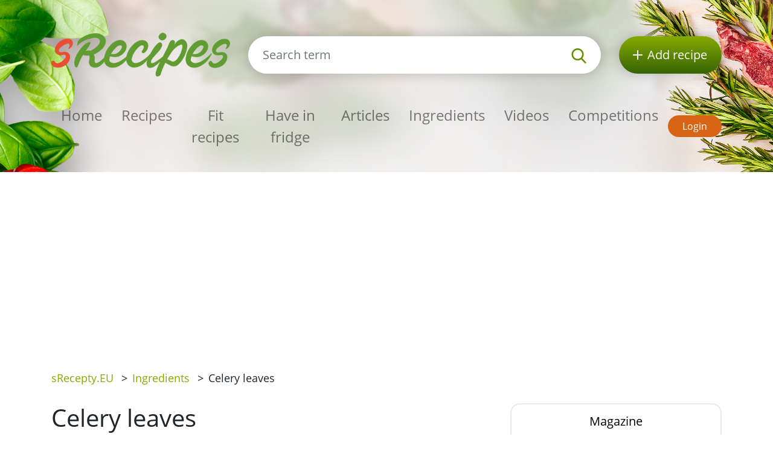

--- FILE ---
content_type: text/html; charset=utf-8
request_url: https://www.srecipes.eu/ingredients/celery-leaves
body_size: 4589
content:
<!DOCTYPE html>
<html lang='en'>
<head prefix='og: http://ogp.me/ns# fb: http://ogp.me/ns/fb#'>
<meta content='text/html; charset=UTF-8' http-equiv='Content-Type'>
<meta content='width=device-width, initial-scale=1.0' name='viewport'>
<title>Celery leaves | Ingredients sRecipes.EU</title>
<meta name="description" content="Celery leaves - ingredient on site sRecepty.EU">
<link href='/rss.xml' rel='alternate' title='RSS 2.0' type='application/rss+xml'>
<meta property="og:site_name" content="sRecipes.eu" />
<meta property="og:title" content="Celery leaves" />
<meta property="og:description" content="Celery leaves - ingredient on site sRecepty.EU" />
<meta property="fb:app_id" content="283425518428156" />
<meta property="og:type" content="website" />
<link href='https://www.srecipes.eu/ingredients/celery-leaves' rel='canonical'>

<link rel="icon" type="image/x-icon" href="https://www.srecipes.eu/favicon.ico" />
<link rel="stylesheet" href="https://www.srecipes.eu/packs/css/application-61a6373b.css" />
<link rel="stylesheet" href="https://www.srecipes.eu/assets/application-04516e45261d6e3e4031babf895454aae7ddb4da7f7118a16c9791cab97c03f4.css" media="all" />
<meta content='#678C00' name='theme-color'>
<meta name="csrf-param" content="authenticity_token" />
<meta name="csrf-token" content="Zv8xtqBVKKT3Ye4C9SR6yR12Hz9HuByFpJFPwDUPx13u_5BIkkw0LbxQEsFLLM_Vmt33M5Fs7Dcn1rLk2lx1tg" />
<meta content='https://www.srecipes.eu/system/images/467/full.18006.jpg?1359639720' property='og:image'>
<meta content='https://www.srecipes.eu/system/images/468/full.18007.jpg?1359639720' property='og:image'>

<!-- Google Tag Manager -->
<script>(function(w,d,s,l,i){w[l]=w[l]||[];w[l].push({'gtm.start':
new Date().getTime(),event:'gtm.js'});var f=d.getElementsByTagName(s)[0],
j=d.createElement(s),dl=l!='dataLayer'?'&l='+l:'';j.async=true;j.src=
'https://www.googletagmanager.com/gtm.js?id='+i+dl;f.parentNode.insertBefore(j,f);
})(window,document,'script','dataLayer','GTM-TCT34HX');</script>
<!-- End Google Tag Manager -->
<script type='application/ld+json'>
{
  "@context": "https://schema.org/",
  "@type": "Article",
  "headline": "celery leaves",
  "datePublished": "2009-12-10",
  "dateModified": "2019-10-07",
  "image": [
    "https://www.srecipes.eu/system/images/467/full.18006.jpg?1359639720"
  ],
  "description": "",
  "author": {
    "@type": "Organization",
    "name": "Srecepty"
  }
}
</script>

</head>
<body>

<div id='fb-root'></div>
<script>
  window.fbAsyncInit = function() {
    FB.init({
      appId      : "283425518428156",
      cookie     : true,
      xfbml      : true,
      version    : 'v22.0'
    });
    FB.Event.subscribe('edge.create', function(response) { $.ajax({data: {event_url: response, event_type: 'like'}, url: '/fb_events/create_event'});});
    FB.Event.subscribe('edge.remove', function(response) { $.ajax({data: {event_url: response, event_type: 'unlike'}, url: '/fb_events/create_event'});});
    FB.Event.subscribe('comment.create', function(response) { $.ajax({data: {event_url: response.href, event_type: 'comment'}, url: '/fb_events/create_event'});});
    FB.Event.subscribe('comment.remove', function(response) { $.ajax({data: {event_url: response.href, event_type: 'comment_remove'}, url: '/fb_events/create_event'});});
    FB.Event.subscribe('message.send', function(response) { $.ajax({data: {event_url: response, event_type: 'message_send'}, url: '/fb_events/create_event'});});
  };
  (function(d, s, id){
     var js, fjs = d.getElementsByTagName(s)[0];
     if (d.getElementById(id)) {return;}
     js = d.createElement(s); js.id = id;
     js.src = "//connect.facebook.net/cs_CZ/all.js";
     fjs.parentNode.insertBefore(js, fjs);
   }(document, 'script', 'facebook-jssdk'));
</script>





<header class='pt-5'>
<div class='backgrounds'></div>
<div class='mobile-wrapper fixed-top position-clear-lg no-rklms'>
<div class='container'>
<div class='row align-items-center'>
<div class='col-auto d-none d-lg-block'>
<a rel="nofollow" title="Recipes online" href="/"><img class="brand" alt="<span class=&quot;translation_missing&quot; title=&quot;translation missing: en.layouts.header.logo, site: sRecepty&quot;>Logo</span>" src="https://www.srecipes.eu/assets/layout/logo-en-75c8aa594c2da22f9493a1f3095390b363e561fe9e8c7c6384b854973fc75da7.png" />
</a></div>
<div class='d-none d-lg-block col search'>
<a class='btn-search-collapse d-block d-lg-none' href='#'>
<img height="16" alt="<span class=&quot;translation_missing&quot; title=&quot;translation missing: en.layouts.header.magnif&quot;>Magnif</span>" src="https://www.srecipes.eu/assets/images/search-8c028d92e04a75790c768cb42ab790864103c3dac88871da5e203e7ef2780490.svg" />
</a>
<form class="simple_form form-search d-none d-lg-block" novalidate="novalidate" action="/site_search" accept-charset="UTF-8" method="get"><div class='input-group'>
<input autocomplete='off' class='form-control form-control-lg search-input' name='site_search[query]' placeholder='Search term' type='search' value=''>
<div class='input-group-append'>
<button class='btn-search' type='submit'>
<img height="25" alt="<span class=&quot;translation_missing&quot; title=&quot;translation missing: en.layouts.header.magnif&quot;>Magnif</span>" src="https://www.srecipes.eu/assets/images/search-8c028d92e04a75790c768cb42ab790864103c3dac88871da5e203e7ef2780490.svg" />
</button>
</div>
</div>
<div class='quick-search-results'></div>
</form><div class='home_links'>
</div>
</div>
<div class='d-none d-lg-block col-auto'>
<a class='btn-add-recipe' href='/pages/register-page-sRecepty-eu' rel='nofollow' title='Add recipe'>
<img class="mr-lg-2" height="16" alt="<span class=&quot;translation_missing&quot; title=&quot;translation missing: en.layouts.header.new_recipe_alt&quot;>New Recipe Alt</span>" src="https://www.srecipes.eu/assets/images/plus_w-824998565def02ded9829b6afb7633f2312a1e3bb193eb4befb48aa51379db94.svg" />
<span class='d-none d-lg-inline-block d-xl-none'>recipe</span>
<span class='d-none d-xl-inline-block'>Add recipe</span>
</a>
</div>
<div class='col col-lg-12 py-lg-4'>
<nav class='navbar navbar-expand-lg navbar-light px-0'>
<a class='btn-search-collapse' data-target='#search-collapse' data-toggle='collapse' href='#'>
<img alt="Search term" height="34" src="https://www.srecipes.eu/assets/images/search-8c028d92e04a75790c768cb42ab790864103c3dac88871da5e203e7ef2780490.svg" />
</a>
<a href='/'><img class="brand d-lg-none" title="Recipes online" alt="<span class=&quot;translation_missing&quot; title=&quot;translation missing: en.layouts.header.logo, site: sRecepty&quot;>Logo</span>" src="https://www.srecipes.eu/assets/layout/logo-en-75c8aa594c2da22f9493a1f3095390b363e561fe9e8c7c6384b854973fc75da7.png" /></a>
<button aria-controls='navigation' aria-expanded='false' aria-label='Toggle navigation' class='hamburger d-lg-none' data-target='#navigation' data-toggle='collapse' type='button'>
<span class='line'></span>
<span class='line'></span>
<span class='line'></span>
</button>
<div class='collapse navbar-collapse d-lg-none search py-3' id='search-collapse'>
<form class="simple_form form-search mobile" novalidate="novalidate" action="/site_search" accept-charset="UTF-8" method="get"><div class='input-group'>
<input autocomplete='off' class='form-control form-control-lg search-input' name='site_search[query]' placeholder='Search term' type='search' value=''>
<div class='input-group-append'>
<button class='btn-search' type='submit'>
<img alt="Search term" height="25" src="https://www.srecipes.eu/assets/images/search-8c028d92e04a75790c768cb42ab790864103c3dac88871da5e203e7ef2780490.svg" />
</button>
</div>
</div>
<input value="recipes" id="site_search_target2" class="hidden form-control" autocomplete="off" type="hidden" name="site_search[target]" />
<div class='quick-search-results'></div>
</form><div class='home_links mobile'>
</div>
</div>
<div class='collapse navbar-collapse mr-auto' id='navigation'>
<ul class='navbar-nav mr-auto main_navigation'>
<li class='nav-item'><a class="nav-link" rel="nofollow" title="Recipes online" href="/">Home</a></li>
<li class='nav-item'><a class="nav-link" rel="nofollow" title="Recipes" href="/recipes?SortBy=random">Recipes</a></li>
<li class='nav-item'>
<a class="nav-link" rel="nofollow" title="Fit recipes" href="/recipes/fit?SortBy=random">Fit recipes</a>
</li>
<li><a class="nav-link" rel="nofollow" title="Have in fridge" href="/recipes/fridge">Have in fridge</a></li>
<li class='nav-item'><a class="nav-link" rel="nofollow" title="Articles" href="/articles">Articles</a></li>
<li class='nav-item'><a class="nav-link" rel="nofollow" title="Ingredients" href="/ingredients">Ingredients</a></li>
<li class='nav-item'><a class="nav-link" rel="nofollow" title="Videos" href="/videos">Videos</a></li>
<li class='nav-item'><a class="nav-link" rel="nofollow" title="Competitions" href="/pages/competition">Competitions</a></li>
</ul>
<ul class='navbar-nav mt-2 mt-lg-0 text-center'>
<li class='nav-item my-1 d-block d-lg-none'>
<a class='btn-green-dark px-4' href='/pages/register-page-sRecepty-eu' rel='nofollow' title='Add recipe'>Add recipe</a>
</li>
<li class='nav-item my-1'>
<a class='btn-secondary' href='/users/sign_in' rel='nofollow' title='Login'>Login</a>
</li>
</ul>
</div>
</nav>
</div>
</div>
</div>
</div>
</header>

<main>
<section class='py-3'>
<div class='container'>
<div class='row'>
<div class='col-8'>
<div class='breadcrumbs'>
<nav aria-label='breadcrumb'>
<ul class='breadcrumb'>
<li class=''>
<a title="sRecepty.EU" href="/">sRecepty.EU</a>
<span class='divider ml-2 mr-2'>></span>
</li>
<li class='current'>
<a aria-current="page" title="Ingredients" href="/ingredients">Ingredients</a>
<span class='divider ml-2 mr-2'>></span>
</li>
<li class='current'>
Celery leaves
<span class='divider ml-2 mr-2'>></span>
</li>
</ul>
</nav>
</div>
</div>
<div class='col-4'>
</div>
</div>
</div>
</section>
<section class='pb-5'>
<div class='container'>
<div class='row'>
<div class='col-xl-8'>
<h1>Celery leaves</h1>
<div class='mt-3'></div>
<div class='row align-items-center mt-3 mt-lg-5 mb-5'>
<div class='col-auto'>
share:
</div>
<div class='col-auto'>
<a class='d-inline-block' href='https://www.facebook.com/share.php?u=https://www.srecipes.eu/ingredients/celery-leaves' rel='nofollow' target='_blank' title='Facebook'>
<img height="45" alt="<span class=&quot;translation_missing&quot; title=&quot;translation missing: en.facebook_alt&quot;>Facebook Alt</span>" src="https://www.srecipes.eu/assets/images/facebook-cc09f7be04ec46b44a0c9417d6ec946360faa8f439c36a28c1ec97d87725ad88.png" />
</a>
</div>
<div class='col-auto'>
<a class='d-inline-block' href='https://pinterest.com/pin/create/link/?url=https://www.srecipes.eu/ingredients/celery-leaves' rel='nofollow' target='_blank' title='Pinterest'>
<img height="45" alt="<span class=&quot;translation_missing&quot; title=&quot;translation missing: en.pinterest_alt&quot;>Pinterest Alt</span>" src="https://www.srecipes.eu/assets/images/pinterest-e59f6b9137bf09d42c76af80dec3f2ecac120b21fb20ffdd2a61256174e0380e.png" />
</a>
</div>
<div class='col-auto'>
<a class='d-inline-block' href='https://twitter.com/share?text=Celery+leaves&amp;url=https://www.srecipes.eu/ingredients/celery-leaves' rel='nofollow' target='_blank' title='Twitter'>
<img height="45" alt="<span class=&quot;translation_missing&quot; title=&quot;translation missing: en.twitter_alt&quot;>Twitter Alt</span>" src="https://www.srecipes.eu/assets/images/twitter-e10e1df573173720b76622ca4734a2167db6a22442507225ba91b6c1481e0625.png" />
</a>
</div>
</div>

<h2 class='mt-3'>Photos</h2>
<div class='row mt-3 gallery_images'><div class='col-xs-12 col-md-4 col-lg-4'>
<a data-fancybox="gallery" class="gallery_image" title="Celery leaves - picture no. 1" href="/system/images/467/full.18006.jpg?1359639720"><img alt='Celery leaves - picture no. 1' class='img-fluid m-0 mb-4' src='/system/images/467/content.18006.jpg?1359639720'>
</a></div>
<div class='col-xs-12 col-md-4 col-lg-4'>
<a data-fancybox="gallery" class="gallery_image" title="Celery leaves - picture no. 2" href="/system/images/468/full.18007.jpg?1359639720"><img alt='Celery leaves - picture no. 2' class='img-fluid m-0 mb-4' src='/system/images/468/content.18007.jpg?1359639720'>
</a></div>
</div>
<div class='clearfix'></div>
<a rel="nofollow" class="btn btn-primary mt-2" title="Registration" href="/users/sign_up">Add own photos</a>
<div id='add-own-images'></div>
<div class='clearfix'></div>
</div>
<div class='col-xl-4'>
<section>
<ul class='nav nav-tabs nav-justified' id='tabCats' role='tablist'>
<li class='nav-item'>
<a aria-controls='magazine-tab' aria-selected='false' class='h5 mb-0 nav-link active show' data-toggle='tab' href='#magazine-tab' id='magazines' role='tab'>Magazine</a>
</li>
</ul>
<div class='tab-content py-4 px-4 tab-content-border' id='tabCatsContent'>
<div aria-labelledby='magazine-tab' class='tab-pane fade active show' id='magazine-tab' role='tabpanel'>
<div class='media mb-3'>
<a class="mr-3" href="/articles/gluten-free-breakfast-the-hardest-meal-of-the-day"><img alt='Gluten-free breakfast – the hardest meal of the day?' src='/system/images/1506/thumb.GF_sandwich_bread_thin_slice_4.jpg?1361967960'>
</a><div class='media-body'>
<a class="link" href="/articles/gluten-free-breakfast-the-hardest-meal-of-the-day"><h5 class='media-heading'>Gluten-free breakfast – the hardest meal of the day?</h5>
</a></div>
</div>
<div class='media mb-3'>
<a class="mr-3" href="/articles/we-released-the-new-recipes-site"><img alt='Missing image' src='https://www.srecipes.eu/assets/missing/images/thumb-2c8b2f6b57f1bca8d49140d69ac879dcb5dcd6437a85ccd72c78b511e8324fec.jpg'>
</a><div class='media-body'>
<a class="link" href="/articles/we-released-the-new-recipes-site"><h5 class='media-heading'>We released the new recipes site</h5>
</a></div>
</div>
<div class='media mb-3'>
<a class="mr-3" href="/articles/foodparade-2013-food-drink-festival"><img alt='FOODPARADE 2013 – Food &amp; Drink Festival' src='/system/images/1519/thumb.food.jpg?1377677700'>
</a><div class='media-body'>
<a class="link" href="/articles/foodparade-2013-food-drink-festival"><h5 class='media-heading'>FOODPARADE 2013 – Food &amp; Drink Festival</h5>
</a></div>
</div>
<div class='media mb-3'>
<a class="mr-3" href="/articles/fortune-cookies-recipe"><img alt='Missing image' src='https://www.srecipes.eu/assets/missing/images/thumb-2c8b2f6b57f1bca8d49140d69ac879dcb5dcd6437a85ccd72c78b511e8324fec.jpg'>
</a><div class='media-body'>
<a class="link" href="/articles/fortune-cookies-recipe"><h5 class='media-heading'>FORTUNE COOKIES RECIPE</h5>
</a></div>
</div>
<div class='media mb-3'>
<a class="mr-3" href="/articles/sea-salt"><img alt='Missing image' src='https://www.srecipes.eu/assets/missing/images/thumb-2c8b2f6b57f1bca8d49140d69ac879dcb5dcd6437a85ccd72c78b511e8324fec.jpg'>
</a><div class='media-body'>
<a class="link" href="/articles/sea-salt"><h5 class='media-heading'>Sea ​​salt</h5>
</a></div>
</div>

</div>
</div>
</section>
</div>
</div>
<hr>
<h2 class='with-link'>Comments</h2>
<a rel="nofollow" class="add-review-link-not-logged btn btn-primary mb-2" href="#">Add comment</a>
<div id='comment-form'></div>
<div class='comments'>

</div>
</div>
</section>

<section class='bg-lgrey py-5'>
<div class='container'>
<div class='row'>
<div class='px-lg-5 py-3 col-lg-6'>
<div class='row'>
<div class='col-6 pr-1'>
<a rel="nofollow" title="Download sRecepty mobile app for free on Google Play" target="_blank" href="https://play.google.com/store/apps/details?id=com.generalrecipe.srecipes"><img class="img-fluid" alt="Google play icon" src="https://www.srecipes.eu/assets/android_en-94c1422ad824b45d7aa424519713ea4d6b072f21291de24e6c5a9186a610094f.png" />
</a></div>
<div class='col-6 pl-1'>
<a rel="nofollow" title="Download the sRecepty mobile app for free from the Apple Store" target="_blank" href="https://apps.apple.com/us/app/srecepty/id1188229702?l=en&amp;ls=1"><img class="img-fluid" alt="iOS icon" src="https://www.srecipes.eu/assets/ios-80875eff70b973382fe13f531e2b9447d33bdbe3939454210dc62f12b94e7aa7.png" />
</a></div>
</div>
</div>
<div class='py-3 col-lg-6'>
<div>&copy; 2026, Railsformers s.r.o.</div>
<div class='mt-4 font-weight-bold'>
<a class="color-inherit" rel="nofollow" title="Advertising" href="/pages/advertising">Advertising</a>
|
<a class="color-inherit" rel="nofollow" title="Operating conditions" href="/pages/operating-conditions">Operating conditions</a>
|
<a class="color-inherit" rel="nofollow" title="Contact" href="/pages/contact">Contact</a>
|
<a class="color-inherit" rel="nofollow" title="About operator" href="/pages/about-operator">About operator</a>
|
<a class="color-inherit" rel="nofollow" title="gdpr" href="/pages/gdpr">gdpr</a>
|
<a class="color-inherit" rel="nofollow" title="Cookies" href="/pages/cookies">Cookies</a>
|
<a data-cc="c-settings" class="color-inherit" rel="nofollow" data-remote="true" href="javascript:void(0);">Cookie settings</a>
|
<a class="color-inherit" rel="nofollow" title="Help" href="/helps">Help</a>
</div>
</div>
</div>
</div>
</section>

</main>
<!-- Google Tag Manager (noscript) -->
<noscript><iframe src="https://www.googletagmanager.com/ns.html?id=GTM-TCT34HX"
height="0" width="0" style="display:none;visibility:hidden"></iframe></noscript>
<!-- End Google Tag Manager (noscript) -->
<script src="https://www.srecipes.eu/packs/js/application-cf731c55045f9cf87deb.js"></script>
<script src="https://www.srecipes.eu/assets/application-f15720fba4fd6248c8104efe8a38b2ec963aff3d90ad57c61f11640fb4313282.js"></script>

</body>
</html>


--- FILE ---
content_type: text/html; charset=utf-8
request_url: https://www.google.com/recaptcha/api2/aframe
body_size: 267
content:
<!DOCTYPE HTML><html><head><meta http-equiv="content-type" content="text/html; charset=UTF-8"></head><body><script nonce="DSkKHBzlBxpef8nPQuTtoQ">/** Anti-fraud and anti-abuse applications only. See google.com/recaptcha */ try{var clients={'sodar':'https://pagead2.googlesyndication.com/pagead/sodar?'};window.addEventListener("message",function(a){try{if(a.source===window.parent){var b=JSON.parse(a.data);var c=clients[b['id']];if(c){var d=document.createElement('img');d.src=c+b['params']+'&rc='+(localStorage.getItem("rc::a")?sessionStorage.getItem("rc::b"):"");window.document.body.appendChild(d);sessionStorage.setItem("rc::e",parseInt(sessionStorage.getItem("rc::e")||0)+1);localStorage.setItem("rc::h",'1769228995510');}}}catch(b){}});window.parent.postMessage("_grecaptcha_ready", "*");}catch(b){}</script></body></html>

--- FILE ---
content_type: text/css
request_url: https://www.srecipes.eu/assets/application-04516e45261d6e3e4031babf895454aae7ddb4da7f7118a16c9791cab97c03f4.css
body_size: 47545
content:
.select2-container{box-sizing:border-box;display:inline-block;margin:0;position:relative;vertical-align:middle}.select2-container .select2-selection--single{box-sizing:border-box;cursor:pointer;display:block;height:28px;user-select:none;-webkit-user-select:none}.select2-container .select2-selection--single .select2-selection__rendered{display:block;padding-left:8px;padding-right:20px;overflow:hidden;text-overflow:ellipsis;white-space:nowrap}.select2-container .select2-selection--single .select2-selection__clear{position:relative}.select2-container[dir="rtl"] .select2-selection--single .select2-selection__rendered{padding-right:8px;padding-left:20px}.select2-container .select2-selection--multiple{box-sizing:border-box;cursor:pointer;display:block;min-height:32px;user-select:none;-webkit-user-select:none}.select2-container .select2-selection--multiple .select2-selection__rendered{display:inline-block;overflow:hidden;padding-left:8px;text-overflow:ellipsis;white-space:nowrap}.select2-container .select2-search--inline{float:left}.select2-container .select2-search--inline .select2-search__field{box-sizing:border-box;border:none;font-size:100%;margin-top:5px;padding:0}.select2-container .select2-search--inline .select2-search__field::-webkit-search-cancel-button{-webkit-appearance:none}.select2-dropdown{background-color:white;border:1px solid #aaa;border-radius:4px;box-sizing:border-box;display:block;position:absolute;left:-100000px;width:100%;z-index:1051}.select2-results{display:block}.select2-results__options{list-style:none;margin:0;padding:0}.select2-results__option{padding:6px;user-select:none;-webkit-user-select:none}.select2-results__option[aria-selected]{cursor:pointer}.select2-container--open .select2-dropdown{left:0}.select2-container--open .select2-dropdown--above{border-bottom:none;border-bottom-left-radius:0;border-bottom-right-radius:0}.select2-container--open .select2-dropdown--below{border-top:none;border-top-left-radius:0;border-top-right-radius:0}.select2-search--dropdown{display:block;padding:4px}.select2-search--dropdown .select2-search__field{padding:4px;width:100%;box-sizing:border-box}.select2-search--dropdown .select2-search__field::-webkit-search-cancel-button{-webkit-appearance:none}.select2-search--dropdown.select2-search--hide{display:none}.select2-close-mask{border:0;margin:0;padding:0;display:block;position:fixed;left:0;top:0;min-height:100%;min-width:100%;height:auto;width:auto;opacity:0;z-index:99;background-color:#fff;filter:alpha(opacity=0)}.select2-hidden-accessible{border:0 !important;clip:rect(0 0 0 0) !important;-webkit-clip-path:inset(50%) !important;clip-path:inset(50%) !important;height:1px !important;overflow:hidden !important;padding:0 !important;position:absolute !important;width:1px !important;white-space:nowrap !important}.select2-container--default .select2-selection--single{background-color:#fff;border:1px solid #aaa;border-radius:4px}.select2-container--default .select2-selection--single .select2-selection__rendered{color:#444;line-height:28px}.select2-container--default .select2-selection--single .select2-selection__clear{cursor:pointer;float:right;font-weight:bold}.select2-container--default .select2-selection--single .select2-selection__placeholder{color:#999}.select2-container--default .select2-selection--single .select2-selection__arrow{height:26px;position:absolute;top:1px;right:1px;width:20px}.select2-container--default .select2-selection--single .select2-selection__arrow b{border-color:#888 transparent transparent transparent;border-style:solid;border-width:5px 4px 0 4px;height:0;left:50%;margin-left:-4px;margin-top:-2px;position:absolute;top:50%;width:0}.select2-container--default[dir="rtl"] .select2-selection--single .select2-selection__clear{float:left}.select2-container--default[dir="rtl"] .select2-selection--single .select2-selection__arrow{left:1px;right:auto}.select2-container--default.select2-container--disabled .select2-selection--single{background-color:#eee;cursor:default}.select2-container--default.select2-container--disabled .select2-selection--single .select2-selection__clear{display:none}.select2-container--default.select2-container--open .select2-selection--single .select2-selection__arrow b{border-color:transparent transparent #888 transparent;border-width:0 4px 5px 4px}.select2-container--default .select2-selection--multiple{background-color:white;border:1px solid #aaa;border-radius:4px;cursor:text}.select2-container--default .select2-selection--multiple .select2-selection__rendered{box-sizing:border-box;list-style:none;margin:0;padding:0 5px;width:100%}.select2-container--default .select2-selection--multiple .select2-selection__rendered li{list-style:none}.select2-container--default .select2-selection--multiple .select2-selection__clear{cursor:pointer;float:right;font-weight:bold;margin-top:5px;margin-right:10px;padding:1px}.select2-container--default .select2-selection--multiple .select2-selection__choice{background-color:#e4e4e4;border:1px solid #aaa;border-radius:4px;cursor:default;float:left;margin-right:5px;margin-top:5px;padding:0 5px}.select2-container--default .select2-selection--multiple .select2-selection__choice__remove{color:#999;cursor:pointer;display:inline-block;font-weight:bold;margin-right:2px}.select2-container--default .select2-selection--multiple .select2-selection__choice__remove:hover{color:#333}.select2-container--default[dir="rtl"] .select2-selection--multiple .select2-selection__choice,.select2-container--default[dir="rtl"] .select2-selection--multiple .select2-search--inline{float:right}.select2-container--default[dir="rtl"] .select2-selection--multiple .select2-selection__choice{margin-left:5px;margin-right:auto}.select2-container--default[dir="rtl"] .select2-selection--multiple .select2-selection__choice__remove{margin-left:2px;margin-right:auto}.select2-container--default.select2-container--focus .select2-selection--multiple{border:solid black 1px;outline:0}.select2-container--default.select2-container--disabled .select2-selection--multiple{background-color:#eee;cursor:default}.select2-container--default.select2-container--disabled .select2-selection__choice__remove{display:none}.select2-container--default.select2-container--open.select2-container--above .select2-selection--single,.select2-container--default.select2-container--open.select2-container--above .select2-selection--multiple{border-top-left-radius:0;border-top-right-radius:0}.select2-container--default.select2-container--open.select2-container--below .select2-selection--single,.select2-container--default.select2-container--open.select2-container--below .select2-selection--multiple{border-bottom-left-radius:0;border-bottom-right-radius:0}.select2-container--default .select2-search--dropdown .select2-search__field{border:1px solid #aaa}.select2-container--default .select2-search--inline .select2-search__field{background:transparent;border:none;outline:0;box-shadow:none;-webkit-appearance:textfield}.select2-container--default .select2-results>.select2-results__options{max-height:200px;overflow-y:auto}.select2-container--default .select2-results__option[role=group]{padding:0}.select2-container--default .select2-results__option[aria-disabled=true]{color:#999}.select2-container--default .select2-results__option[aria-selected=true]{background-color:#ddd}.select2-container--default .select2-results__option .select2-results__option{padding-left:1em}.select2-container--default .select2-results__option .select2-results__option .select2-results__group{padding-left:0}.select2-container--default .select2-results__option .select2-results__option .select2-results__option{margin-left:-1em;padding-left:2em}.select2-container--default .select2-results__option .select2-results__option .select2-results__option .select2-results__option{margin-left:-2em;padding-left:3em}.select2-container--default .select2-results__option .select2-results__option .select2-results__option .select2-results__option .select2-results__option{margin-left:-3em;padding-left:4em}.select2-container--default .select2-results__option .select2-results__option .select2-results__option .select2-results__option .select2-results__option .select2-results__option{margin-left:-4em;padding-left:5em}.select2-container--default .select2-results__option .select2-results__option .select2-results__option .select2-results__option .select2-results__option .select2-results__option .select2-results__option{margin-left:-5em;padding-left:6em}.select2-container--default .select2-results__option--highlighted[aria-selected]{background-color:#5897fb;color:white}.select2-container--default .select2-results__group{cursor:default;display:block;padding:6px}.select2-container--classic .select2-selection--single{background-color:#f7f7f7;border:1px solid #aaa;border-radius:4px;outline:0;background-image:-webkit-linear-gradient(top, white 50%, #eee 100%);background-image:-o-linear-gradient(top, white 50%, #eee 100%);background-image:linear-gradient(to bottom, white 50%, #eee 100%);background-repeat:repeat-x;filter:progid:DXImageTransform.Microsoft.gradient(startColorstr='#FFFFFFFF', endColorstr='#FFEEEEEE', GradientType=0)}.select2-container--classic .select2-selection--single:focus{border:1px solid #5897fb}.select2-container--classic .select2-selection--single .select2-selection__rendered{color:#444;line-height:28px}.select2-container--classic .select2-selection--single .select2-selection__clear{cursor:pointer;float:right;font-weight:bold;margin-right:10px}.select2-container--classic .select2-selection--single .select2-selection__placeholder{color:#999}.select2-container--classic .select2-selection--single .select2-selection__arrow{background-color:#ddd;border:none;border-left:1px solid #aaa;border-top-right-radius:4px;border-bottom-right-radius:4px;height:26px;position:absolute;top:1px;right:1px;width:20px;background-image:-webkit-linear-gradient(top, #eee 50%, #ccc 100%);background-image:-o-linear-gradient(top, #eee 50%, #ccc 100%);background-image:linear-gradient(to bottom, #eee 50%, #ccc 100%);background-repeat:repeat-x;filter:progid:DXImageTransform.Microsoft.gradient(startColorstr='#FFEEEEEE', endColorstr='#FFCCCCCC', GradientType=0)}.select2-container--classic .select2-selection--single .select2-selection__arrow b{border-color:#888 transparent transparent transparent;border-style:solid;border-width:5px 4px 0 4px;height:0;left:50%;margin-left:-4px;margin-top:-2px;position:absolute;top:50%;width:0}.select2-container--classic[dir="rtl"] .select2-selection--single .select2-selection__clear{float:left}.select2-container--classic[dir="rtl"] .select2-selection--single .select2-selection__arrow{border:none;border-right:1px solid #aaa;border-radius:0;border-top-left-radius:4px;border-bottom-left-radius:4px;left:1px;right:auto}.select2-container--classic.select2-container--open .select2-selection--single{border:1px solid #5897fb}.select2-container--classic.select2-container--open .select2-selection--single .select2-selection__arrow{background:transparent;border:none}.select2-container--classic.select2-container--open .select2-selection--single .select2-selection__arrow b{border-color:transparent transparent #888 transparent;border-width:0 4px 5px 4px}.select2-container--classic.select2-container--open.select2-container--above .select2-selection--single{border-top:none;border-top-left-radius:0;border-top-right-radius:0;background-image:-webkit-linear-gradient(top, white 0%, #eee 50%);background-image:-o-linear-gradient(top, white 0%, #eee 50%);background-image:linear-gradient(to bottom, white 0%, #eee 50%);background-repeat:repeat-x;filter:progid:DXImageTransform.Microsoft.gradient(startColorstr='#FFFFFFFF', endColorstr='#FFEEEEEE', GradientType=0)}.select2-container--classic.select2-container--open.select2-container--below .select2-selection--single{border-bottom:none;border-bottom-left-radius:0;border-bottom-right-radius:0;background-image:-webkit-linear-gradient(top, #eee 50%, white 100%);background-image:-o-linear-gradient(top, #eee 50%, white 100%);background-image:linear-gradient(to bottom, #eee 50%, white 100%);background-repeat:repeat-x;filter:progid:DXImageTransform.Microsoft.gradient(startColorstr='#FFEEEEEE', endColorstr='#FFFFFFFF', GradientType=0)}.select2-container--classic .select2-selection--multiple{background-color:white;border:1px solid #aaa;border-radius:4px;cursor:text;outline:0}.select2-container--classic .select2-selection--multiple:focus{border:1px solid #5897fb}.select2-container--classic .select2-selection--multiple .select2-selection__rendered{list-style:none;margin:0;padding:0 5px}.select2-container--classic .select2-selection--multiple .select2-selection__clear{display:none}.select2-container--classic .select2-selection--multiple .select2-selection__choice{background-color:#e4e4e4;border:1px solid #aaa;border-radius:4px;cursor:default;float:left;margin-right:5px;margin-top:5px;padding:0 5px}.select2-container--classic .select2-selection--multiple .select2-selection__choice__remove{color:#888;cursor:pointer;display:inline-block;font-weight:bold;margin-right:2px}.select2-container--classic .select2-selection--multiple .select2-selection__choice__remove:hover{color:#555}.select2-container--classic[dir="rtl"] .select2-selection--multiple .select2-selection__choice{float:right;margin-left:5px;margin-right:auto}.select2-container--classic[dir="rtl"] .select2-selection--multiple .select2-selection__choice__remove{margin-left:2px;margin-right:auto}.select2-container--classic.select2-container--open .select2-selection--multiple{border:1px solid #5897fb}.select2-container--classic.select2-container--open.select2-container--above .select2-selection--multiple{border-top:none;border-top-left-radius:0;border-top-right-radius:0}.select2-container--classic.select2-container--open.select2-container--below .select2-selection--multiple{border-bottom:none;border-bottom-left-radius:0;border-bottom-right-radius:0}.select2-container--classic .select2-search--dropdown .select2-search__field{border:1px solid #aaa;outline:0}.select2-container--classic .select2-search--inline .select2-search__field{outline:0;box-shadow:none}.select2-container--classic .select2-dropdown{background-color:white;border:1px solid transparent}.select2-container--classic .select2-dropdown--above{border-bottom:none}.select2-container--classic .select2-dropdown--below{border-top:none}.select2-container--classic .select2-results>.select2-results__options{max-height:200px;overflow-y:auto}.select2-container--classic .select2-results__option[role=group]{padding:0}.select2-container--classic .select2-results__option[aria-disabled=true]{color:grey}.select2-container--classic .select2-results__option--highlighted[aria-selected]{background-color:#3875d7;color:white}.select2-container--classic .select2-results__group{cursor:default;display:block;padding:6px}.select2-container--classic.select2-container--open .select2-dropdown{border-color:#5897fb}/*! Select2 Bootstrap Theme v0.1.0-beta.7 | MIT License | github.com/select2/select2-bootstrap-theme */.select2-container--bootstrap{display:block}.select2-container--bootstrap .select2-selection{-webkit-box-shadow:inset 0 1px 1px rgba(0,0,0,0.075);box-shadow:inset 0 1px 1px rgba(0,0,0,0.075);background-color:#fff;border:1px solid #ccc;border-radius:4px;color:#555555;font-family:"Helvetica Neue", Helvetica, Arial, sans-serif;font-size:14px;outline:0}.select2-container--bootstrap .select2-selection.form-control{border-radius:4px}.select2-container--bootstrap .select2-search--dropdown .select2-search__field{-webkit-box-shadow:inset 0 1px 1px rgba(0,0,0,0.075);box-shadow:inset 0 1px 1px rgba(0,0,0,0.075);background-color:#fff;border:1px solid #ccc;border-radius:4px;color:#555555;font-family:"Helvetica Neue", Helvetica, Arial, sans-serif;font-size:14px}.select2-container--bootstrap .select2-search__field{outline:0}.select2-container--bootstrap .select2-search__field::-webkit-input-placeholder{color:#999}.select2-container--bootstrap .select2-search__field:-moz-placeholder{color:#999}.select2-container--bootstrap .select2-search__field::-moz-placeholder{color:#999;opacity:1}.select2-container--bootstrap .select2-search__field:-ms-input-placeholder{color:#999}.select2-container--bootstrap .select2-results__option[role=group]{padding:0}.select2-container--bootstrap .select2-results__option[aria-disabled=true]{color:#777777;cursor:not-allowed}.select2-container--bootstrap .select2-results__option[aria-selected=true]{background-color:#f5f5f5;color:#262626}.select2-container--bootstrap .select2-results__option--highlighted[aria-selected]{background-color:#337ab7;color:#fff}.select2-container--bootstrap .select2-results__option .select2-results__option{padding:6px 12px}.select2-container--bootstrap .select2-results__option .select2-results__option .select2-results__group{padding-left:0}.select2-container--bootstrap .select2-results__option .select2-results__option .select2-results__option{margin-left:-12px;padding-left:24px}.select2-container--bootstrap .select2-results__option .select2-results__option .select2-results__option .select2-results__option{margin-left:-24px;padding-left:36px}.select2-container--bootstrap .select2-results__option .select2-results__option .select2-results__option .select2-results__option .select2-results__option{margin-left:-36px;padding-left:48px}.select2-container--bootstrap .select2-results__option .select2-results__option .select2-results__option .select2-results__option .select2-results__option .select2-results__option{margin-left:-48px;padding-left:60px}.select2-container--bootstrap .select2-results__option .select2-results__option .select2-results__option .select2-results__option .select2-results__option .select2-results__option .select2-results__option{margin-left:-60px;padding-left:72px}.select2-container--bootstrap .select2-results__group{color:#777777;display:block;padding:6px 12px;font-size:12px;line-height:1.428571429;white-space:nowrap}.select2-container--bootstrap.select2-container--focus .select2-selection,.select2-container--bootstrap.select2-container--open .select2-selection{-webkit-box-shadow:inset 0 1px 1px rgba(0,0,0,0.075),0 0 8px rgba(102,175,233,0.6);box-shadow:inset 0 1px 1px rgba(0,0,0,0.075),0 0 8px rgba(102,175,233,0.6);-webkit-transition:border-color ease-in-out 0.15s, box-shadow ease-in-out 0.15s;-o-transition:border-color ease-in-out 0.15s, box-shadow ease-in-out 0.15s;-webkit-transition:border-color ease-in-out 0.15s, -webkit-box-shadow ease-in-out 0.15s;transition:border-color ease-in-out 0.15s, -webkit-box-shadow ease-in-out 0.15s;transition:border-color ease-in-out 0.15s, box-shadow ease-in-out 0.15s;transition:border-color ease-in-out 0.15s, box-shadow ease-in-out 0.15s, -webkit-box-shadow ease-in-out 0.15s;border-color:#66afe9}.select2-container--bootstrap.select2-container--open .select2-selection .select2-selection__arrow b{border-color:transparent transparent #999 transparent;border-width:0 4px 4px 4px}.select2-container--bootstrap.select2-container--open.select2-container--below .select2-selection{border-bottom-right-radius:0;border-bottom-left-radius:0;border-bottom-color:transparent}.select2-container--bootstrap.select2-container--open.select2-container--above .select2-selection{border-top-right-radius:0;border-top-left-radius:0;border-top-color:transparent}.select2-container--bootstrap .select2-selection__clear{color:#999;cursor:pointer;float:right;font-weight:bold;margin-right:10px}.select2-container--bootstrap .select2-selection__clear:hover{color:#333}.select2-container--bootstrap.select2-container--disabled .select2-selection{border-color:#ccc;-webkit-box-shadow:none;box-shadow:none}.select2-container--bootstrap.select2-container--disabled .select2-selection,.select2-container--bootstrap.select2-container--disabled .select2-search__field{cursor:not-allowed}.select2-container--bootstrap.select2-container--disabled .select2-selection,.select2-container--bootstrap.select2-container--disabled .select2-selection--multiple .select2-selection__choice{background-color:#eeeeee}.select2-container--bootstrap.select2-container--disabled .select2-selection__clear,.select2-container--bootstrap.select2-container--disabled .select2-selection--multiple .select2-selection__choice__remove{display:none}.select2-container--bootstrap .select2-dropdown{-webkit-box-shadow:0 6px 12px rgba(0,0,0,0.175);box-shadow:0 6px 12px rgba(0,0,0,0.175);border-color:#66afe9;overflow-x:hidden;margin-top:-1px}.select2-container--bootstrap .select2-dropdown--above{margin-top:1px}.select2-container--bootstrap .select2-results>.select2-results__options{max-height:200px;overflow-y:auto}.select2-container--bootstrap .select2-selection--single{height:34px;line-height:1.428571429;padding:6px 24px 6px 12px}.select2-container--bootstrap .select2-selection--single .select2-selection__arrow{position:absolute;bottom:0;right:12px;top:0;width:4px}.select2-container--bootstrap .select2-selection--single .select2-selection__arrow b{border-color:#999 transparent transparent transparent;border-style:solid;border-width:4px 4px 0 4px;height:0;left:0;margin-left:-4px;margin-top:-2px;position:absolute;top:50%;width:0}.select2-container--bootstrap .select2-selection--single .select2-selection__rendered{color:#555555;padding:0}.select2-container--bootstrap .select2-selection--single .select2-selection__placeholder{color:#999}.select2-container--bootstrap .select2-selection--multiple{min-height:34px;padding:0;height:auto}.select2-container--bootstrap .select2-selection--multiple .select2-selection__rendered{-webkit-box-sizing:border-box;-moz-box-sizing:border-box;box-sizing:border-box;display:block;line-height:1.428571429;list-style:none;margin:0;overflow:hidden;padding:0;width:100%;text-overflow:ellipsis;white-space:nowrap}.select2-container--bootstrap .select2-selection--multiple .select2-selection__placeholder{color:#999;float:left;margin-top:5px}.select2-container--bootstrap .select2-selection--multiple .select2-selection__choice{color:#555555;background:#fff;border:1px solid #ccc;border-radius:4px;cursor:default;float:left;margin:5px 0 0 6px;padding:0 6px}.select2-container--bootstrap .select2-selection--multiple .select2-search--inline .select2-search__field{background:transparent;padding:0 12px;height:32px;line-height:1.428571429;margin-top:0;min-width:5em}.select2-container--bootstrap .select2-selection--multiple .select2-selection__choice__remove{color:#999;cursor:pointer;display:inline-block;font-weight:bold;margin-right:3px}.select2-container--bootstrap .select2-selection--multiple .select2-selection__choice__remove:hover{color:#333}.select2-container--bootstrap .select2-selection--multiple .select2-selection__clear{margin-top:6px}.select2-container--bootstrap .select2-selection--single.input-sm,.input-group-sm .select2-container--bootstrap .select2-selection--single,.form-group-sm .select2-container--bootstrap .select2-selection--single{border-radius:3px;font-size:12px;height:30px;line-height:1.5;padding:5px 22px 5px 10px}.select2-container--bootstrap .select2-selection--single.input-sm .select2-selection__arrow b,.input-group-sm .select2-container--bootstrap .select2-selection--single .select2-selection__arrow b,.form-group-sm .select2-container--bootstrap .select2-selection--single .select2-selection__arrow b{margin-left:-5px}.select2-container--bootstrap .select2-selection--multiple.input-sm,.input-group-sm .select2-container--bootstrap .select2-selection--multiple,.form-group-sm .select2-container--bootstrap .select2-selection--multiple{min-height:30px;border-radius:3px}.select2-container--bootstrap .select2-selection--multiple.input-sm .select2-selection__choice,.input-group-sm .select2-container--bootstrap .select2-selection--multiple .select2-selection__choice,.form-group-sm .select2-container--bootstrap .select2-selection--multiple .select2-selection__choice{font-size:12px;line-height:1.5;margin:4px 0 0 5px;padding:0 5px}.select2-container--bootstrap .select2-selection--multiple.input-sm .select2-search--inline .select2-search__field,.input-group-sm .select2-container--bootstrap .select2-selection--multiple .select2-search--inline .select2-search__field,.form-group-sm .select2-container--bootstrap .select2-selection--multiple .select2-search--inline .select2-search__field{padding:0 10px;font-size:12px;height:28px;line-height:1.5}.select2-container--bootstrap .select2-selection--multiple.input-sm .select2-selection__clear,.input-group-sm .select2-container--bootstrap .select2-selection--multiple .select2-selection__clear,.form-group-sm .select2-container--bootstrap .select2-selection--multiple .select2-selection__clear{margin-top:5px}.select2-container--bootstrap .select2-selection--single.input-lg,.input-group-lg .select2-container--bootstrap .select2-selection--single,.form-group-lg .select2-container--bootstrap .select2-selection--single{border-radius:6px;font-size:18px;height:46px;line-height:1.3333333;padding:10px 31px 10px 16px}.select2-container--bootstrap .select2-selection--single.input-lg .select2-selection__arrow,.input-group-lg .select2-container--bootstrap .select2-selection--single .select2-selection__arrow,.form-group-lg .select2-container--bootstrap .select2-selection--single .select2-selection__arrow{width:5px}.select2-container--bootstrap .select2-selection--single.input-lg .select2-selection__arrow b,.input-group-lg .select2-container--bootstrap .select2-selection--single .select2-selection__arrow b,.form-group-lg .select2-container--bootstrap .select2-selection--single .select2-selection__arrow b{border-width:5px 5px 0 5px;margin-left:-5px;margin-left:-10px;margin-top:-2.5px}.select2-container--bootstrap .select2-selection--multiple.input-lg,.input-group-lg .select2-container--bootstrap .select2-selection--multiple,.form-group-lg .select2-container--bootstrap .select2-selection--multiple{min-height:46px;border-radius:6px}.select2-container--bootstrap .select2-selection--multiple.input-lg .select2-selection__choice,.input-group-lg .select2-container--bootstrap .select2-selection--multiple .select2-selection__choice,.form-group-lg .select2-container--bootstrap .select2-selection--multiple .select2-selection__choice{font-size:18px;line-height:1.3333333;border-radius:4px;margin:9px 0 0 8px;padding:0 10px}.select2-container--bootstrap .select2-selection--multiple.input-lg .select2-search--inline .select2-search__field,.input-group-lg .select2-container--bootstrap .select2-selection--multiple .select2-search--inline .select2-search__field,.form-group-lg .select2-container--bootstrap .select2-selection--multiple .select2-search--inline .select2-search__field{padding:0 16px;font-size:18px;height:44px;line-height:1.3333333}.select2-container--bootstrap .select2-selection--multiple.input-lg .select2-selection__clear,.input-group-lg .select2-container--bootstrap .select2-selection--multiple .select2-selection__clear,.form-group-lg .select2-container--bootstrap .select2-selection--multiple .select2-selection__clear{margin-top:10px}.select2-container--bootstrap .select2-selection.input-lg.select2-container--open .select2-selection--single .select2-selection__arrow b{border-color:transparent transparent #999 transparent;border-width:0 5px 5px 5px}.input-group-lg .select2-container--bootstrap .select2-selection.select2-container--open .select2-selection--single .select2-selection__arrow b{border-color:transparent transparent #999 transparent;border-width:0 5px 5px 5px}.select2-container--bootstrap[dir="rtl"] .select2-selection--single{padding-left:24px;padding-right:12px}.select2-container--bootstrap[dir="rtl"] .select2-selection--single .select2-selection__rendered{padding-right:0;padding-left:0;text-align:right}.select2-container--bootstrap[dir="rtl"] .select2-selection--single .select2-selection__clear{float:left}.select2-container--bootstrap[dir="rtl"] .select2-selection--single .select2-selection__arrow{left:12px;right:auto}.select2-container--bootstrap[dir="rtl"] .select2-selection--single .select2-selection__arrow b{margin-left:0}.select2-container--bootstrap[dir="rtl"] .select2-selection--multiple .select2-selection__choice,.select2-container--bootstrap[dir="rtl"] .select2-selection--multiple .select2-selection__placeholder{float:right}.select2-container--bootstrap[dir="rtl"] .select2-selection--multiple .select2-selection__choice{margin-left:0;margin-right:6px}.select2-container--bootstrap[dir="rtl"] .select2-selection--multiple .select2-selection__choice__remove{margin-left:2px;margin-right:auto}.has-warning .select2-dropdown,.has-warning .select2-selection{border-color:#8a6d3b}.has-warning .select2-container--focus .select2-selection,.has-warning .select2-container--open .select2-selection{-webkit-box-shadow:inset 0 1px 1px rgba(0,0,0,0.075),0 0 6px #c0a16b;box-shadow:inset 0 1px 1px rgba(0,0,0,0.075),0 0 6px #c0a16b;border-color:#66512c}.has-warning.select2-drop-active{border-color:#66512c}.has-warning.select2-drop-active.select2-drop.select2-drop-above{border-top-color:#66512c}.has-error .select2-dropdown,.has-error .select2-selection{border-color:#a94442}.has-error .select2-container--focus .select2-selection,.has-error .select2-container--open .select2-selection{-webkit-box-shadow:inset 0 1px 1px rgba(0,0,0,0.075),0 0 6px #ce8483;box-shadow:inset 0 1px 1px rgba(0,0,0,0.075),0 0 6px #ce8483;border-color:#843534}.has-error.select2-drop-active{border-color:#843534}.has-error.select2-drop-active.select2-drop.select2-drop-above{border-top-color:#843534}.has-success .select2-dropdown,.has-success .select2-selection{border-color:#3c763d}.has-success .select2-container--focus .select2-selection,.has-success .select2-container--open .select2-selection{-webkit-box-shadow:inset 0 1px 1px rgba(0,0,0,0.075),0 0 6px #67b168;box-shadow:inset 0 1px 1px rgba(0,0,0,0.075),0 0 6px #67b168;border-color:#2b542c}.has-success.select2-drop-active{border-color:#2b542c}.has-success.select2-drop-active.select2-drop.select2-drop-above{border-top-color:#2b542c}.input-group .select2-container--bootstrap{display:table;table-layout:fixed;position:relative;z-index:2;float:left;width:100%;margin-bottom:0}.input-group .select2-container--bootstrap.select2-container--open,.input-group .select2-container--bootstrap.select2-container--focus{z-index:3}.input-group.select2-bootstrap-prepend .select2-container--bootstrap .select2-selection{border-bottom-left-radius:0;border-top-left-radius:0}.input-group.select2-bootstrap-append .select2-container--bootstrap .select2-selection{border-bottom-right-radius:0;border-top-right-radius:0}.select2-bootstrap-append .select2-container--bootstrap,.select2-bootstrap-append .input-group-btn,.select2-bootstrap-append .input-group-btn .btn,.select2-bootstrap-prepend .select2-container--bootstrap,.select2-bootstrap-prepend .input-group-btn,.select2-bootstrap-prepend .input-group-btn .btn{vertical-align:top}.form-control.select2-hidden-accessible{position:absolute !important;width:1px !important}.form-inline .select2-container--bootstrap{display:inline-block}/*!
 * Datetimepicker for Bootstrap 3
 * version : 4.14.30
 * https://github.com/Eonasdan/bootstrap-datetimepicker/
 */.bootstrap-datetimepicker-widget{list-style:none}.bootstrap-datetimepicker-widget.dropdown-menu{margin:2px 0;padding:4px;width:19em}@media (min-width: 768px){.bootstrap-datetimepicker-widget.dropdown-menu.timepicker-sbs{width:38em}}@media (min-width: 992px){.bootstrap-datetimepicker-widget.dropdown-menu.timepicker-sbs{width:38em}}@media (min-width: 1200px){.bootstrap-datetimepicker-widget.dropdown-menu.timepicker-sbs{width:38em}}.bootstrap-datetimepicker-widget.dropdown-menu:before,.bootstrap-datetimepicker-widget.dropdown-menu:after{content:'';display:inline-block;position:absolute}.bootstrap-datetimepicker-widget.dropdown-menu.bottom:before{border-left:7px solid transparent;border-right:7px solid transparent;border-bottom:7px solid #cccccc;border-bottom-color:rgba(0,0,0,0.2);top:-7px;left:7px}.bootstrap-datetimepicker-widget.dropdown-menu.bottom:after{border-left:6px solid transparent;border-right:6px solid transparent;border-bottom:6px solid white;top:-6px;left:8px}.bootstrap-datetimepicker-widget.dropdown-menu.top:before{border-left:7px solid transparent;border-right:7px solid transparent;border-top:7px solid #cccccc;border-top-color:rgba(0,0,0,0.2);bottom:-7px;left:6px}.bootstrap-datetimepicker-widget.dropdown-menu.top:after{border-left:6px solid transparent;border-right:6px solid transparent;border-top:6px solid white;bottom:-6px;left:7px}.bootstrap-datetimepicker-widget.dropdown-menu.pull-right:before{left:auto;right:6px}.bootstrap-datetimepicker-widget.dropdown-menu.pull-right:after{left:auto;right:7px}.bootstrap-datetimepicker-widget .list-unstyled{margin:0}.bootstrap-datetimepicker-widget a[data-action]{padding:6px 0}.bootstrap-datetimepicker-widget a[data-action]:active{box-shadow:none}.bootstrap-datetimepicker-widget .timepicker-hour,.bootstrap-datetimepicker-widget .timepicker-minute,.bootstrap-datetimepicker-widget .timepicker-second{width:54px;font-weight:bold;font-size:1.2em;margin:0}.bootstrap-datetimepicker-widget button[data-action]{padding:6px}.bootstrap-datetimepicker-widget .btn[data-action="incrementHours"]::after{position:absolute;width:1px;height:1px;margin:-1px;padding:0;overflow:hidden;clip:rect(0, 0, 0, 0);border:0;content:"Increment Hours"}.bootstrap-datetimepicker-widget .btn[data-action="incrementMinutes"]::after{position:absolute;width:1px;height:1px;margin:-1px;padding:0;overflow:hidden;clip:rect(0, 0, 0, 0);border:0;content:"Increment Minutes"}.bootstrap-datetimepicker-widget .btn[data-action="decrementHours"]::after{position:absolute;width:1px;height:1px;margin:-1px;padding:0;overflow:hidden;clip:rect(0, 0, 0, 0);border:0;content:"Decrement Hours"}.bootstrap-datetimepicker-widget .btn[data-action="decrementMinutes"]::after{position:absolute;width:1px;height:1px;margin:-1px;padding:0;overflow:hidden;clip:rect(0, 0, 0, 0);border:0;content:"Decrement Minutes"}.bootstrap-datetimepicker-widget .btn[data-action="showHours"]::after{position:absolute;width:1px;height:1px;margin:-1px;padding:0;overflow:hidden;clip:rect(0, 0, 0, 0);border:0;content:"Show Hours"}.bootstrap-datetimepicker-widget .btn[data-action="showMinutes"]::after{position:absolute;width:1px;height:1px;margin:-1px;padding:0;overflow:hidden;clip:rect(0, 0, 0, 0);border:0;content:"Show Minutes"}.bootstrap-datetimepicker-widget .btn[data-action="togglePeriod"]::after{position:absolute;width:1px;height:1px;margin:-1px;padding:0;overflow:hidden;clip:rect(0, 0, 0, 0);border:0;content:"Toggle AM/PM"}.bootstrap-datetimepicker-widget .btn[data-action="clear"]::after{position:absolute;width:1px;height:1px;margin:-1px;padding:0;overflow:hidden;clip:rect(0, 0, 0, 0);border:0;content:"Clear the picker"}.bootstrap-datetimepicker-widget .btn[data-action="today"]::after{position:absolute;width:1px;height:1px;margin:-1px;padding:0;overflow:hidden;clip:rect(0, 0, 0, 0);border:0;content:"Set the date to today"}.bootstrap-datetimepicker-widget .picker-switch{text-align:center}.bootstrap-datetimepicker-widget .picker-switch::after{position:absolute;width:1px;height:1px;margin:-1px;padding:0;overflow:hidden;clip:rect(0, 0, 0, 0);border:0;content:"Toggle Date and Time Screens"}.bootstrap-datetimepicker-widget .picker-switch td{padding:0;margin:0;height:auto;width:auto;line-height:inherit}.bootstrap-datetimepicker-widget .picker-switch td span{line-height:2.5;height:2.5em;width:100%}.bootstrap-datetimepicker-widget table{width:100%;margin:0}.bootstrap-datetimepicker-widget table td,.bootstrap-datetimepicker-widget table th{text-align:center;border-radius:4px}.bootstrap-datetimepicker-widget table th{height:20px;line-height:20px;width:20px}.bootstrap-datetimepicker-widget table th.picker-switch{width:145px}.bootstrap-datetimepicker-widget table th.disabled,.bootstrap-datetimepicker-widget table th.disabled:hover{background:none;color:#777777;cursor:not-allowed}.bootstrap-datetimepicker-widget table th.prev::after{position:absolute;width:1px;height:1px;margin:-1px;padding:0;overflow:hidden;clip:rect(0, 0, 0, 0);border:0;content:"Previous Month"}.bootstrap-datetimepicker-widget table th.next::after{position:absolute;width:1px;height:1px;margin:-1px;padding:0;overflow:hidden;clip:rect(0, 0, 0, 0);border:0;content:"Next Month"}.bootstrap-datetimepicker-widget table thead tr:first-child th{cursor:pointer}.bootstrap-datetimepicker-widget table thead tr:first-child th:hover{background:#eeeeee}.bootstrap-datetimepicker-widget table td{height:54px;line-height:54px;width:54px}.bootstrap-datetimepicker-widget table td.cw{font-size:.8em;height:20px;line-height:20px;color:#777777}.bootstrap-datetimepicker-widget table td.day{height:20px;line-height:20px;width:20px}.bootstrap-datetimepicker-widget table td.day:hover,.bootstrap-datetimepicker-widget table td.hour:hover,.bootstrap-datetimepicker-widget table td.minute:hover,.bootstrap-datetimepicker-widget table td.second:hover{background:#eeeeee;cursor:pointer}.bootstrap-datetimepicker-widget table td.old,.bootstrap-datetimepicker-widget table td.new{color:#777777}.bootstrap-datetimepicker-widget table td.today{position:relative}.bootstrap-datetimepicker-widget table td.today:before{content:'';display:inline-block;border:0 0 7px 7px solid transparent;border-bottom-color:#337ab7;border-top-color:rgba(0,0,0,0.2);position:absolute;bottom:4px;right:4px}.bootstrap-datetimepicker-widget table td.active,.bootstrap-datetimepicker-widget table td.active:hover{background-color:#337ab7;color:#ffffff;text-shadow:0 -1px 0 rgba(0,0,0,0.25)}.bootstrap-datetimepicker-widget table td.active.today:before{border-bottom-color:#fff}.bootstrap-datetimepicker-widget table td.disabled,.bootstrap-datetimepicker-widget table td.disabled:hover{background:none;color:#777777;cursor:not-allowed}.bootstrap-datetimepicker-widget table td span{display:inline-block;width:54px;height:54px;line-height:54px;margin:2px 1.5px;cursor:pointer;border-radius:4px}.bootstrap-datetimepicker-widget table td span:hover{background:#eeeeee}.bootstrap-datetimepicker-widget table td span.active{background-color:#337ab7;color:#ffffff;text-shadow:0 -1px 0 rgba(0,0,0,0.25)}.bootstrap-datetimepicker-widget table td span.old{color:#777777}.bootstrap-datetimepicker-widget table td span.disabled,.bootstrap-datetimepicker-widget table td span.disabled:hover{background:none;color:#777777;cursor:not-allowed}.bootstrap-datetimepicker-widget.usetwentyfour td.hour{height:27px;line-height:27px}.bootstrap-datetimepicker-widget.wider{width:21em}.bootstrap-datetimepicker-widget .datepicker-decades .decade{line-height:1.8em !important}.input-group.date .input-group-addon{cursor:pointer}.sr-only{position:absolute;width:1px;height:1px;margin:-1px;padding:0;overflow:hidden;clip:rect(0, 0, 0, 0);border:0}@media (min-width: 0px) and (max-width: 992px){nav.logged_nav{margin-top:62px}nav.logged_nav li a.nav-link{text-align:left !important}}@media (min-width: 768px) and (max-width: 992px){nav.logged_nav li a.nav-link{text-align:left !important;font-size:10px !important}}/*!
 * Bootstrap v4.6.2 (https://getbootstrap.com/)
 * Copyright 2011-2022 The Bootstrap Authors
 * Copyright 2011-2022 Twitter, Inc.
 * Licensed under MIT (https://github.com/twbs/bootstrap/blob/main/LICENSE)
 */:root{--blue: #007bff;--indigo: #6610f2;--purple: #6f42c1;--pink: #e83e8c;--red: #dc3545;--orange: #fd7e14;--yellow: #ffc107;--green: #28a745;--teal: #20c997;--cyan: #17a2b8;--white: #fff;--gray: #6c757d;--gray-dark: #343a40;--primary: #85aa02;--secondary: #d86515;--success: #28a745;--info: #17a2b8;--warning: #ffc107;--danger: #dc3545;--light: #f8f9fa;--dark: #343a40;--tertiary: #eaeaea;--breakpoint-xs: 0;--breakpoint-sm: 576px;--breakpoint-md: 768px;--breakpoint-lg: 992px;--breakpoint-xl: 1200px;--breakpoint-gi: 1400px;--font-family-sans-serif: -apple-system, BlinkMacSystemFont, "Segoe UI", Roboto, "Helvetica Neue", Arial, "Noto Sans", "Liberation Sans", sans-serif, "Apple Color Emoji", "Segoe UI Emoji", "Segoe UI Symbol", "Noto Color Emoji";--font-family-monospace: SFMono-Regular, Menlo, Monaco, Consolas, "Liberation Mono", "Courier New", monospace}*,*::before,*::after{box-sizing:border-box}html{font-family:sans-serif;line-height:1.15;-webkit-text-size-adjust:100%;-webkit-tap-highlight-color:rgba(0,0,0,0)}article,aside,figcaption,figure,footer,header,hgroup,main,nav,section{display:block}body{margin:0;font-family:-apple-system, BlinkMacSystemFont, "Segoe UI", Roboto, "Helvetica Neue", Arial, "Noto Sans", "Liberation Sans", sans-serif, "Apple Color Emoji", "Segoe UI Emoji", "Segoe UI Symbol", "Noto Color Emoji";font-size:1rem;font-weight:400;line-height:1.5;color:#212529;text-align:left;background-color:#fff}[tabindex="-1"]:focus:not(:focus-visible){outline:0 !important}hr{box-sizing:content-box;height:0;overflow:visible}h1,h2,h3,h4,h5,.nav-tabs .nav-item .nav-link,h6{margin-top:0;margin-bottom:0.5rem}p{margin-top:0;margin-bottom:1rem}abbr[title],abbr[data-original-title]{text-decoration:underline;text-decoration:underline dotted;cursor:help;border-bottom:0;text-decoration-skip-ink:none}address{margin-bottom:1rem;font-style:normal;line-height:inherit}ol,ul,dl{margin-top:0;margin-bottom:1rem}ol ol,ul ul,ol ul,ul ol{margin-bottom:0}dt{font-weight:700}dd{margin-bottom:.5rem;margin-left:0}blockquote{margin:0 0 1rem}b,strong{font-weight:bolder}small{font-size:80%}sub,sup{position:relative;font-size:75%;line-height:0;vertical-align:baseline}sub{bottom:-.25em}sup{top:-.5em}a{color:#85aa02;text-decoration:none;background-color:transparent}a:hover{color:#4a5e01;text-decoration:underline}a:not([href]):not([class]){color:inherit;text-decoration:none}a:not([href]):not([class]):hover{color:inherit;text-decoration:none}pre,code,kbd,samp{font-family:SFMono-Regular, Menlo, Monaco, Consolas, "Liberation Mono", "Courier New", monospace;font-size:1em}pre{margin-top:0;margin-bottom:1rem;overflow:auto;-ms-overflow-style:scrollbar}figure{margin:0 0 1rem}img{vertical-align:middle;border-style:none}svg{overflow:hidden;vertical-align:middle}table{border-collapse:collapse}caption{padding-top:0.75rem;padding-bottom:0.75rem;color:#6c757d;text-align:left;caption-side:bottom}th{text-align:inherit;text-align:-webkit-match-parent}label{display:inline-block;margin-bottom:0.5rem}button{border-radius:0}button:focus:not(:focus-visible){outline:0}input,button,select,optgroup,textarea{margin:0;font-family:inherit;font-size:inherit;line-height:inherit}button,input{overflow:visible}button,select{text-transform:none}[role="button"]{cursor:pointer}select{word-wrap:normal}button,[type="button"],[type="reset"],[type="submit"]{-webkit-appearance:button}button:not(:disabled),[type="button"]:not(:disabled),[type="reset"]:not(:disabled),[type="submit"]:not(:disabled){cursor:pointer}button::-moz-focus-inner,[type="button"]::-moz-focus-inner,[type="reset"]::-moz-focus-inner,[type="submit"]::-moz-focus-inner{padding:0;border-style:none}input[type="radio"],input[type="checkbox"]{box-sizing:border-box;padding:0}textarea{overflow:auto;resize:vertical}fieldset{min-width:0;padding:0;margin:0;border:0}legend{display:block;width:100%;max-width:100%;padding:0;margin-bottom:.5rem;font-size:1.5rem;line-height:inherit;color:inherit;white-space:normal}progress{vertical-align:baseline}[type="number"]::-webkit-inner-spin-button,[type="number"]::-webkit-outer-spin-button{height:auto}[type="search"]{outline-offset:-2px;-webkit-appearance:none}[type="search"]::-webkit-search-decoration{-webkit-appearance:none}::-webkit-file-upload-button{font:inherit;-webkit-appearance:button}output{display:inline-block}summary{display:list-item;cursor:pointer}template{display:none}[hidden]{display:none !important}h1,h2,h3,h4,h5,.nav-tabs .nav-item .nav-link,h6,.h1,.h2,.h3,.h4,.h5,.foods .item .wrapper-img .inner-text .title,.h6{margin-bottom:0.5rem;font-weight:500;line-height:1.2}h1,.h1{font-size:2.5rem}h2,.h2{font-size:2rem}h3,.h3{font-size:1.75rem}h4,.h4{font-size:1.5rem}h5,.nav-tabs .nav-item .nav-link,.h5,.foods .item .wrapper-img .inner-text .title{font-size:1.25rem}h6,.h6{font-size:1rem}.lead{font-size:1.25rem;font-weight:300}.display-1{font-size:6rem;font-weight:300;line-height:1.2}.display-2{font-size:5.5rem;font-weight:300;line-height:1.2}.display-3{font-size:4.5rem;font-weight:300;line-height:1.2}.display-4{font-size:3.5rem;font-weight:300;line-height:1.2}hr{margin-top:1rem;margin-bottom:1rem;border:0;border-top:1px solid rgba(0,0,0,0.1)}small,.small,.recensions .item .content,.recipes .content{font-size:0.875em;font-weight:400}mark,.mark{padding:0.2em;background-color:#fcf8e3}.list-unstyled,.tags{padding-left:0;list-style:none}.list-inline{padding-left:0;list-style:none}.list-inline-item{display:inline-block}.list-inline-item:not(:last-child){margin-right:0.5rem}.initialism{font-size:90%;text-transform:uppercase}.blockquote{margin-bottom:1rem;font-size:1.25rem}.blockquote-footer{display:block;font-size:0.875em;color:#6c757d}.blockquote-footer::before{content:"\2014\00A0"}.img-fluid,.foods .item .wrapper-img .img,.recipes .wrapper-img .img,.categories .item:hover .img,.categories .item:focus .img,.categories .item .wrapper-img .img{max-width:100%;height:auto}.img-thumbnail{padding:0.25rem;background-color:#fff;border:1px solid #dee2e6;border-radius:0.25rem;max-width:100%;height:auto}.figure{display:inline-block}.figure-img{margin-bottom:0.5rem;line-height:1}.figure-caption{font-size:90%;color:#6c757d}code{font-size:87.5%;color:#e83e8c;word-wrap:break-word}a>code{color:inherit}kbd{padding:0.2rem 0.4rem;font-size:87.5%;color:#fff;background-color:#212529;border-radius:0.2rem}kbd kbd{padding:0;font-size:100%;font-weight:700}pre{display:block;font-size:87.5%;color:#212529}pre code{font-size:inherit;color:inherit;word-break:normal}.pre-scrollable{max-height:340px;overflow-y:scroll}.container,.container-fluid,.container-gi,.container-xl,.container-lg,.container-md,.container-sm{width:100%;padding-right:15px;padding-left:15px;margin-right:auto;margin-left:auto}@media (min-width: 576px){.container-sm,.container{max-width:540px}}@media (min-width: 768px){.container-md,.container-sm,.container{max-width:720px}}@media (min-width: 992px){.container-lg,.container-md,.container-sm,.container{max-width:960px}}@media (min-width: 1200px){.container-xl,.container-lg,.container-md,.container-sm,.container{max-width:1140px}}@media (min-width: 1400px){.container-gi,.container-xl,.container-lg,.container-md,.container-sm,.container{max-width:1340px}}.row{display:flex;flex-wrap:wrap;margin-right:-15px;margin-left:-15px}.no-gutters{margin-right:0;margin-left:0}.no-gutters>.col,.no-gutters>[class*="col-"]{padding-right:0;padding-left:0}.col-gi,.col-gi-auto,.col-gi-12,.col-gi-11,.col-gi-10,.col-gi-9,.col-gi-8,.col-gi-7,.col-gi-6,.col-gi-5,.col-gi-4,.col-gi-3,.col-gi-2,.col-gi-1,.col-xl,.col-xl-auto,.col-xl-12,.col-xl-11,.col-xl-10,.col-xl-9,.col-xl-8,.col-xl-7,.col-xl-6,.col-xl-5,.col-xl-4,.col-xl-3,.col-xl-2,.col-xl-1,.col-lg,.col-lg-auto,.col-lg-12,.col-lg-11,.col-lg-10,.col-lg-9,.col-lg-8,.col-lg-7,.col-lg-6,.col-lg-5,.col-lg-4,.col-lg-3,.col-lg-2,.col-lg-1,.col-md,.col-md-auto,.col-md-12,.col-md-11,.col-md-10,.col-md-9,.col-md-8,.col-md-7,.col-md-6,.col-md-5,.col-md-4,.col-md-3,.col-md-2,.col-md-1,.col-sm,.col-sm-auto,.col-sm-12,.col-sm-11,.col-sm-10,.col-sm-9,.col-sm-8,.col-sm-7,.col-sm-6,.col-sm-5,.col-sm-4,.col-sm-3,.col-sm-2,.col-sm-1,.col,.col-auto,.col-12,.col-11,.col-10,.col-9,.col-8,.col-7,.col-6,.col-5,.col-4,.col-3,.col-2,.col-1{position:relative;width:100%;padding-right:15px;padding-left:15px}.col{flex-basis:0;flex-grow:1;max-width:100%}.row-cols-1>*{flex:0 0 100%;max-width:100%}.row-cols-2>*{flex:0 0 50%;max-width:50%}.row-cols-3>*{flex:0 0 33.3333333333%;max-width:33.3333333333%}.row-cols-4>*{flex:0 0 25%;max-width:25%}.row-cols-5>*{flex:0 0 20%;max-width:20%}.row-cols-6>*{flex:0 0 16.6666666667%;max-width:16.6666666667%}.col-auto{flex:0 0 auto;width:auto;max-width:100%}.col-1{flex:0 0 8.33333333%;max-width:8.33333333%}.col-2{flex:0 0 16.66666667%;max-width:16.66666667%}.col-3{flex:0 0 25%;max-width:25%}.col-4{flex:0 0 33.33333333%;max-width:33.33333333%}.col-5{flex:0 0 41.66666667%;max-width:41.66666667%}.col-6{flex:0 0 50%;max-width:50%}.col-7{flex:0 0 58.33333333%;max-width:58.33333333%}.col-8{flex:0 0 66.66666667%;max-width:66.66666667%}.col-9{flex:0 0 75%;max-width:75%}.col-10{flex:0 0 83.33333333%;max-width:83.33333333%}.col-11{flex:0 0 91.66666667%;max-width:91.66666667%}.col-12{flex:0 0 100%;max-width:100%}.order-first{order:-1}.order-last{order:13}.order-0{order:0}.order-1{order:1}.order-2{order:2}.order-3{order:3}.order-4{order:4}.order-5{order:5}.order-6{order:6}.order-7{order:7}.order-8{order:8}.order-9{order:9}.order-10{order:10}.order-11{order:11}.order-12{order:12}.offset-1{margin-left:8.33333333%}.offset-2{margin-left:16.66666667%}.offset-3{margin-left:25%}.offset-4{margin-left:33.33333333%}.offset-5{margin-left:41.66666667%}.offset-6{margin-left:50%}.offset-7{margin-left:58.33333333%}.offset-8{margin-left:66.66666667%}.offset-9{margin-left:75%}.offset-10{margin-left:83.33333333%}.offset-11{margin-left:91.66666667%}@media (min-width: 576px){.col-sm{flex-basis:0;flex-grow:1;max-width:100%}.row-cols-sm-1>*{flex:0 0 100%;max-width:100%}.row-cols-sm-2>*{flex:0 0 50%;max-width:50%}.row-cols-sm-3>*{flex:0 0 33.3333333333%;max-width:33.3333333333%}.row-cols-sm-4>*{flex:0 0 25%;max-width:25%}.row-cols-sm-5>*{flex:0 0 20%;max-width:20%}.row-cols-sm-6>*{flex:0 0 16.6666666667%;max-width:16.6666666667%}.col-sm-auto{flex:0 0 auto;width:auto;max-width:100%}.col-sm-1{flex:0 0 8.33333333%;max-width:8.33333333%}.col-sm-2{flex:0 0 16.66666667%;max-width:16.66666667%}.col-sm-3{flex:0 0 25%;max-width:25%}.col-sm-4{flex:0 0 33.33333333%;max-width:33.33333333%}.col-sm-5{flex:0 0 41.66666667%;max-width:41.66666667%}.col-sm-6{flex:0 0 50%;max-width:50%}.col-sm-7{flex:0 0 58.33333333%;max-width:58.33333333%}.col-sm-8{flex:0 0 66.66666667%;max-width:66.66666667%}.col-sm-9{flex:0 0 75%;max-width:75%}.col-sm-10{flex:0 0 83.33333333%;max-width:83.33333333%}.col-sm-11{flex:0 0 91.66666667%;max-width:91.66666667%}.col-sm-12{flex:0 0 100%;max-width:100%}.order-sm-first{order:-1}.order-sm-last{order:13}.order-sm-0{order:0}.order-sm-1{order:1}.order-sm-2{order:2}.order-sm-3{order:3}.order-sm-4{order:4}.order-sm-5{order:5}.order-sm-6{order:6}.order-sm-7{order:7}.order-sm-8{order:8}.order-sm-9{order:9}.order-sm-10{order:10}.order-sm-11{order:11}.order-sm-12{order:12}.offset-sm-0{margin-left:0}.offset-sm-1{margin-left:8.33333333%}.offset-sm-2{margin-left:16.66666667%}.offset-sm-3{margin-left:25%}.offset-sm-4{margin-left:33.33333333%}.offset-sm-5{margin-left:41.66666667%}.offset-sm-6{margin-left:50%}.offset-sm-7{margin-left:58.33333333%}.offset-sm-8{margin-left:66.66666667%}.offset-sm-9{margin-left:75%}.offset-sm-10{margin-left:83.33333333%}.offset-sm-11{margin-left:91.66666667%}}@media (min-width: 768px){.col-md{flex-basis:0;flex-grow:1;max-width:100%}.row-cols-md-1>*{flex:0 0 100%;max-width:100%}.row-cols-md-2>*{flex:0 0 50%;max-width:50%}.row-cols-md-3>*{flex:0 0 33.3333333333%;max-width:33.3333333333%}.row-cols-md-4>*{flex:0 0 25%;max-width:25%}.row-cols-md-5>*{flex:0 0 20%;max-width:20%}.row-cols-md-6>*{flex:0 0 16.6666666667%;max-width:16.6666666667%}.col-md-auto{flex:0 0 auto;width:auto;max-width:100%}.col-md-1{flex:0 0 8.33333333%;max-width:8.33333333%}.col-md-2{flex:0 0 16.66666667%;max-width:16.66666667%}.col-md-3{flex:0 0 25%;max-width:25%}.col-md-4{flex:0 0 33.33333333%;max-width:33.33333333%}.col-md-5{flex:0 0 41.66666667%;max-width:41.66666667%}.col-md-6{flex:0 0 50%;max-width:50%}.col-md-7{flex:0 0 58.33333333%;max-width:58.33333333%}.col-md-8{flex:0 0 66.66666667%;max-width:66.66666667%}.col-md-9{flex:0 0 75%;max-width:75%}.col-md-10{flex:0 0 83.33333333%;max-width:83.33333333%}.col-md-11{flex:0 0 91.66666667%;max-width:91.66666667%}.col-md-12{flex:0 0 100%;max-width:100%}.order-md-first{order:-1}.order-md-last{order:13}.order-md-0{order:0}.order-md-1{order:1}.order-md-2{order:2}.order-md-3{order:3}.order-md-4{order:4}.order-md-5{order:5}.order-md-6{order:6}.order-md-7{order:7}.order-md-8{order:8}.order-md-9{order:9}.order-md-10{order:10}.order-md-11{order:11}.order-md-12{order:12}.offset-md-0{margin-left:0}.offset-md-1{margin-left:8.33333333%}.offset-md-2{margin-left:16.66666667%}.offset-md-3{margin-left:25%}.offset-md-4{margin-left:33.33333333%}.offset-md-5{margin-left:41.66666667%}.offset-md-6{margin-left:50%}.offset-md-7{margin-left:58.33333333%}.offset-md-8{margin-left:66.66666667%}.offset-md-9{margin-left:75%}.offset-md-10{margin-left:83.33333333%}.offset-md-11{margin-left:91.66666667%}}@media (min-width: 992px){.col-lg{flex-basis:0;flex-grow:1;max-width:100%}.row-cols-lg-1>*{flex:0 0 100%;max-width:100%}.row-cols-lg-2>*{flex:0 0 50%;max-width:50%}.row-cols-lg-3>*{flex:0 0 33.3333333333%;max-width:33.3333333333%}.row-cols-lg-4>*{flex:0 0 25%;max-width:25%}.row-cols-lg-5>*{flex:0 0 20%;max-width:20%}.row-cols-lg-6>*{flex:0 0 16.6666666667%;max-width:16.6666666667%}.col-lg-auto{flex:0 0 auto;width:auto;max-width:100%}.col-lg-1{flex:0 0 8.33333333%;max-width:8.33333333%}.col-lg-2{flex:0 0 16.66666667%;max-width:16.66666667%}.col-lg-3{flex:0 0 25%;max-width:25%}.col-lg-4{flex:0 0 33.33333333%;max-width:33.33333333%}.col-lg-5{flex:0 0 41.66666667%;max-width:41.66666667%}.col-lg-6{flex:0 0 50%;max-width:50%}.col-lg-7{flex:0 0 58.33333333%;max-width:58.33333333%}.col-lg-8{flex:0 0 66.66666667%;max-width:66.66666667%}.col-lg-9{flex:0 0 75%;max-width:75%}.col-lg-10{flex:0 0 83.33333333%;max-width:83.33333333%}.col-lg-11{flex:0 0 91.66666667%;max-width:91.66666667%}.col-lg-12{flex:0 0 100%;max-width:100%}.order-lg-first{order:-1}.order-lg-last{order:13}.order-lg-0{order:0}.order-lg-1{order:1}.order-lg-2{order:2}.order-lg-3{order:3}.order-lg-4{order:4}.order-lg-5{order:5}.order-lg-6{order:6}.order-lg-7{order:7}.order-lg-8{order:8}.order-lg-9{order:9}.order-lg-10{order:10}.order-lg-11{order:11}.order-lg-12{order:12}.offset-lg-0{margin-left:0}.offset-lg-1{margin-left:8.33333333%}.offset-lg-2{margin-left:16.66666667%}.offset-lg-3{margin-left:25%}.offset-lg-4{margin-left:33.33333333%}.offset-lg-5{margin-left:41.66666667%}.offset-lg-6{margin-left:50%}.offset-lg-7{margin-left:58.33333333%}.offset-lg-8{margin-left:66.66666667%}.offset-lg-9{margin-left:75%}.offset-lg-10{margin-left:83.33333333%}.offset-lg-11{margin-left:91.66666667%}}@media (min-width: 1200px){.col-xl{flex-basis:0;flex-grow:1;max-width:100%}.row-cols-xl-1>*{flex:0 0 100%;max-width:100%}.row-cols-xl-2>*{flex:0 0 50%;max-width:50%}.row-cols-xl-3>*{flex:0 0 33.3333333333%;max-width:33.3333333333%}.row-cols-xl-4>*{flex:0 0 25%;max-width:25%}.row-cols-xl-5>*{flex:0 0 20%;max-width:20%}.row-cols-xl-6>*{flex:0 0 16.6666666667%;max-width:16.6666666667%}.col-xl-auto{flex:0 0 auto;width:auto;max-width:100%}.col-xl-1{flex:0 0 8.33333333%;max-width:8.33333333%}.col-xl-2{flex:0 0 16.66666667%;max-width:16.66666667%}.col-xl-3{flex:0 0 25%;max-width:25%}.col-xl-4{flex:0 0 33.33333333%;max-width:33.33333333%}.col-xl-5{flex:0 0 41.66666667%;max-width:41.66666667%}.col-xl-6{flex:0 0 50%;max-width:50%}.col-xl-7{flex:0 0 58.33333333%;max-width:58.33333333%}.col-xl-8{flex:0 0 66.66666667%;max-width:66.66666667%}.col-xl-9{flex:0 0 75%;max-width:75%}.col-xl-10{flex:0 0 83.33333333%;max-width:83.33333333%}.col-xl-11{flex:0 0 91.66666667%;max-width:91.66666667%}.col-xl-12{flex:0 0 100%;max-width:100%}.order-xl-first{order:-1}.order-xl-last{order:13}.order-xl-0{order:0}.order-xl-1{order:1}.order-xl-2{order:2}.order-xl-3{order:3}.order-xl-4{order:4}.order-xl-5{order:5}.order-xl-6{order:6}.order-xl-7{order:7}.order-xl-8{order:8}.order-xl-9{order:9}.order-xl-10{order:10}.order-xl-11{order:11}.order-xl-12{order:12}.offset-xl-0{margin-left:0}.offset-xl-1{margin-left:8.33333333%}.offset-xl-2{margin-left:16.66666667%}.offset-xl-3{margin-left:25%}.offset-xl-4{margin-left:33.33333333%}.offset-xl-5{margin-left:41.66666667%}.offset-xl-6{margin-left:50%}.offset-xl-7{margin-left:58.33333333%}.offset-xl-8{margin-left:66.66666667%}.offset-xl-9{margin-left:75%}.offset-xl-10{margin-left:83.33333333%}.offset-xl-11{margin-left:91.66666667%}}@media (min-width: 1400px){.col-gi{flex-basis:0;flex-grow:1;max-width:100%}.row-cols-gi-1>*{flex:0 0 100%;max-width:100%}.row-cols-gi-2>*{flex:0 0 50%;max-width:50%}.row-cols-gi-3>*{flex:0 0 33.3333333333%;max-width:33.3333333333%}.row-cols-gi-4>*{flex:0 0 25%;max-width:25%}.row-cols-gi-5>*{flex:0 0 20%;max-width:20%}.row-cols-gi-6>*{flex:0 0 16.6666666667%;max-width:16.6666666667%}.col-gi-auto{flex:0 0 auto;width:auto;max-width:100%}.col-gi-1{flex:0 0 8.33333333%;max-width:8.33333333%}.col-gi-2{flex:0 0 16.66666667%;max-width:16.66666667%}.col-gi-3{flex:0 0 25%;max-width:25%}.col-gi-4{flex:0 0 33.33333333%;max-width:33.33333333%}.col-gi-5{flex:0 0 41.66666667%;max-width:41.66666667%}.col-gi-6{flex:0 0 50%;max-width:50%}.col-gi-7{flex:0 0 58.33333333%;max-width:58.33333333%}.col-gi-8{flex:0 0 66.66666667%;max-width:66.66666667%}.col-gi-9{flex:0 0 75%;max-width:75%}.col-gi-10{flex:0 0 83.33333333%;max-width:83.33333333%}.col-gi-11{flex:0 0 91.66666667%;max-width:91.66666667%}.col-gi-12{flex:0 0 100%;max-width:100%}.order-gi-first{order:-1}.order-gi-last{order:13}.order-gi-0{order:0}.order-gi-1{order:1}.order-gi-2{order:2}.order-gi-3{order:3}.order-gi-4{order:4}.order-gi-5{order:5}.order-gi-6{order:6}.order-gi-7{order:7}.order-gi-8{order:8}.order-gi-9{order:9}.order-gi-10{order:10}.order-gi-11{order:11}.order-gi-12{order:12}.offset-gi-0{margin-left:0}.offset-gi-1{margin-left:8.33333333%}.offset-gi-2{margin-left:16.66666667%}.offset-gi-3{margin-left:25%}.offset-gi-4{margin-left:33.33333333%}.offset-gi-5{margin-left:41.66666667%}.offset-gi-6{margin-left:50%}.offset-gi-7{margin-left:58.33333333%}.offset-gi-8{margin-left:66.66666667%}.offset-gi-9{margin-left:75%}.offset-gi-10{margin-left:83.33333333%}.offset-gi-11{margin-left:91.66666667%}}.table{width:100%;margin-bottom:1rem;color:#212529}.table th,.table td{padding:0.75rem;vertical-align:top;border-top:1px solid #dee2e6}.table thead th{vertical-align:bottom;border-bottom:2px solid #dee2e6}.table tbody+tbody{border-top:2px solid #dee2e6}.table-sm th,.table-sm td{padding:0.3rem}.table-bordered{border:1px solid #dee2e6}.table-bordered th,.table-bordered td{border:1px solid #dee2e6}.table-bordered thead th,.table-bordered thead td{border-bottom-width:2px}.table-borderless th,.table-borderless td,.table-borderless thead th,.table-borderless tbody+tbody{border:0}.table-striped tbody tr:nth-of-type(odd){background-color:rgba(0,0,0,0.05)}.table-hover tbody tr:hover{color:#212529;background-color:rgba(0,0,0,0.075)}.table-primary,.table-primary>th,.table-primary>td{background-color:#dde7b8}.table-primary th,.table-primary td,.table-primary thead th,.table-primary tbody+tbody{border-color:#c0d37b}.table-hover .table-primary:hover{background-color:#d4e1a5}.table-hover .table-primary:hover>td,.table-hover .table-primary:hover>th{background-color:#d4e1a5}.table-secondary,.table-secondary>th,.table-secondary>td{background-color:#f4d4bd}.table-secondary th,.table-secondary td,.table-secondary thead th,.table-secondary tbody+tbody{border-color:#ebaf85}.table-hover .table-secondary:hover{background-color:#f0c6a7}.table-hover .table-secondary:hover>td,.table-hover .table-secondary:hover>th{background-color:#f0c6a7}.table-success,.table-success>th,.table-success>td{background-color:#c3e6cb}.table-success th,.table-success td,.table-success thead th,.table-success tbody+tbody{border-color:#8fd19e}.table-hover .table-success:hover{background-color:#b1dfbb}.table-hover .table-success:hover>td,.table-hover .table-success:hover>th{background-color:#b1dfbb}.table-info,.table-info>th,.table-info>td{background-color:#bee5eb}.table-info th,.table-info td,.table-info thead th,.table-info tbody+tbody{border-color:#86cfda}.table-hover .table-info:hover{background-color:#abdde5}.table-hover .table-info:hover>td,.table-hover .table-info:hover>th{background-color:#abdde5}.table-warning,.table-warning>th,.table-warning>td{background-color:#ffeeba}.table-warning th,.table-warning td,.table-warning thead th,.table-warning tbody+tbody{border-color:#ffdf7e}.table-hover .table-warning:hover{background-color:#ffe8a1}.table-hover .table-warning:hover>td,.table-hover .table-warning:hover>th{background-color:#ffe8a1}.table-danger,.table-danger>th,.table-danger>td{background-color:#f5c6cb}.table-danger th,.table-danger td,.table-danger thead th,.table-danger tbody+tbody{border-color:#ed969e}.table-hover .table-danger:hover{background-color:#f1b0b7}.table-hover .table-danger:hover>td,.table-hover .table-danger:hover>th{background-color:#f1b0b7}.table-light,.table-light>th,.table-light>td{background-color:#fdfdfe}.table-light th,.table-light td,.table-light thead th,.table-light tbody+tbody{border-color:#fbfcfc}.table-hover .table-light:hover{background-color:#ececf6}.table-hover .table-light:hover>td,.table-hover .table-light:hover>th{background-color:#ececf6}.table-dark,.table-dark>th,.table-dark>td{background-color:#c6c8ca}.table-dark th,.table-dark td,.table-dark thead th,.table-dark tbody+tbody{border-color:#95999c}.table-hover .table-dark:hover{background-color:#b9bbbe}.table-hover .table-dark:hover>td,.table-hover .table-dark:hover>th{background-color:#b9bbbe}.table-tertiary,.table-tertiary>th,.table-tertiary>td{background-color:#f9f9f9}.table-tertiary th,.table-tertiary td,.table-tertiary thead th,.table-tertiary tbody+tbody{border-color:#f4f4f4}.table-hover .table-tertiary:hover{background-color:#ececec}.table-hover .table-tertiary:hover>td,.table-hover .table-tertiary:hover>th{background-color:#ececec}.table-active,.table-active>th,.table-active>td{background-color:rgba(0,0,0,0.075)}.table-hover .table-active:hover{background-color:rgba(0,0,0,0.075)}.table-hover .table-active:hover>td,.table-hover .table-active:hover>th{background-color:rgba(0,0,0,0.075)}.table .thead-dark th{color:#fff;background-color:#343a40;border-color:#454d55}.table .thead-light th{color:#495057;background-color:#e9ecef;border-color:#dee2e6}.table-dark{color:#fff;background-color:#343a40}.table-dark th,.table-dark td,.table-dark thead th{border-color:#454d55}.table-dark.table-bordered{border:0}.table-dark.table-striped tbody tr:nth-of-type(odd){background-color:rgba(255,255,255,0.05)}.table-dark.table-hover tbody tr:hover{color:#fff;background-color:rgba(255,255,255,0.075)}@media (max-width: 575.98px){.table-responsive-sm{display:block;width:100%;overflow-x:auto;-webkit-overflow-scrolling:touch}.table-responsive-sm>.table-bordered{border:0}}@media (max-width: 767.98px){.table-responsive-md{display:block;width:100%;overflow-x:auto;-webkit-overflow-scrolling:touch}.table-responsive-md>.table-bordered{border:0}}@media (max-width: 991.98px){.table-responsive-lg{display:block;width:100%;overflow-x:auto;-webkit-overflow-scrolling:touch}.table-responsive-lg>.table-bordered{border:0}}@media (max-width: 1199.98px){.table-responsive-xl{display:block;width:100%;overflow-x:auto;-webkit-overflow-scrolling:touch}.table-responsive-xl>.table-bordered{border:0}}@media (max-width: 1399.98px){.table-responsive-gi{display:block;width:100%;overflow-x:auto;-webkit-overflow-scrolling:touch}.table-responsive-gi>.table-bordered{border:0}}.table-responsive{display:block;width:100%;overflow-x:auto;-webkit-overflow-scrolling:touch}.table-responsive>.table-bordered{border:0}.form-control{display:block;width:100%;height:calc(1.5em + 0.75rem + 2px);padding:0.375rem 0.75rem;font-size:1rem;font-weight:400;line-height:1.5;color:#495057;background-color:#fff;background-clip:padding-box;border:1px solid #ced4da;border-radius:0.25rem;transition:border-color 0.15s ease-in-out, box-shadow 0.15s ease-in-out}@media (prefers-reduced-motion: reduce){.form-control{transition:none}}.form-control::-ms-expand{background-color:transparent;border:0}.form-control:focus{color:#495057;background-color:#fff;border-color:#cffd2f;outline:0;box-shadow:0 0 0 0.2rem rgba(133,170,2,0.25)}.form-control::placeholder{color:#6c757d;opacity:1}.form-control:disabled,.form-control[readonly]{background-color:#e9ecef;opacity:1}input.form-control[type="date"],input.form-control[type="time"],input.form-control[type="datetime-local"],input.form-control[type="month"]{appearance:none}select.form-control:-moz-focusring{color:transparent;text-shadow:0 0 0 #495057}select.form-control:focus::-ms-value{color:#495057;background-color:#fff}.form-control-file,.form-control-range{display:block;width:100%}.col-form-label{padding-top:calc(0.375rem + 1px);padding-bottom:calc(0.375rem + 1px);margin-bottom:0;font-size:inherit;line-height:1.5}.col-form-label-lg{padding-top:calc(0.5rem + 1px);padding-bottom:calc(0.5rem + 1px);font-size:1.25rem;line-height:1.5}.col-form-label-sm{padding-top:calc(0.25rem + 1px);padding-bottom:calc(0.25rem + 1px);font-size:0.875rem;line-height:1.5}.form-control-plaintext{display:block;width:100%;padding:0.375rem 0;margin-bottom:0;font-size:1rem;line-height:1.5;color:#212529;background-color:transparent;border:solid transparent;border-width:1px 0}.form-control-plaintext.form-control-sm,.form-control-plaintext.form-control-lg{padding-right:0;padding-left:0}.form-control-sm{height:calc(1.5em + 0.5rem + 2px);padding:0.25rem 0.5rem;font-size:0.875rem;line-height:1.5;border-radius:0.2rem}.form-control-lg{height:calc(1.5em + 1rem + 2px);padding:0.5rem 1rem;font-size:1.25rem;line-height:1.5;border-radius:0.3rem}select.form-control[size],select.form-control[multiple]{height:auto}textarea.form-control{height:auto}.form-group{margin-bottom:1rem}.form-text{display:block;margin-top:0.25rem}.form-row{display:flex;flex-wrap:wrap;margin-right:-5px;margin-left:-5px}.form-row>.col,.form-row>[class*="col-"]{padding-right:5px;padding-left:5px}.form-check{position:relative;display:block;padding-left:1.25rem}.form-check-input{position:absolute;margin-top:0.3rem;margin-left:-1.25rem}.form-check-input[disabled]~.form-check-label,.form-check-input:disabled~.form-check-label{color:#6c757d}.form-check-label{margin-bottom:0}.form-check-inline{display:inline-flex;align-items:center;padding-left:0;margin-right:0.75rem}.form-check-inline .form-check-input{position:static;margin-top:0;margin-right:0.3125rem;margin-left:0}.valid-feedback{display:none;width:100%;margin-top:0.25rem;font-size:0.875em;color:#28a745}.valid-tooltip{position:absolute;top:100%;left:0;z-index:5;display:none;max-width:100%;padding:0.25rem 0.5rem;margin-top:.1rem;font-size:0.875rem;line-height:1.5;color:#fff;background-color:rgba(40,167,69,0.9);border-radius:0.25rem}.form-row>.col>.valid-tooltip,.form-row>[class*="col-"]>.valid-tooltip{left:5px}.was-validated :valid~.valid-feedback,.was-validated :valid~.valid-tooltip,.is-valid~.valid-feedback,.is-valid~.valid-tooltip{display:block}.was-validated .form-control:valid,.form-control.is-valid{border-color:#28a745;padding-right:calc(1.5em + 0.75rem) !important;background-image:url("data:image/svg+xml,%3csvg xmlns='http://www.w3.org/2000/svg' width='8' height='8' viewBox='0 0 8 8'%3e%3cpath fill='%2328a745' d='M2.3 6.73L.6 4.53c-.4-1.04.46-1.4 1.1-.8l1.1 1.4 3.4-3.8c.6-.63 1.6-.27 1.2.7l-4 4.6c-.43.5-.8.4-1.1.1z'/%3e%3c/svg%3e");background-repeat:no-repeat;background-position:right calc(0.375em + 0.1875rem) center;background-size:calc(0.75em + 0.375rem) calc(0.75em + 0.375rem)}.was-validated .form-control:valid:focus,.form-control.is-valid:focus{border-color:#28a745;box-shadow:0 0 0 0.2rem rgba(40,167,69,0.25)}.was-validated select.form-control:valid,select.form-control.is-valid{padding-right:3rem !important;background-position:right 1.5rem center}.was-validated textarea.form-control:valid,textarea.form-control.is-valid{padding-right:calc(1.5em + 0.75rem);background-position:top calc(0.375em + 0.1875rem) right calc(0.375em + 0.1875rem)}.was-validated .custom-select:valid,.custom-select.is-valid{border-color:#28a745;padding-right:calc(0.75em + 2.3125rem) !important;background:url("data:image/svg+xml,%3csvg xmlns='http://www.w3.org/2000/svg' width='4' height='5' viewBox='0 0 4 5'%3e%3cpath fill='%23343a40' d='M2 0L0 2h4zm0 5L0 3h4z'/%3e%3c/svg%3e") right 0.75rem center/8px 10px no-repeat,#fff url("data:image/svg+xml,%3csvg xmlns='http://www.w3.org/2000/svg' width='8' height='8' viewBox='0 0 8 8'%3e%3cpath fill='%2328a745' d='M2.3 6.73L.6 4.53c-.4-1.04.46-1.4 1.1-.8l1.1 1.4 3.4-3.8c.6-.63 1.6-.27 1.2.7l-4 4.6c-.43.5-.8.4-1.1.1z'/%3e%3c/svg%3e") center right 1.75rem/calc(0.75em + 0.375rem) calc(0.75em + 0.375rem) no-repeat}.was-validated .custom-select:valid:focus,.custom-select.is-valid:focus{border-color:#28a745;box-shadow:0 0 0 0.2rem rgba(40,167,69,0.25)}.was-validated .form-check-input:valid~.form-check-label,.form-check-input.is-valid~.form-check-label{color:#28a745}.was-validated .form-check-input:valid~.valid-feedback,.was-validated .form-check-input:valid~.valid-tooltip,.form-check-input.is-valid~.valid-feedback,.form-check-input.is-valid~.valid-tooltip{display:block}.was-validated .custom-control-input:valid~.custom-control-label,.custom-control-input.is-valid~.custom-control-label{color:#28a745}.was-validated .custom-control-input:valid~.custom-control-label::before,.custom-control-input.is-valid~.custom-control-label::before{border-color:#28a745}.was-validated .custom-control-input:valid:checked~.custom-control-label::before,.custom-control-input.is-valid:checked~.custom-control-label::before{border-color:#34ce57;background-color:#34ce57}.was-validated .custom-control-input:valid:focus~.custom-control-label::before,.custom-control-input.is-valid:focus~.custom-control-label::before{box-shadow:0 0 0 0.2rem rgba(40,167,69,0.25)}.was-validated .custom-control-input:valid:focus:not(:checked)~.custom-control-label::before,.custom-control-input.is-valid:focus:not(:checked)~.custom-control-label::before{border-color:#28a745}.was-validated .custom-file-input:valid~.custom-file-label,.custom-file-input.is-valid~.custom-file-label{border-color:#28a745}.was-validated .custom-file-input:valid:focus~.custom-file-label,.custom-file-input.is-valid:focus~.custom-file-label{border-color:#28a745;box-shadow:0 0 0 0.2rem rgba(40,167,69,0.25)}.invalid-feedback{display:none;width:100%;margin-top:0.25rem;font-size:0.875em;color:#dc3545}.invalid-tooltip{position:absolute;top:100%;left:0;z-index:5;display:none;max-width:100%;padding:0.25rem 0.5rem;margin-top:.1rem;font-size:0.875rem;line-height:1.5;color:#fff;background-color:rgba(220,53,69,0.9);border-radius:0.25rem}.form-row>.col>.invalid-tooltip,.form-row>[class*="col-"]>.invalid-tooltip{left:5px}.was-validated :invalid~.invalid-feedback,.was-validated :invalid~.invalid-tooltip,.is-invalid~.invalid-feedback,.is-invalid~.invalid-tooltip{display:block}.was-validated .form-control:invalid,.form-control.is-invalid{border-color:#dc3545;padding-right:calc(1.5em + 0.75rem) !important;background-image:url("data:image/svg+xml,%3csvg xmlns='http://www.w3.org/2000/svg' width='12' height='12' fill='none' stroke='%23dc3545' viewBox='0 0 12 12'%3e%3ccircle cx='6' cy='6' r='4.5'/%3e%3cpath stroke-linejoin='round' d='M5.8 3.6h.4L6 6.5z'/%3e%3ccircle cx='6' cy='8.2' r='.6' fill='%23dc3545' stroke='none'/%3e%3c/svg%3e");background-repeat:no-repeat;background-position:right calc(0.375em + 0.1875rem) center;background-size:calc(0.75em + 0.375rem) calc(0.75em + 0.375rem)}.was-validated .form-control:invalid:focus,.form-control.is-invalid:focus{border-color:#dc3545;box-shadow:0 0 0 0.2rem rgba(220,53,69,0.25)}.was-validated select.form-control:invalid,select.form-control.is-invalid{padding-right:3rem !important;background-position:right 1.5rem center}.was-validated textarea.form-control:invalid,textarea.form-control.is-invalid{padding-right:calc(1.5em + 0.75rem);background-position:top calc(0.375em + 0.1875rem) right calc(0.375em + 0.1875rem)}.was-validated .custom-select:invalid,.custom-select.is-invalid{border-color:#dc3545;padding-right:calc(0.75em + 2.3125rem) !important;background:url("data:image/svg+xml,%3csvg xmlns='http://www.w3.org/2000/svg' width='4' height='5' viewBox='0 0 4 5'%3e%3cpath fill='%23343a40' d='M2 0L0 2h4zm0 5L0 3h4z'/%3e%3c/svg%3e") right 0.75rem center/8px 10px no-repeat,#fff url("data:image/svg+xml,%3csvg xmlns='http://www.w3.org/2000/svg' width='12' height='12' fill='none' stroke='%23dc3545' viewBox='0 0 12 12'%3e%3ccircle cx='6' cy='6' r='4.5'/%3e%3cpath stroke-linejoin='round' d='M5.8 3.6h.4L6 6.5z'/%3e%3ccircle cx='6' cy='8.2' r='.6' fill='%23dc3545' stroke='none'/%3e%3c/svg%3e") center right 1.75rem/calc(0.75em + 0.375rem) calc(0.75em + 0.375rem) no-repeat}.was-validated .custom-select:invalid:focus,.custom-select.is-invalid:focus{border-color:#dc3545;box-shadow:0 0 0 0.2rem rgba(220,53,69,0.25)}.was-validated .form-check-input:invalid~.form-check-label,.form-check-input.is-invalid~.form-check-label{color:#dc3545}.was-validated .form-check-input:invalid~.invalid-feedback,.was-validated .form-check-input:invalid~.invalid-tooltip,.form-check-input.is-invalid~.invalid-feedback,.form-check-input.is-invalid~.invalid-tooltip{display:block}.was-validated .custom-control-input:invalid~.custom-control-label,.custom-control-input.is-invalid~.custom-control-label{color:#dc3545}.was-validated .custom-control-input:invalid~.custom-control-label::before,.custom-control-input.is-invalid~.custom-control-label::before{border-color:#dc3545}.was-validated .custom-control-input:invalid:checked~.custom-control-label::before,.custom-control-input.is-invalid:checked~.custom-control-label::before{border-color:#e4606d;background-color:#e4606d}.was-validated .custom-control-input:invalid:focus~.custom-control-label::before,.custom-control-input.is-invalid:focus~.custom-control-label::before{box-shadow:0 0 0 0.2rem rgba(220,53,69,0.25)}.was-validated .custom-control-input:invalid:focus:not(:checked)~.custom-control-label::before,.custom-control-input.is-invalid:focus:not(:checked)~.custom-control-label::before{border-color:#dc3545}.was-validated .custom-file-input:invalid~.custom-file-label,.custom-file-input.is-invalid~.custom-file-label{border-color:#dc3545}.was-validated .custom-file-input:invalid:focus~.custom-file-label,.custom-file-input.is-invalid:focus~.custom-file-label{border-color:#dc3545;box-shadow:0 0 0 0.2rem rgba(220,53,69,0.25)}.form-inline{display:flex;flex-flow:row wrap;align-items:center}.form-inline .form-check{width:100%}@media (min-width: 576px){.form-inline label{display:flex;align-items:center;justify-content:center;margin-bottom:0}.form-inline .form-group{display:flex;flex:0 0 auto;flex-flow:row wrap;align-items:center;margin-bottom:0}.form-inline .form-control{display:inline-block;width:auto;vertical-align:middle}.form-inline .form-control-plaintext{display:inline-block}.form-inline .input-group,.form-inline .custom-select{width:auto}.form-inline .form-check{display:flex;align-items:center;justify-content:center;width:auto;padding-left:0}.form-inline .form-check-input{position:relative;flex-shrink:0;margin-top:0;margin-right:0.25rem;margin-left:0}.form-inline .custom-control{align-items:center;justify-content:center}.form-inline .custom-control-label{margin-bottom:0}}.btn,.search .btn-search-collapse,.search .input-group .btn-search,.btn-tertiary,.btn-primary,.btn-secondary,.btn-grey,.btn-green,.btn-orange,.btn-green-dark,.btn-search-collapse,.btn-more,.btn-login,.btn-add-recipe{display:inline-block;font-weight:400;color:#212529;text-align:center;vertical-align:middle;user-select:none;background-color:transparent;border:1px solid transparent;padding:0.375rem 0.75rem;font-size:1rem;line-height:1.5;border-radius:0.25rem;transition:color 0.15s ease-in-out, background-color 0.15s ease-in-out, border-color 0.15s ease-in-out, box-shadow 0.15s ease-in-out}@media (prefers-reduced-motion: reduce){.btn,.search .btn-search-collapse,.search .input-group .btn-search,.btn-tertiary,.btn-primary,.btn-secondary,.btn-grey,.btn-green,.btn-orange,.btn-green-dark,.btn-search-collapse,.btn-more,.btn-login,.btn-add-recipe{transition:none}}.btn:hover,.search .input-group .btn-search:hover,.btn-tertiary:hover,.btn-primary:hover,.btn-secondary:hover,.btn-grey:hover,.btn-green:hover,.btn-orange:hover,.btn-green-dark:hover,.btn-search-collapse:hover,.btn-more:hover,.btn-login:hover,.btn-add-recipe:hover{color:#212529;text-decoration:none}.btn:focus,.search .input-group .btn-search:focus,.btn-tertiary:focus,.btn-primary:focus,.btn-secondary:focus,.btn-grey:focus,.btn-green:focus,.btn-orange:focus,.btn-green-dark:focus,.btn-search-collapse:focus,.btn-more:focus,.btn-login:focus,.btn-add-recipe:focus,.btn.focus,.search .input-group .focus.btn-search,.focus.btn-tertiary,.focus.btn-primary,.focus.btn-secondary,.focus.btn-grey,.focus.btn-green,.focus.btn-orange,.focus.btn-green-dark,.focus.btn-search-collapse,.focus.btn-more,.focus.btn-login,.focus.btn-add-recipe{outline:0;box-shadow:0 0 0 0.2rem rgba(133,170,2,0.25)}.btn.disabled,.search .input-group .disabled.btn-search,.disabled.btn-tertiary,.disabled.btn-primary,.disabled.btn-secondary,.disabled.btn-grey,.disabled.btn-green,.disabled.btn-orange,.disabled.btn-green-dark,.disabled.btn-search-collapse,.disabled.btn-more,.disabled.btn-login,.disabled.btn-add-recipe,.btn:disabled,.search .input-group .btn-search:disabled,.btn-tertiary:disabled,.btn-primary:disabled,.btn-secondary:disabled,.btn-grey:disabled,.btn-green:disabled,.btn-orange:disabled,.btn-green-dark:disabled,.btn-search-collapse:disabled,.btn-more:disabled,.btn-login:disabled,.btn-add-recipe:disabled{opacity:0.65}.btn:not(:disabled):not(.disabled),.search .input-group .btn-search:not(:disabled):not(.disabled),.btn-tertiary:not(:disabled):not(.disabled),.btn-primary:not(:disabled):not(.disabled),.btn-secondary:not(:disabled):not(.disabled),.btn-grey:not(:disabled):not(.disabled),.btn-green:not(:disabled):not(.disabled),.btn-orange:not(:disabled):not(.disabled),.btn-green-dark:not(:disabled):not(.disabled),.btn-search-collapse:not(:disabled):not(.disabled),.btn-more:not(:disabled):not(.disabled),.btn-login:not(:disabled):not(.disabled),.btn-add-recipe:not(:disabled):not(.disabled){cursor:pointer}a.btn.disabled,.search .input-group a.disabled.btn-search,a.disabled.btn-tertiary,a.disabled.btn-primary,a.disabled.btn-secondary,a.disabled.btn-grey,a.disabled.btn-green,a.disabled.btn-orange,a.disabled.btn-green-dark,a.disabled.btn-search-collapse,a.disabled.btn-more,a.disabled.btn-login,a.disabled.btn-add-recipe,fieldset:disabled a.btn,fieldset:disabled .search .input-group a.btn-search,.search .input-group fieldset:disabled a.btn-search,fieldset:disabled a.btn-tertiary,fieldset:disabled a.btn-primary,fieldset:disabled a.btn-secondary,fieldset:disabled a.btn-grey,fieldset:disabled a.btn-green,fieldset:disabled a.btn-orange,fieldset:disabled a.btn-green-dark,fieldset:disabled a.btn-search-collapse,fieldset:disabled a.btn-more,fieldset:disabled a.btn-login,fieldset:disabled a.btn-add-recipe{pointer-events:none}.btn-primary{color:#fff;background-color:#85aa02;border-color:#85aa02}.btn-primary:hover{color:#fff;background-color:#678402;border-color:#5e7801}.btn-primary:focus,.btn-primary.focus{color:#fff;background-color:#678402;border-color:#5e7801;box-shadow:0 0 0 0.2rem rgba(151,183,40,0.5)}.btn-primary.disabled,.btn-primary:disabled{color:#fff;background-color:#85aa02;border-color:#85aa02}.btn-primary:not(:disabled):not(.disabled):active,.btn-primary.active:not(:disabled):not(.disabled),.show>.btn-primary.dropdown-toggle{color:#fff;background-color:#5e7801;border-color:#546b01}.btn-primary:not(:disabled):not(.disabled):active:focus,.btn-primary.active:not(:disabled):not(.disabled):focus,.show>.btn-primary.dropdown-toggle:focus{box-shadow:0 0 0 0.2rem rgba(151,183,40,0.5)}.btn-secondary{color:#fff;background-color:#d86515;border-color:#d86515}.btn-secondary:hover{color:#fff;background-color:#b55512;border-color:#aa4f10}.btn-secondary:focus,.btn-secondary.focus{color:#fff;background-color:#b55512;border-color:#aa4f10;box-shadow:0 0 0 0.2rem rgba(222,124,56,0.5)}.btn-secondary.disabled,.btn-secondary:disabled{color:#fff;background-color:#d86515;border-color:#d86515}.btn-secondary:not(:disabled):not(.disabled):active,.btn-secondary.active:not(:disabled):not(.disabled),.show>.btn-secondary.dropdown-toggle{color:#fff;background-color:#aa4f10;border-color:#9e4a0f}.btn-secondary:not(:disabled):not(.disabled):active:focus,.btn-secondary.active:not(:disabled):not(.disabled):focus,.show>.btn-secondary.dropdown-toggle:focus{box-shadow:0 0 0 0.2rem rgba(222,124,56,0.5)}.btn-success{color:#fff;background-color:#28a745;border-color:#28a745}.btn-success:hover{color:#fff;background-color:#218838;border-color:#1e7e34}.btn-success:focus,.btn-success.focus{color:#fff;background-color:#218838;border-color:#1e7e34;box-shadow:0 0 0 0.2rem rgba(72,180,97,0.5)}.btn-success.disabled,.btn-success:disabled{color:#fff;background-color:#28a745;border-color:#28a745}.btn-success:not(:disabled):not(.disabled):active,.btn-success.active:not(:disabled):not(.disabled),.show>.btn-success.dropdown-toggle{color:#fff;background-color:#1e7e34;border-color:#1c7430}.btn-success:not(:disabled):not(.disabled):active:focus,.btn-success.active:not(:disabled):not(.disabled):focus,.show>.btn-success.dropdown-toggle:focus{box-shadow:0 0 0 0.2rem rgba(72,180,97,0.5)}.btn-info{color:#fff;background-color:#17a2b8;border-color:#17a2b8}.btn-info:hover{color:#fff;background-color:#138496;border-color:#117a8b}.btn-info:focus,.btn-info.focus{color:#fff;background-color:#138496;border-color:#117a8b;box-shadow:0 0 0 0.2rem rgba(58,176,195,0.5)}.btn-info.disabled,.btn-info:disabled{color:#fff;background-color:#17a2b8;border-color:#17a2b8}.btn-info:not(:disabled):not(.disabled):active,.btn-info.active:not(:disabled):not(.disabled),.show>.btn-info.dropdown-toggle{color:#fff;background-color:#117a8b;border-color:#10707f}.btn-info:not(:disabled):not(.disabled):active:focus,.btn-info.active:not(:disabled):not(.disabled):focus,.show>.btn-info.dropdown-toggle:focus{box-shadow:0 0 0 0.2rem rgba(58,176,195,0.5)}.btn-warning{color:#212529;background-color:#ffc107;border-color:#ffc107}.btn-warning:hover{color:#212529;background-color:#e0a800;border-color:#d39e00}.btn-warning:focus,.btn-warning.focus{color:#212529;background-color:#e0a800;border-color:#d39e00;box-shadow:0 0 0 0.2rem rgba(222,170,12,0.5)}.btn-warning.disabled,.btn-warning:disabled{color:#212529;background-color:#ffc107;border-color:#ffc107}.btn-warning:not(:disabled):not(.disabled):active,.btn-warning.active:not(:disabled):not(.disabled),.show>.btn-warning.dropdown-toggle{color:#212529;background-color:#d39e00;border-color:#c69500}.btn-warning:not(:disabled):not(.disabled):active:focus,.btn-warning.active:not(:disabled):not(.disabled):focus,.show>.btn-warning.dropdown-toggle:focus{box-shadow:0 0 0 0.2rem rgba(222,170,12,0.5)}.btn-danger{color:#fff;background-color:#dc3545;border-color:#dc3545}.btn-danger:hover{color:#fff;background-color:#c82333;border-color:#bd2130}.btn-danger:focus,.btn-danger.focus{color:#fff;background-color:#c82333;border-color:#bd2130;box-shadow:0 0 0 0.2rem rgba(225,83,97,0.5)}.btn-danger.disabled,.btn-danger:disabled{color:#fff;background-color:#dc3545;border-color:#dc3545}.btn-danger:not(:disabled):not(.disabled):active,.btn-danger.active:not(:disabled):not(.disabled),.show>.btn-danger.dropdown-toggle{color:#fff;background-color:#bd2130;border-color:#b21f2d}.btn-danger:not(:disabled):not(.disabled):active:focus,.btn-danger.active:not(:disabled):not(.disabled):focus,.show>.btn-danger.dropdown-toggle:focus{box-shadow:0 0 0 0.2rem rgba(225,83,97,0.5)}.btn-light{color:#212529;background-color:#f8f9fa;border-color:#f8f9fa}.btn-light:hover{color:#212529;background-color:#e2e6ea;border-color:#dae0e5}.btn-light:focus,.btn-light.focus{color:#212529;background-color:#e2e6ea;border-color:#dae0e5;box-shadow:0 0 0 0.2rem rgba(216,217,219,0.5)}.btn-light.disabled,.btn-light:disabled{color:#212529;background-color:#f8f9fa;border-color:#f8f9fa}.btn-light:not(:disabled):not(.disabled):active,.btn-light.active:not(:disabled):not(.disabled),.show>.btn-light.dropdown-toggle{color:#212529;background-color:#dae0e5;border-color:#d3d9df}.btn-light:not(:disabled):not(.disabled):active:focus,.btn-light.active:not(:disabled):not(.disabled):focus,.show>.btn-light.dropdown-toggle:focus{box-shadow:0 0 0 0.2rem rgba(216,217,219,0.5)}.btn-dark{color:#fff;background-color:#343a40;border-color:#343a40}.btn-dark:hover{color:#fff;background-color:#23272b;border-color:#1d2124}.btn-dark:focus,.btn-dark.focus{color:#fff;background-color:#23272b;border-color:#1d2124;box-shadow:0 0 0 0.2rem rgba(82,88,93,0.5)}.btn-dark.disabled,.btn-dark:disabled{color:#fff;background-color:#343a40;border-color:#343a40}.btn-dark:not(:disabled):not(.disabled):active,.btn-dark.active:not(:disabled):not(.disabled),.show>.btn-dark.dropdown-toggle{color:#fff;background-color:#1d2124;border-color:#171a1d}.btn-dark:not(:disabled):not(.disabled):active:focus,.btn-dark.active:not(:disabled):not(.disabled):focus,.show>.btn-dark.dropdown-toggle:focus{box-shadow:0 0 0 0.2rem rgba(82,88,93,0.5)}.btn-tertiary{color:#212529;background-color:#eaeaea;border-color:#eaeaea}.btn-tertiary:hover{color:#212529;background-color:#d7d7d7;border-color:#d1d1d1}.btn-tertiary:focus,.btn-tertiary.focus{color:#212529;background-color:#d7d7d7;border-color:#d1d1d1;box-shadow:0 0 0 0.2rem rgba(204,204,205,0.5)}.btn-tertiary.disabled,.btn-tertiary:disabled{color:#212529;background-color:#eaeaea;border-color:#eaeaea}.btn-tertiary:not(:disabled):not(.disabled):active,.btn-tertiary.active:not(:disabled):not(.disabled),.show>.btn-tertiary.dropdown-toggle{color:#212529;background-color:#d1d1d1;border-color:#cacaca}.btn-tertiary:not(:disabled):not(.disabled):active:focus,.btn-tertiary.active:not(:disabled):not(.disabled):focus,.show>.btn-tertiary.dropdown-toggle:focus{box-shadow:0 0 0 0.2rem rgba(204,204,205,0.5)}.btn-outline-primary{color:#85aa02;border-color:#85aa02}.btn-outline-primary:hover{color:#fff;background-color:#85aa02;border-color:#85aa02}.btn-outline-primary:focus,.btn-outline-primary.focus{box-shadow:0 0 0 0.2rem rgba(133,170,2,0.5)}.btn-outline-primary.disabled,.btn-outline-primary:disabled{color:#85aa02;background-color:transparent}.btn-outline-primary:not(:disabled):not(.disabled):active,.btn-outline-primary.active:not(:disabled):not(.disabled),.show>.btn-outline-primary.dropdown-toggle{color:#fff;background-color:#85aa02;border-color:#85aa02}.btn-outline-primary:not(:disabled):not(.disabled):active:focus,.btn-outline-primary.active:not(:disabled):not(.disabled):focus,.show>.btn-outline-primary.dropdown-toggle:focus{box-shadow:0 0 0 0.2rem rgba(133,170,2,0.5)}.btn-outline-secondary{color:#d86515;border-color:#d86515}.btn-outline-secondary:hover{color:#fff;background-color:#d86515;border-color:#d86515}.btn-outline-secondary:focus,.btn-outline-secondary.focus{box-shadow:0 0 0 0.2rem rgba(216,101,21,0.5)}.btn-outline-secondary.disabled,.btn-outline-secondary:disabled{color:#d86515;background-color:transparent}.btn-outline-secondary:not(:disabled):not(.disabled):active,.btn-outline-secondary.active:not(:disabled):not(.disabled),.show>.btn-outline-secondary.dropdown-toggle{color:#fff;background-color:#d86515;border-color:#d86515}.btn-outline-secondary:not(:disabled):not(.disabled):active:focus,.btn-outline-secondary.active:not(:disabled):not(.disabled):focus,.show>.btn-outline-secondary.dropdown-toggle:focus{box-shadow:0 0 0 0.2rem rgba(216,101,21,0.5)}.btn-outline-success{color:#28a745;border-color:#28a745}.btn-outline-success:hover{color:#fff;background-color:#28a745;border-color:#28a745}.btn-outline-success:focus,.btn-outline-success.focus{box-shadow:0 0 0 0.2rem rgba(40,167,69,0.5)}.btn-outline-success.disabled,.btn-outline-success:disabled{color:#28a745;background-color:transparent}.btn-outline-success:not(:disabled):not(.disabled):active,.btn-outline-success.active:not(:disabled):not(.disabled),.show>.btn-outline-success.dropdown-toggle{color:#fff;background-color:#28a745;border-color:#28a745}.btn-outline-success:not(:disabled):not(.disabled):active:focus,.btn-outline-success.active:not(:disabled):not(.disabled):focus,.show>.btn-outline-success.dropdown-toggle:focus{box-shadow:0 0 0 0.2rem rgba(40,167,69,0.5)}.btn-outline-info{color:#17a2b8;border-color:#17a2b8}.btn-outline-info:hover{color:#fff;background-color:#17a2b8;border-color:#17a2b8}.btn-outline-info:focus,.btn-outline-info.focus{box-shadow:0 0 0 0.2rem rgba(23,162,184,0.5)}.btn-outline-info.disabled,.btn-outline-info:disabled{color:#17a2b8;background-color:transparent}.btn-outline-info:not(:disabled):not(.disabled):active,.btn-outline-info.active:not(:disabled):not(.disabled),.show>.btn-outline-info.dropdown-toggle{color:#fff;background-color:#17a2b8;border-color:#17a2b8}.btn-outline-info:not(:disabled):not(.disabled):active:focus,.btn-outline-info.active:not(:disabled):not(.disabled):focus,.show>.btn-outline-info.dropdown-toggle:focus{box-shadow:0 0 0 0.2rem rgba(23,162,184,0.5)}.btn-outline-warning{color:#ffc107;border-color:#ffc107}.btn-outline-warning:hover{color:#212529;background-color:#ffc107;border-color:#ffc107}.btn-outline-warning:focus,.btn-outline-warning.focus{box-shadow:0 0 0 0.2rem rgba(255,193,7,0.5)}.btn-outline-warning.disabled,.btn-outline-warning:disabled{color:#ffc107;background-color:transparent}.btn-outline-warning:not(:disabled):not(.disabled):active,.btn-outline-warning.active:not(:disabled):not(.disabled),.show>.btn-outline-warning.dropdown-toggle{color:#212529;background-color:#ffc107;border-color:#ffc107}.btn-outline-warning:not(:disabled):not(.disabled):active:focus,.btn-outline-warning.active:not(:disabled):not(.disabled):focus,.show>.btn-outline-warning.dropdown-toggle:focus{box-shadow:0 0 0 0.2rem rgba(255,193,7,0.5)}.btn-outline-danger{color:#dc3545;border-color:#dc3545}.btn-outline-danger:hover{color:#fff;background-color:#dc3545;border-color:#dc3545}.btn-outline-danger:focus,.btn-outline-danger.focus{box-shadow:0 0 0 0.2rem rgba(220,53,69,0.5)}.btn-outline-danger.disabled,.btn-outline-danger:disabled{color:#dc3545;background-color:transparent}.btn-outline-danger:not(:disabled):not(.disabled):active,.btn-outline-danger.active:not(:disabled):not(.disabled),.show>.btn-outline-danger.dropdown-toggle{color:#fff;background-color:#dc3545;border-color:#dc3545}.btn-outline-danger:not(:disabled):not(.disabled):active:focus,.btn-outline-danger.active:not(:disabled):not(.disabled):focus,.show>.btn-outline-danger.dropdown-toggle:focus{box-shadow:0 0 0 0.2rem rgba(220,53,69,0.5)}.btn-outline-light{color:#f8f9fa;border-color:#f8f9fa}.btn-outline-light:hover{color:#212529;background-color:#f8f9fa;border-color:#f8f9fa}.btn-outline-light:focus,.btn-outline-light.focus{box-shadow:0 0 0 0.2rem rgba(248,249,250,0.5)}.btn-outline-light.disabled,.btn-outline-light:disabled{color:#f8f9fa;background-color:transparent}.btn-outline-light:not(:disabled):not(.disabled):active,.btn-outline-light.active:not(:disabled):not(.disabled),.show>.btn-outline-light.dropdown-toggle{color:#212529;background-color:#f8f9fa;border-color:#f8f9fa}.btn-outline-light:not(:disabled):not(.disabled):active:focus,.btn-outline-light.active:not(:disabled):not(.disabled):focus,.show>.btn-outline-light.dropdown-toggle:focus{box-shadow:0 0 0 0.2rem rgba(248,249,250,0.5)}.btn-outline-dark{color:#343a40;border-color:#343a40}.btn-outline-dark:hover{color:#fff;background-color:#343a40;border-color:#343a40}.btn-outline-dark:focus,.btn-outline-dark.focus{box-shadow:0 0 0 0.2rem rgba(52,58,64,0.5)}.btn-outline-dark.disabled,.btn-outline-dark:disabled{color:#343a40;background-color:transparent}.btn-outline-dark:not(:disabled):not(.disabled):active,.btn-outline-dark.active:not(:disabled):not(.disabled),.show>.btn-outline-dark.dropdown-toggle{color:#fff;background-color:#343a40;border-color:#343a40}.btn-outline-dark:not(:disabled):not(.disabled):active:focus,.btn-outline-dark.active:not(:disabled):not(.disabled):focus,.show>.btn-outline-dark.dropdown-toggle:focus{box-shadow:0 0 0 0.2rem rgba(52,58,64,0.5)}.btn-outline-tertiary{color:#eaeaea;border-color:#eaeaea}.btn-outline-tertiary:hover{color:#212529;background-color:#eaeaea;border-color:#eaeaea}.btn-outline-tertiary:focus,.btn-outline-tertiary.focus{box-shadow:0 0 0 0.2rem rgba(234,234,234,0.5)}.btn-outline-tertiary.disabled,.btn-outline-tertiary:disabled{color:#eaeaea;background-color:transparent}.btn-outline-tertiary:not(:disabled):not(.disabled):active,.btn-outline-tertiary.active:not(:disabled):not(.disabled),.show>.btn-outline-tertiary.dropdown-toggle{color:#212529;background-color:#eaeaea;border-color:#eaeaea}.btn-outline-tertiary:not(:disabled):not(.disabled):active:focus,.btn-outline-tertiary.active:not(:disabled):not(.disabled):focus,.show>.btn-outline-tertiary.dropdown-toggle:focus{box-shadow:0 0 0 0.2rem rgba(234,234,234,0.5)}.btn-link{font-weight:400;color:#85aa02;text-decoration:none}.btn-link:hover{color:#4a5e01;text-decoration:underline}.btn-link:focus,.btn-link.focus{text-decoration:underline}.btn-link:disabled,.btn-link.disabled{color:#6c757d;pointer-events:none}.btn-lg,.search .btn-search-collapse,.search .input-group .btn-search,.btn-add-recipe,.btn-group-lg>.btn,.btn-group-lg>.btn-tertiary,.btn-group-lg>.btn-primary,.btn-group-lg>.btn-secondary,.btn-group-lg>.btn-grey,.btn-group-lg>.btn-green,.btn-group-lg>.btn-orange,.btn-group-lg>.btn-green-dark,.btn-group-lg>.btn-search-collapse,.btn-group-lg>.btn-more,.btn-group-lg>.btn-login,.btn-group-lg>.btn-add-recipe{padding:0.5rem 1rem;font-size:1.25rem;line-height:1.5;border-radius:0.3rem}.btn-sm,.btn-group-sm>.btn,.search .btn-group-sm>.btn-search-collapse,.search .input-group .btn-group-sm>.btn-search,.btn-group-sm>.btn-tertiary,.btn-group-sm>.btn-primary,.btn-group-sm>.btn-secondary,.btn-group-sm>.btn-grey,.btn-group-sm>.btn-green,.btn-group-sm>.btn-orange,.btn-group-sm>.btn-green-dark,.btn-group-sm>.btn-search-collapse,.btn-group-sm>.btn-more,.btn-group-sm>.btn-login,.btn-group-sm>.btn-add-recipe{padding:0.25rem 0.5rem;font-size:0.875rem;line-height:1.5;border-radius:0.2rem}.btn-block,.btn-login.btn-submit{display:block;width:100%}.btn-block+.btn-block,.btn-login.btn-submit+.btn-block,.btn-block+.btn-login.btn-submit,.btn-login.btn-submit+.btn-login.btn-submit{margin-top:0.5rem}input.btn-block[type="submit"],.btn-login.btn-submit[type="submit"],input.btn-block[type="reset"],.btn-login.btn-submit[type="reset"],input.btn-block[type="button"],.btn-login.btn-submit[type="button"]{width:100%}.fade{transition:opacity 0.15s linear}@media (prefers-reduced-motion: reduce){.fade{transition:none}}.fade:not(.show){opacity:0}.collapse:not(.show){display:none}.collapsing{position:relative;height:0;overflow:hidden;transition:height 0.35s ease}@media (prefers-reduced-motion: reduce){.collapsing{transition:none}}.collapsing.width{width:0;height:auto;transition:width 0.35s ease}@media (prefers-reduced-motion: reduce){.collapsing.width{transition:none}}.dropup,.dropright,.dropdown,.dropleft{position:relative}.dropdown-toggle{white-space:nowrap}.dropdown-toggle::after{display:inline-block;margin-left:0.255em;vertical-align:0.255em;content:"";border-top:0.3em solid;border-right:0.3em solid transparent;border-bottom:0;border-left:0.3em solid transparent}.dropdown-toggle:empty::after{margin-left:0}.dropdown-menu{position:absolute;top:100%;left:0;z-index:1000;display:none;float:left;min-width:10rem;padding:0.5rem 0;margin:0.125rem 0 0;font-size:1rem;color:#212529;text-align:left;list-style:none;background-color:#fff;background-clip:padding-box;border:1px solid rgba(0,0,0,0.15);border-radius:0.25rem}.dropdown-menu-left{right:auto;left:0}.dropdown-menu-right{right:0;left:auto}@media (min-width: 576px){.dropdown-menu-sm-left{right:auto;left:0}.dropdown-menu-sm-right{right:0;left:auto}}@media (min-width: 768px){.dropdown-menu-md-left{right:auto;left:0}.dropdown-menu-md-right{right:0;left:auto}}@media (min-width: 992px){.dropdown-menu-lg-left{right:auto;left:0}.dropdown-menu-lg-right{right:0;left:auto}}@media (min-width: 1200px){.dropdown-menu-xl-left{right:auto;left:0}.dropdown-menu-xl-right{right:0;left:auto}}@media (min-width: 1400px){.dropdown-menu-gi-left{right:auto;left:0}.dropdown-menu-gi-right{right:0;left:auto}}.dropup .dropdown-menu{top:auto;bottom:100%;margin-top:0;margin-bottom:0.125rem}.dropup .dropdown-toggle::after{display:inline-block;margin-left:0.255em;vertical-align:0.255em;content:"";border-top:0;border-right:0.3em solid transparent;border-bottom:0.3em solid;border-left:0.3em solid transparent}.dropup .dropdown-toggle:empty::after{margin-left:0}.dropright .dropdown-menu{top:0;right:auto;left:100%;margin-top:0;margin-left:0.125rem}.dropright .dropdown-toggle::after{display:inline-block;margin-left:0.255em;vertical-align:0.255em;content:"";border-top:0.3em solid transparent;border-right:0;border-bottom:0.3em solid transparent;border-left:0.3em solid}.dropright .dropdown-toggle:empty::after{margin-left:0}.dropright .dropdown-toggle::after{vertical-align:0}.dropleft .dropdown-menu{top:0;right:100%;left:auto;margin-top:0;margin-right:0.125rem}.dropleft .dropdown-toggle::after{display:inline-block;margin-left:0.255em;vertical-align:0.255em;content:""}.dropleft .dropdown-toggle::after{display:none}.dropleft .dropdown-toggle::before{display:inline-block;margin-right:0.255em;vertical-align:0.255em;content:"";border-top:0.3em solid transparent;border-right:0.3em solid;border-bottom:0.3em solid transparent}.dropleft .dropdown-toggle:empty::after{margin-left:0}.dropleft .dropdown-toggle::before{vertical-align:0}.dropdown-menu[x-placement^="top"],.dropdown-menu[x-placement^="right"],.dropdown-menu[x-placement^="bottom"],.dropdown-menu[x-placement^="left"]{right:auto;bottom:auto}.dropdown-divider{height:0;margin:0.5rem 0;overflow:hidden;border-top:1px solid #e9ecef}.dropdown-item{display:block;width:100%;padding:0.25rem 1.5rem;clear:both;font-weight:400;color:#212529;text-align:inherit;white-space:nowrap;background-color:transparent;border:0}.dropdown-item:hover,.dropdown-item:focus{color:#16181b;text-decoration:none;background-color:#e9ecef}.dropdown-item.active,.dropdown-item:active{color:#fff;text-decoration:none;background-color:#85aa02}.dropdown-item.disabled,.dropdown-item:disabled{color:#adb5bd;pointer-events:none;background-color:transparent}.dropdown-menu.show{display:block}.dropdown-header{display:block;padding:0.5rem 1.5rem;margin-bottom:0;font-size:0.875rem;color:#6c757d;white-space:nowrap}.dropdown-item-text{display:block;padding:0.25rem 1.5rem;color:#212529}.btn-group,.btn-group-vertical{position:relative;display:inline-flex;vertical-align:middle}.btn-group>.btn,.search .btn-group>.btn-search-collapse,.search .input-group .btn-group>.btn-search,.btn-group>.btn-tertiary,.btn-group>.btn-primary,.btn-group>.btn-secondary,.btn-group>.btn-grey,.btn-group>.btn-green,.btn-group>.btn-orange,.btn-group>.btn-green-dark,.btn-group>.btn-search-collapse,.btn-group>.btn-more,.btn-group>.btn-login,.btn-group>.btn-add-recipe,.btn-group-vertical>.btn,.search .btn-group-vertical>.btn-search-collapse,.search .input-group .btn-group-vertical>.btn-search,.btn-group-vertical>.btn-tertiary,.btn-group-vertical>.btn-primary,.btn-group-vertical>.btn-secondary,.btn-group-vertical>.btn-grey,.btn-group-vertical>.btn-green,.btn-group-vertical>.btn-orange,.btn-group-vertical>.btn-green-dark,.btn-group-vertical>.btn-search-collapse,.btn-group-vertical>.btn-more,.btn-group-vertical>.btn-login,.btn-group-vertical>.btn-add-recipe{position:relative;flex:1 1 auto}.btn-group>.btn:hover,.search .btn-group>.btn-search-collapse:hover,.search .input-group .btn-group>.btn-search:hover,.btn-group>.btn-tertiary:hover,.btn-group>.btn-primary:hover,.btn-group>.btn-secondary:hover,.btn-group>.btn-grey:hover,.btn-group>.btn-green:hover,.btn-group>.btn-orange:hover,.btn-group>.btn-green-dark:hover,.btn-group>.btn-search-collapse:hover,.btn-group>.btn-more:hover,.btn-group>.btn-login:hover,.btn-group>.btn-add-recipe:hover,.btn-group-vertical>.btn:hover,.search .btn-group-vertical>.btn-search-collapse:hover,.search .input-group .btn-group-vertical>.btn-search:hover,.btn-group-vertical>.btn-tertiary:hover,.btn-group-vertical>.btn-primary:hover,.btn-group-vertical>.btn-secondary:hover,.btn-group-vertical>.btn-grey:hover,.btn-group-vertical>.btn-green:hover,.btn-group-vertical>.btn-orange:hover,.btn-group-vertical>.btn-green-dark:hover,.btn-group-vertical>.btn-search-collapse:hover,.btn-group-vertical>.btn-more:hover,.btn-group-vertical>.btn-login:hover,.btn-group-vertical>.btn-add-recipe:hover{z-index:1}.btn-group>.btn:focus,.search .btn-group>.btn-search-collapse:focus,.search .input-group .btn-group>.btn-search:focus,.btn-group>.btn-tertiary:focus,.btn-group>.btn-primary:focus,.btn-group>.btn-secondary:focus,.btn-group>.btn-grey:focus,.btn-group>.btn-green:focus,.btn-group>.btn-orange:focus,.btn-group>.btn-green-dark:focus,.btn-group>.btn-search-collapse:focus,.btn-group>.btn-more:focus,.btn-group>.btn-login:focus,.btn-group>.btn-add-recipe:focus,.btn-group>.btn:active,.search .btn-group>.btn-search-collapse:active,.search .input-group .btn-group>.btn-search:active,.btn-group>.btn-tertiary:active,.btn-group>.btn-primary:active,.btn-group>.btn-secondary:active,.btn-group>.btn-grey:active,.btn-group>.btn-green:active,.btn-group>.btn-orange:active,.btn-group>.btn-green-dark:active,.btn-group>.btn-search-collapse:active,.btn-group>.btn-more:active,.btn-group>.btn-login:active,.btn-group>.btn-add-recipe:active,.btn-group>.btn.active,.search .btn-group>.active.btn-search-collapse,.search .input-group .btn-group>.active.btn-search,.btn-group>.active.btn-tertiary,.btn-group>.active.btn-primary,.btn-group>.active.btn-secondary,.btn-group>.active.btn-grey,.btn-group>.active.btn-green,.btn-group>.active.btn-orange,.btn-group>.active.btn-green-dark,.btn-group>.active.btn-search-collapse,.btn-group>.active.btn-more,.btn-group>.active.btn-login,.btn-group>.active.btn-add-recipe,.btn-group-vertical>.btn:focus,.search .btn-group-vertical>.btn-search-collapse:focus,.search .input-group .btn-group-vertical>.btn-search:focus,.btn-group-vertical>.btn-tertiary:focus,.btn-group-vertical>.btn-primary:focus,.btn-group-vertical>.btn-secondary:focus,.btn-group-vertical>.btn-grey:focus,.btn-group-vertical>.btn-green:focus,.btn-group-vertical>.btn-orange:focus,.btn-group-vertical>.btn-green-dark:focus,.btn-group-vertical>.btn-search-collapse:focus,.btn-group-vertical>.btn-more:focus,.btn-group-vertical>.btn-login:focus,.btn-group-vertical>.btn-add-recipe:focus,.btn-group-vertical>.btn:active,.search .btn-group-vertical>.btn-search-collapse:active,.search .input-group .btn-group-vertical>.btn-search:active,.btn-group-vertical>.btn-tertiary:active,.btn-group-vertical>.btn-primary:active,.btn-group-vertical>.btn-secondary:active,.btn-group-vertical>.btn-grey:active,.btn-group-vertical>.btn-green:active,.btn-group-vertical>.btn-orange:active,.btn-group-vertical>.btn-green-dark:active,.btn-group-vertical>.btn-search-collapse:active,.btn-group-vertical>.btn-more:active,.btn-group-vertical>.btn-login:active,.btn-group-vertical>.btn-add-recipe:active,.btn-group-vertical>.btn.active,.search .btn-group-vertical>.active.btn-search-collapse,.search .input-group .btn-group-vertical>.active.btn-search,.btn-group-vertical>.active.btn-tertiary,.btn-group-vertical>.active.btn-primary,.btn-group-vertical>.active.btn-secondary,.btn-group-vertical>.active.btn-grey,.btn-group-vertical>.active.btn-green,.btn-group-vertical>.active.btn-orange,.btn-group-vertical>.active.btn-green-dark,.btn-group-vertical>.active.btn-search-collapse,.btn-group-vertical>.active.btn-more,.btn-group-vertical>.active.btn-login,.btn-group-vertical>.active.btn-add-recipe{z-index:1}.btn-toolbar{display:flex;flex-wrap:wrap;justify-content:flex-start}.btn-toolbar .input-group{width:auto}.btn-group>.btn:not(:first-child),.search .btn-group>.btn-search-collapse:not(:first-child),.search .input-group .btn-group>.btn-search:not(:first-child),.btn-group>.btn-tertiary:not(:first-child),.btn-group>.btn-primary:not(:first-child),.btn-group>.btn-secondary:not(:first-child),.btn-group>.btn-grey:not(:first-child),.btn-group>.btn-green:not(:first-child),.btn-group>.btn-orange:not(:first-child),.btn-group>.btn-green-dark:not(:first-child),.btn-group>.btn-search-collapse:not(:first-child),.btn-group>.btn-more:not(:first-child),.btn-group>.btn-login:not(:first-child),.btn-group>.btn-add-recipe:not(:first-child),.btn-group>.btn-group:not(:first-child){margin-left:-1px}.btn-group>.btn:not(:last-child):not(.dropdown-toggle),.search .btn-group>.btn-search-collapse:not(:last-child):not(.dropdown-toggle),.search .input-group .btn-group>.btn-search:not(:last-child):not(.dropdown-toggle),.btn-group>.btn-tertiary:not(:last-child):not(.dropdown-toggle),.btn-group>.btn-primary:not(:last-child):not(.dropdown-toggle),.btn-group>.btn-secondary:not(:last-child):not(.dropdown-toggle),.btn-group>.btn-grey:not(:last-child):not(.dropdown-toggle),.btn-group>.btn-green:not(:last-child):not(.dropdown-toggle),.btn-group>.btn-orange:not(:last-child):not(.dropdown-toggle),.btn-group>.btn-green-dark:not(:last-child):not(.dropdown-toggle),.btn-group>.btn-search-collapse:not(:last-child):not(.dropdown-toggle),.btn-group>.btn-more:not(:last-child):not(.dropdown-toggle),.btn-group>.btn-login:not(:last-child):not(.dropdown-toggle),.btn-group>.btn-add-recipe:not(:last-child):not(.dropdown-toggle),.btn-group>.btn-group:not(:last-child)>.btn,.search .input-group .btn-group>.btn-group:not(:last-child)>.btn-search,.btn-group>.btn-group:not(:last-child)>.btn-tertiary,.btn-group>.btn-group:not(:last-child)>.btn-primary,.btn-group>.btn-group:not(:last-child)>.btn-secondary,.btn-group>.btn-group:not(:last-child)>.btn-grey,.btn-group>.btn-group:not(:last-child)>.btn-green,.btn-group>.btn-group:not(:last-child)>.btn-orange,.btn-group>.btn-group:not(:last-child)>.btn-green-dark,.btn-group>.btn-group:not(:last-child)>.btn-search-collapse,.btn-group>.btn-group:not(:last-child)>.btn-more,.btn-group>.btn-group:not(:last-child)>.btn-login,.btn-group>.btn-group:not(:last-child)>.btn-add-recipe{border-top-right-radius:0;border-bottom-right-radius:0}.btn-group>.btn:not(:first-child),.search .btn-group>.btn-search-collapse:not(:first-child),.search .input-group .btn-group>.btn-search:not(:first-child),.btn-group>.btn-tertiary:not(:first-child),.btn-group>.btn-primary:not(:first-child),.btn-group>.btn-secondary:not(:first-child),.btn-group>.btn-grey:not(:first-child),.btn-group>.btn-green:not(:first-child),.btn-group>.btn-orange:not(:first-child),.btn-group>.btn-green-dark:not(:first-child),.btn-group>.btn-search-collapse:not(:first-child),.btn-group>.btn-more:not(:first-child),.btn-group>.btn-login:not(:first-child),.btn-group>.btn-add-recipe:not(:first-child),.btn-group>.btn-group:not(:first-child)>.btn,.search .input-group .btn-group>.btn-group:not(:first-child)>.btn-search,.btn-group>.btn-group:not(:first-child)>.btn-tertiary,.btn-group>.btn-group:not(:first-child)>.btn-primary,.btn-group>.btn-group:not(:first-child)>.btn-secondary,.btn-group>.btn-group:not(:first-child)>.btn-grey,.btn-group>.btn-group:not(:first-child)>.btn-green,.btn-group>.btn-group:not(:first-child)>.btn-orange,.btn-group>.btn-group:not(:first-child)>.btn-green-dark,.btn-group>.btn-group:not(:first-child)>.btn-search-collapse,.btn-group>.btn-group:not(:first-child)>.btn-more,.btn-group>.btn-group:not(:first-child)>.btn-login,.btn-group>.btn-group:not(:first-child)>.btn-add-recipe{border-top-left-radius:0;border-bottom-left-radius:0}.dropdown-toggle-split{padding-right:0.5625rem;padding-left:0.5625rem}.dropdown-toggle-split::after,.dropup .dropdown-toggle-split::after,.dropright .dropdown-toggle-split::after{margin-left:0}.dropleft .dropdown-toggle-split::before{margin-right:0}.btn-sm+.dropdown-toggle-split,.btn-group-sm>.btn+.dropdown-toggle-split,.search .input-group .btn-group-sm>.btn-search+.dropdown-toggle-split,.btn-group-sm>.btn-tertiary+.dropdown-toggle-split,.btn-group-sm>.btn-primary+.dropdown-toggle-split,.btn-group-sm>.btn-secondary+.dropdown-toggle-split,.btn-group-sm>.btn-grey+.dropdown-toggle-split,.btn-group-sm>.btn-green+.dropdown-toggle-split,.btn-group-sm>.btn-orange+.dropdown-toggle-split,.btn-group-sm>.btn-green-dark+.dropdown-toggle-split,.btn-group-sm>.btn-search-collapse+.dropdown-toggle-split,.btn-group-sm>.btn-more+.dropdown-toggle-split,.btn-group-sm>.btn-login+.dropdown-toggle-split,.btn-group-sm>.btn-add-recipe+.dropdown-toggle-split{padding-right:0.375rem;padding-left:0.375rem}.btn-lg+.dropdown-toggle-split,.search .btn-search-collapse+.dropdown-toggle-split,.search .input-group .btn-search+.dropdown-toggle-split,.btn-add-recipe+.dropdown-toggle-split,.btn-group-lg>.btn+.dropdown-toggle-split,.search .input-group .btn-group-lg>.btn-search+.dropdown-toggle-split,.btn-group-lg>.btn-tertiary+.dropdown-toggle-split,.btn-group-lg>.btn-primary+.dropdown-toggle-split,.btn-group-lg>.btn-secondary+.dropdown-toggle-split,.btn-group-lg>.btn-grey+.dropdown-toggle-split,.btn-group-lg>.btn-green+.dropdown-toggle-split,.btn-group-lg>.btn-orange+.dropdown-toggle-split,.btn-group-lg>.btn-green-dark+.dropdown-toggle-split,.btn-group-lg>.btn-search-collapse+.dropdown-toggle-split,.btn-group-lg>.btn-more+.dropdown-toggle-split,.btn-group-lg>.btn-login+.dropdown-toggle-split,.btn-group-lg>.btn-add-recipe+.dropdown-toggle-split{padding-right:0.75rem;padding-left:0.75rem}.btn-group-vertical{flex-direction:column;align-items:flex-start;justify-content:center}.btn-group-vertical>.btn,.search .btn-group-vertical>.btn-search-collapse,.search .input-group .btn-group-vertical>.btn-search,.btn-group-vertical>.btn-tertiary,.btn-group-vertical>.btn-primary,.btn-group-vertical>.btn-secondary,.btn-group-vertical>.btn-grey,.btn-group-vertical>.btn-green,.btn-group-vertical>.btn-orange,.btn-group-vertical>.btn-green-dark,.btn-group-vertical>.btn-search-collapse,.btn-group-vertical>.btn-more,.btn-group-vertical>.btn-login,.btn-group-vertical>.btn-add-recipe,.btn-group-vertical>.btn-group{width:100%}.btn-group-vertical>.btn:not(:first-child),.search .btn-group-vertical>.btn-search-collapse:not(:first-child),.search .input-group .btn-group-vertical>.btn-search:not(:first-child),.btn-group-vertical>.btn-tertiary:not(:first-child),.btn-group-vertical>.btn-primary:not(:first-child),.btn-group-vertical>.btn-secondary:not(:first-child),.btn-group-vertical>.btn-grey:not(:first-child),.btn-group-vertical>.btn-green:not(:first-child),.btn-group-vertical>.btn-orange:not(:first-child),.btn-group-vertical>.btn-green-dark:not(:first-child),.btn-group-vertical>.btn-search-collapse:not(:first-child),.btn-group-vertical>.btn-more:not(:first-child),.btn-group-vertical>.btn-login:not(:first-child),.btn-group-vertical>.btn-add-recipe:not(:first-child),.btn-group-vertical>.btn-group:not(:first-child){margin-top:-1px}.btn-group-vertical>.btn:not(:last-child):not(.dropdown-toggle),.search .btn-group-vertical>.btn-search-collapse:not(:last-child):not(.dropdown-toggle),.search .input-group .btn-group-vertical>.btn-search:not(:last-child):not(.dropdown-toggle),.btn-group-vertical>.btn-tertiary:not(:last-child):not(.dropdown-toggle),.btn-group-vertical>.btn-primary:not(:last-child):not(.dropdown-toggle),.btn-group-vertical>.btn-secondary:not(:last-child):not(.dropdown-toggle),.btn-group-vertical>.btn-grey:not(:last-child):not(.dropdown-toggle),.btn-group-vertical>.btn-green:not(:last-child):not(.dropdown-toggle),.btn-group-vertical>.btn-orange:not(:last-child):not(.dropdown-toggle),.btn-group-vertical>.btn-green-dark:not(:last-child):not(.dropdown-toggle),.btn-group-vertical>.btn-search-collapse:not(:last-child):not(.dropdown-toggle),.btn-group-vertical>.btn-more:not(:last-child):not(.dropdown-toggle),.btn-group-vertical>.btn-login:not(:last-child):not(.dropdown-toggle),.btn-group-vertical>.btn-add-recipe:not(:last-child):not(.dropdown-toggle),.btn-group-vertical>.btn-group:not(:last-child)>.btn,.search .input-group .btn-group-vertical>.btn-group:not(:last-child)>.btn-search,.btn-group-vertical>.btn-group:not(:last-child)>.btn-tertiary,.btn-group-vertical>.btn-group:not(:last-child)>.btn-primary,.btn-group-vertical>.btn-group:not(:last-child)>.btn-secondary,.btn-group-vertical>.btn-group:not(:last-child)>.btn-grey,.btn-group-vertical>.btn-group:not(:last-child)>.btn-green,.btn-group-vertical>.btn-group:not(:last-child)>.btn-orange,.btn-group-vertical>.btn-group:not(:last-child)>.btn-green-dark,.btn-group-vertical>.btn-group:not(:last-child)>.btn-search-collapse,.btn-group-vertical>.btn-group:not(:last-child)>.btn-more,.btn-group-vertical>.btn-group:not(:last-child)>.btn-login,.btn-group-vertical>.btn-group:not(:last-child)>.btn-add-recipe{border-bottom-right-radius:0;border-bottom-left-radius:0}.btn-group-vertical>.btn:not(:first-child),.search .btn-group-vertical>.btn-search-collapse:not(:first-child),.search .input-group .btn-group-vertical>.btn-search:not(:first-child),.btn-group-vertical>.btn-tertiary:not(:first-child),.btn-group-vertical>.btn-primary:not(:first-child),.btn-group-vertical>.btn-secondary:not(:first-child),.btn-group-vertical>.btn-grey:not(:first-child),.btn-group-vertical>.btn-green:not(:first-child),.btn-group-vertical>.btn-orange:not(:first-child),.btn-group-vertical>.btn-green-dark:not(:first-child),.btn-group-vertical>.btn-search-collapse:not(:first-child),.btn-group-vertical>.btn-more:not(:first-child),.btn-group-vertical>.btn-login:not(:first-child),.btn-group-vertical>.btn-add-recipe:not(:first-child),.btn-group-vertical>.btn-group:not(:first-child)>.btn,.search .input-group .btn-group-vertical>.btn-group:not(:first-child)>.btn-search,.btn-group-vertical>.btn-group:not(:first-child)>.btn-tertiary,.btn-group-vertical>.btn-group:not(:first-child)>.btn-primary,.btn-group-vertical>.btn-group:not(:first-child)>.btn-secondary,.btn-group-vertical>.btn-group:not(:first-child)>.btn-grey,.btn-group-vertical>.btn-group:not(:first-child)>.btn-green,.btn-group-vertical>.btn-group:not(:first-child)>.btn-orange,.btn-group-vertical>.btn-group:not(:first-child)>.btn-green-dark,.btn-group-vertical>.btn-group:not(:first-child)>.btn-search-collapse,.btn-group-vertical>.btn-group:not(:first-child)>.btn-more,.btn-group-vertical>.btn-group:not(:first-child)>.btn-login,.btn-group-vertical>.btn-group:not(:first-child)>.btn-add-recipe{border-top-left-radius:0;border-top-right-radius:0}.btn-group-toggle>.btn,.search .btn-group-toggle>.btn-search-collapse,.search .input-group .btn-group-toggle>.btn-search,.btn-group-toggle>.btn-tertiary,.btn-group-toggle>.btn-primary,.btn-group-toggle>.btn-secondary,.btn-group-toggle>.btn-grey,.btn-group-toggle>.btn-green,.btn-group-toggle>.btn-orange,.btn-group-toggle>.btn-green-dark,.btn-group-toggle>.btn-search-collapse,.btn-group-toggle>.btn-more,.btn-group-toggle>.btn-login,.btn-group-toggle>.btn-add-recipe,.btn-group-toggle>.btn-group>.btn,.search .input-group .btn-group-toggle>.btn-group>.btn-search,.btn-group-toggle>.btn-group>.btn-tertiary,.btn-group-toggle>.btn-group>.btn-primary,.btn-group-toggle>.btn-group>.btn-secondary,.btn-group-toggle>.btn-group>.btn-grey,.btn-group-toggle>.btn-group>.btn-green,.btn-group-toggle>.btn-group>.btn-orange,.btn-group-toggle>.btn-group>.btn-green-dark,.btn-group-toggle>.btn-group>.btn-search-collapse,.btn-group-toggle>.btn-group>.btn-more,.btn-group-toggle>.btn-group>.btn-login,.btn-group-toggle>.btn-group>.btn-add-recipe{margin-bottom:0}.btn-group-toggle>.btn input[type="radio"],.search .input-group .btn-group-toggle>.btn-search input[type="radio"],.btn-group-toggle>.btn-tertiary input[type="radio"],.btn-group-toggle>.btn-primary input[type="radio"],.btn-group-toggle>.btn-secondary input[type="radio"],.btn-group-toggle>.btn-grey input[type="radio"],.btn-group-toggle>.btn-green input[type="radio"],.btn-group-toggle>.btn-orange input[type="radio"],.btn-group-toggle>.btn-green-dark input[type="radio"],.btn-group-toggle>.btn-search-collapse input[type="radio"],.btn-group-toggle>.btn-more input[type="radio"],.btn-group-toggle>.btn-login input[type="radio"],.btn-group-toggle>.btn-add-recipe input[type="radio"],.btn-group-toggle>.btn input[type="checkbox"],.search .input-group .btn-group-toggle>.btn-search input[type="checkbox"],.btn-group-toggle>.btn-tertiary input[type="checkbox"],.btn-group-toggle>.btn-primary input[type="checkbox"],.btn-group-toggle>.btn-secondary input[type="checkbox"],.btn-group-toggle>.btn-grey input[type="checkbox"],.btn-group-toggle>.btn-green input[type="checkbox"],.btn-group-toggle>.btn-orange input[type="checkbox"],.btn-group-toggle>.btn-green-dark input[type="checkbox"],.btn-group-toggle>.btn-search-collapse input[type="checkbox"],.btn-group-toggle>.btn-more input[type="checkbox"],.btn-group-toggle>.btn-login input[type="checkbox"],.btn-group-toggle>.btn-add-recipe input[type="checkbox"],.btn-group-toggle>.btn-group>.btn input[type="radio"],.btn-group-toggle>.btn-group>.btn input[type="checkbox"]{position:absolute;clip:rect(0, 0, 0, 0);pointer-events:none}.input-group{position:relative;display:flex;flex-wrap:wrap;align-items:stretch;width:100%}.input-group>.form-control,.input-group>.form-control-plaintext,.input-group>.custom-select,.input-group>.custom-file{position:relative;flex:1 1 auto;width:1%;min-width:0;margin-bottom:0}.input-group>.form-control+.form-control,.input-group>.form-control+.custom-select,.input-group>.form-control+.custom-file,.input-group>.form-control-plaintext+.form-control,.input-group>.form-control-plaintext+.custom-select,.input-group>.form-control-plaintext+.custom-file,.input-group>.custom-select+.form-control,.input-group>.custom-select+.custom-select,.input-group>.custom-select+.custom-file,.input-group>.custom-file+.form-control,.input-group>.custom-file+.custom-select,.input-group>.custom-file+.custom-file{margin-left:-1px}.input-group>.form-control:focus,.input-group>.custom-select:focus,.input-group>.custom-file .custom-file-input:focus~.custom-file-label{z-index:3}.input-group>.custom-file .custom-file-input:focus{z-index:4}.input-group>.form-control:not(:first-child),.input-group>.custom-select:not(:first-child){border-top-left-radius:0;border-bottom-left-radius:0}.input-group>.custom-file{display:flex;align-items:center}.input-group>.custom-file:not(:last-child) .custom-file-label,.input-group>.custom-file:not(:last-child) .custom-file-label::after{border-top-right-radius:0;border-bottom-right-radius:0}.input-group>.custom-file:not(:first-child) .custom-file-label{border-top-left-radius:0;border-bottom-left-radius:0}.input-group:not(.has-validation)>.form-control:not(:last-child),.input-group:not(.has-validation)>.custom-select:not(:last-child),.input-group:not(.has-validation)>.custom-file:not(:last-child) .custom-file-label,.input-group:not(.has-validation)>.custom-file:not(:last-child) .custom-file-label::after{border-top-right-radius:0;border-bottom-right-radius:0}.input-group.has-validation>.form-control:nth-last-child(n + 3),.input-group.has-validation>.custom-select:nth-last-child(n + 3),.input-group.has-validation>.custom-file:nth-last-child(n + 3) .custom-file-label,.input-group.has-validation>.custom-file:nth-last-child(n + 3) .custom-file-label::after{border-top-right-radius:0;border-bottom-right-radius:0}.input-group-prepend,.input-group-append{display:flex}.input-group-prepend .btn,.input-group-prepend .search .input-group .btn-search,.search .input-group .input-group-prepend .btn-search,.input-group-prepend .btn-tertiary,.input-group-prepend .btn-primary,.input-group-prepend .btn-secondary,.input-group-prepend .btn-grey,.input-group-prepend .btn-green,.input-group-prepend .btn-orange,.input-group-prepend .btn-green-dark,.input-group-prepend .btn-search-collapse,.input-group-prepend .btn-more,.input-group-prepend .btn-login,.input-group-prepend .btn-add-recipe,.input-group-append .btn,.input-group-append .search .input-group .btn-search,.search .input-group .input-group-append .btn-search,.input-group-append .btn-tertiary,.input-group-append .btn-primary,.input-group-append .btn-secondary,.input-group-append .btn-grey,.input-group-append .btn-green,.input-group-append .btn-orange,.input-group-append .btn-green-dark,.input-group-append .btn-search-collapse,.input-group-append .btn-more,.input-group-append .btn-login,.input-group-append .btn-add-recipe{position:relative;z-index:2}.input-group-prepend .btn:focus,.input-group-prepend .search .input-group .btn-search:focus,.search .input-group .input-group-prepend .btn-search:focus,.input-group-prepend .btn-tertiary:focus,.input-group-prepend .btn-primary:focus,.input-group-prepend .btn-secondary:focus,.input-group-prepend .btn-grey:focus,.input-group-prepend .btn-green:focus,.input-group-prepend .btn-orange:focus,.input-group-prepend .btn-green-dark:focus,.input-group-prepend .btn-search-collapse:focus,.input-group-prepend .btn-more:focus,.input-group-prepend .btn-login:focus,.input-group-prepend .btn-add-recipe:focus,.input-group-append .btn:focus,.input-group-append .search .input-group .btn-search:focus,.search .input-group .input-group-append .btn-search:focus,.input-group-append .btn-tertiary:focus,.input-group-append .btn-primary:focus,.input-group-append .btn-secondary:focus,.input-group-append .btn-grey:focus,.input-group-append .btn-green:focus,.input-group-append .btn-orange:focus,.input-group-append .btn-green-dark:focus,.input-group-append .btn-search-collapse:focus,.input-group-append .btn-more:focus,.input-group-append .btn-login:focus,.input-group-append .btn-add-recipe:focus{z-index:3}.input-group-prepend .btn+.btn,.input-group-prepend .search .btn-search-collapse+.btn,.search .input-group-prepend .btn-search-collapse+.btn,.input-group-prepend .search .btn+.btn-search-collapse,.search .input-group-prepend .btn+.btn-search-collapse,.input-group-prepend .search .btn-search-collapse+.btn-search-collapse,.search .input-group-prepend .btn-search-collapse+.btn-search-collapse,.input-group-prepend .search .input-group .btn-search+.btn,.input-group-prepend .search .input-group .btn-search+.btn-search-collapse,.search .input-group .input-group-prepend .btn-search+.btn,.search .input-group .input-group-prepend .btn-search+.btn-search-collapse,.input-group-prepend .search .input-group .btn+.btn-search,.input-group-prepend .search .input-group .btn-search-collapse+.btn-search,.search .input-group .input-group-prepend .btn+.btn-search,.search .input-group .input-group-prepend .btn-search-collapse+.btn-search,.input-group-prepend .search .input-group .btn-search+.btn-search,.search .input-group .input-group-prepend .btn-search+.btn-search,.input-group-prepend .btn-tertiary+.btn,.input-group-prepend .search .btn-tertiary+.btn-search-collapse,.search .input-group-prepend .btn-tertiary+.btn-search-collapse,.input-group-prepend .search .input-group .btn-tertiary+.btn-search,.search .input-group .input-group-prepend .btn-tertiary+.btn-search,.input-group-prepend .btn+.btn-tertiary,.input-group-prepend .search .btn-search-collapse+.btn-tertiary,.search .input-group-prepend .btn-search-collapse+.btn-tertiary,.input-group-prepend .search .input-group .btn-search+.btn-tertiary,.search .input-group .input-group-prepend .btn-search+.btn-tertiary,.input-group-prepend .btn-tertiary+.btn-tertiary,.input-group-prepend .btn-primary+.btn,.input-group-prepend .search .btn-primary+.btn-search-collapse,.search .input-group-prepend .btn-primary+.btn-search-collapse,.input-group-prepend .search .input-group .btn-primary+.btn-search,.search .input-group .input-group-prepend .btn-primary+.btn-search,.input-group-prepend .btn-primary+.btn-tertiary,.input-group-prepend .btn+.btn-primary,.input-group-prepend .search .btn-search-collapse+.btn-primary,.search .input-group-prepend .btn-search-collapse+.btn-primary,.input-group-prepend .search .input-group .btn-search+.btn-primary,.search .input-group .input-group-prepend .btn-search+.btn-primary,.input-group-prepend .btn-tertiary+.btn-primary,.input-group-prepend .btn-primary+.btn-primary,.input-group-prepend .btn-secondary+.btn,.input-group-prepend .search .btn-secondary+.btn-search-collapse,.search .input-group-prepend .btn-secondary+.btn-search-collapse,.input-group-prepend .search .input-group .btn-secondary+.btn-search,.search .input-group .input-group-prepend .btn-secondary+.btn-search,.input-group-prepend .btn-secondary+.btn-tertiary,.input-group-prepend .btn-secondary+.btn-primary,.input-group-prepend .btn+.btn-secondary,.input-group-prepend .search .btn-search-collapse+.btn-secondary,.search .input-group-prepend .btn-search-collapse+.btn-secondary,.input-group-prepend .search .input-group .btn-search+.btn-secondary,.search .input-group .input-group-prepend .btn-search+.btn-secondary,.input-group-prepend .btn-tertiary+.btn-secondary,.input-group-prepend .btn-primary+.btn-secondary,.input-group-prepend .btn-secondary+.btn-secondary,.input-group-prepend .btn-grey+.btn,.input-group-prepend .search .btn-grey+.btn-search-collapse,.search .input-group-prepend .btn-grey+.btn-search-collapse,.input-group-prepend .search .input-group .btn-grey+.btn-search,.search .input-group .input-group-prepend .btn-grey+.btn-search,.input-group-prepend .btn-grey+.btn-tertiary,.input-group-prepend .btn-grey+.btn-primary,.input-group-prepend .btn-grey+.btn-secondary,.input-group-prepend .btn+.btn-grey,.input-group-prepend .search .btn-search-collapse+.btn-grey,.search .input-group-prepend .btn-search-collapse+.btn-grey,.input-group-prepend .search .input-group .btn-search+.btn-grey,.search .input-group .input-group-prepend .btn-search+.btn-grey,.input-group-prepend .btn-tertiary+.btn-grey,.input-group-prepend .btn-primary+.btn-grey,.input-group-prepend .btn-secondary+.btn-grey,.input-group-prepend .btn-grey+.btn-grey,.input-group-prepend .btn-green+.btn,.input-group-prepend .search .btn-green+.btn-search-collapse,.search .input-group-prepend .btn-green+.btn-search-collapse,.input-group-prepend .search .input-group .btn-green+.btn-search,.search .input-group .input-group-prepend .btn-green+.btn-search,.input-group-prepend .btn-green+.btn-tertiary,.input-group-prepend .btn-green+.btn-primary,.input-group-prepend .btn-green+.btn-secondary,.input-group-prepend .btn-green+.btn-grey,.input-group-prepend .btn+.btn-green,.input-group-prepend .search .btn-search-collapse+.btn-green,.search .input-group-prepend .btn-search-collapse+.btn-green,.input-group-prepend .search .input-group .btn-search+.btn-green,.search .input-group .input-group-prepend .btn-search+.btn-green,.input-group-prepend .btn-tertiary+.btn-green,.input-group-prepend .btn-primary+.btn-green,.input-group-prepend .btn-secondary+.btn-green,.input-group-prepend .btn-grey+.btn-green,.input-group-prepend .btn-green+.btn-green,.input-group-prepend .btn-orange+.btn,.input-group-prepend .search .btn-orange+.btn-search-collapse,.search .input-group-prepend .btn-orange+.btn-search-collapse,.input-group-prepend .search .input-group .btn-orange+.btn-search,.search .input-group .input-group-prepend .btn-orange+.btn-search,.input-group-prepend .btn-orange+.btn-tertiary,.input-group-prepend .btn-orange+.btn-primary,.input-group-prepend .btn-orange+.btn-secondary,.input-group-prepend .btn-orange+.btn-grey,.input-group-prepend .btn-orange+.btn-green,.input-group-prepend .btn+.btn-orange,.input-group-prepend .search .btn-search-collapse+.btn-orange,.search .input-group-prepend .btn-search-collapse+.btn-orange,.input-group-prepend .search .input-group .btn-search+.btn-orange,.search .input-group .input-group-prepend .btn-search+.btn-orange,.input-group-prepend .btn-tertiary+.btn-orange,.input-group-prepend .btn-primary+.btn-orange,.input-group-prepend .btn-secondary+.btn-orange,.input-group-prepend .btn-grey+.btn-orange,.input-group-prepend .btn-green+.btn-orange,.input-group-prepend .btn-orange+.btn-orange,.input-group-prepend .btn-green-dark+.btn,.input-group-prepend .search .btn-green-dark+.btn-search-collapse,.search .input-group-prepend .btn-green-dark+.btn-search-collapse,.input-group-prepend .search .input-group .btn-green-dark+.btn-search,.search .input-group .input-group-prepend .btn-green-dark+.btn-search,.input-group-prepend .btn-green-dark+.btn-tertiary,.input-group-prepend .btn-green-dark+.btn-primary,.input-group-prepend .btn-green-dark+.btn-secondary,.input-group-prepend .btn-green-dark+.btn-grey,.input-group-prepend .btn-green-dark+.btn-green,.input-group-prepend .btn-green-dark+.btn-orange,.input-group-prepend .btn+.btn-green-dark,.input-group-prepend .search .btn-search-collapse+.btn-green-dark,.search .input-group-prepend .btn-search-collapse+.btn-green-dark,.input-group-prepend .search .input-group .btn-search+.btn-green-dark,.search .input-group .input-group-prepend .btn-search+.btn-green-dark,.input-group-prepend .btn-tertiary+.btn-green-dark,.input-group-prepend .btn-primary+.btn-green-dark,.input-group-prepend .btn-secondary+.btn-green-dark,.input-group-prepend .btn-grey+.btn-green-dark,.input-group-prepend .btn-green+.btn-green-dark,.input-group-prepend .btn-orange+.btn-green-dark,.input-group-prepend .btn-green-dark+.btn-green-dark,.input-group-prepend .btn-search-collapse+.btn,.input-group-prepend .search .btn-search-collapse+.btn-search-collapse,.search .input-group-prepend .btn-search-collapse+.btn-search-collapse,.input-group-prepend .search .input-group .btn-search-collapse+.btn-search,.search .input-group .input-group-prepend .btn-search-collapse+.btn-search,.input-group-prepend .btn-search-collapse+.btn-tertiary,.input-group-prepend .btn-search-collapse+.btn-primary,.input-group-prepend .btn-search-collapse+.btn-secondary,.input-group-prepend .btn-search-collapse+.btn-grey,.input-group-prepend .btn-search-collapse+.btn-green,.input-group-prepend .btn-search-collapse+.btn-orange,.input-group-prepend .btn-search-collapse+.btn-green-dark,.input-group-prepend .btn+.btn-search-collapse,.input-group-prepend .search .btn-search-collapse+.btn-search-collapse,.search .input-group-prepend .btn-search-collapse+.btn-search-collapse,.input-group-prepend .search .input-group .btn-search+.btn-search-collapse,.search .input-group .input-group-prepend .btn-search+.btn-search-collapse,.input-group-prepend .btn-tertiary+.btn-search-collapse,.input-group-prepend .btn-primary+.btn-search-collapse,.input-group-prepend .btn-secondary+.btn-search-collapse,.input-group-prepend .btn-grey+.btn-search-collapse,.input-group-prepend .btn-green+.btn-search-collapse,.input-group-prepend .btn-orange+.btn-search-collapse,.input-group-prepend .btn-green-dark+.btn-search-collapse,.input-group-prepend .btn-search-collapse+.btn-search-collapse,.input-group-prepend .btn-more+.btn,.input-group-prepend .search .btn-more+.btn-search-collapse,.search .input-group-prepend .btn-more+.btn-search-collapse,.input-group-prepend .search .input-group .btn-more+.btn-search,.search .input-group .input-group-prepend .btn-more+.btn-search,.input-group-prepend .btn-more+.btn-tertiary,.input-group-prepend .btn-more+.btn-primary,.input-group-prepend .btn-more+.btn-secondary,.input-group-prepend .btn-more+.btn-grey,.input-group-prepend .btn-more+.btn-green,.input-group-prepend .btn-more+.btn-orange,.input-group-prepend .btn-more+.btn-green-dark,.input-group-prepend .btn-more+.btn-search-collapse,.input-group-prepend .btn+.btn-more,.input-group-prepend .search .btn-search-collapse+.btn-more,.search .input-group-prepend .btn-search-collapse+.btn-more,.input-group-prepend .search .input-group .btn-search+.btn-more,.search .input-group .input-group-prepend .btn-search+.btn-more,.input-group-prepend .btn-tertiary+.btn-more,.input-group-prepend .btn-primary+.btn-more,.input-group-prepend .btn-secondary+.btn-more,.input-group-prepend .btn-grey+.btn-more,.input-group-prepend .btn-green+.btn-more,.input-group-prepend .btn-orange+.btn-more,.input-group-prepend .btn-green-dark+.btn-more,.input-group-prepend .btn-search-collapse+.btn-more,.input-group-prepend .btn-more+.btn-more,.input-group-prepend .btn-login+.btn,.input-group-prepend .search .btn-login+.btn-search-collapse,.search .input-group-prepend .btn-login+.btn-search-collapse,.input-group-prepend .search .input-group .btn-login+.btn-search,.search .input-group .input-group-prepend .btn-login+.btn-search,.input-group-prepend .btn-login+.btn-tertiary,.input-group-prepend .btn-login+.btn-primary,.input-group-prepend .btn-login+.btn-secondary,.input-group-prepend .btn-login+.btn-grey,.input-group-prepend .btn-login+.btn-green,.input-group-prepend .btn-login+.btn-orange,.input-group-prepend .btn-login+.btn-green-dark,.input-group-prepend .btn-login+.btn-search-collapse,.input-group-prepend .btn-login+.btn-more,.input-group-prepend .btn+.btn-login,.input-group-prepend .search .btn-search-collapse+.btn-login,.search .input-group-prepend .btn-search-collapse+.btn-login,.input-group-prepend .search .input-group .btn-search+.btn-login,.search .input-group .input-group-prepend .btn-search+.btn-login,.input-group-prepend .btn-tertiary+.btn-login,.input-group-prepend .btn-primary+.btn-login,.input-group-prepend .btn-secondary+.btn-login,.input-group-prepend .btn-grey+.btn-login,.input-group-prepend .btn-green+.btn-login,.input-group-prepend .btn-orange+.btn-login,.input-group-prepend .btn-green-dark+.btn-login,.input-group-prepend .btn-search-collapse+.btn-login,.input-group-prepend .btn-more+.btn-login,.input-group-prepend .btn-login+.btn-login,.input-group-prepend .btn-add-recipe+.btn,.input-group-prepend .search .btn-add-recipe+.btn-search-collapse,.search .input-group-prepend .btn-add-recipe+.btn-search-collapse,.input-group-prepend .search .input-group .btn-add-recipe+.btn-search,.search .input-group .input-group-prepend .btn-add-recipe+.btn-search,.input-group-prepend .btn-add-recipe+.btn-tertiary,.input-group-prepend .btn-add-recipe+.btn-primary,.input-group-prepend .btn-add-recipe+.btn-secondary,.input-group-prepend .btn-add-recipe+.btn-grey,.input-group-prepend .btn-add-recipe+.btn-green,.input-group-prepend .btn-add-recipe+.btn-orange,.input-group-prepend .btn-add-recipe+.btn-green-dark,.input-group-prepend .btn-add-recipe+.btn-search-collapse,.input-group-prepend .btn-add-recipe+.btn-more,.input-group-prepend .btn-add-recipe+.btn-login,.input-group-prepend .btn+.btn-add-recipe,.input-group-prepend .search .btn-search-collapse+.btn-add-recipe,.search .input-group-prepend .btn-search-collapse+.btn-add-recipe,.input-group-prepend .search .input-group .btn-search+.btn-add-recipe,.search .input-group .input-group-prepend .btn-search+.btn-add-recipe,.input-group-prepend .btn-tertiary+.btn-add-recipe,.input-group-prepend .btn-primary+.btn-add-recipe,.input-group-prepend .btn-secondary+.btn-add-recipe,.input-group-prepend .btn-grey+.btn-add-recipe,.input-group-prepend .btn-green+.btn-add-recipe,.input-group-prepend .btn-orange+.btn-add-recipe,.input-group-prepend .btn-green-dark+.btn-add-recipe,.input-group-prepend .btn-search-collapse+.btn-add-recipe,.input-group-prepend .btn-more+.btn-add-recipe,.input-group-prepend .btn-login+.btn-add-recipe,.input-group-prepend .btn-add-recipe+.btn-add-recipe,.input-group-prepend .btn+.input-group-text,.input-group-prepend .search .btn-search-collapse+.input-group-text,.search .input-group-prepend .btn-search-collapse+.input-group-text,.input-group-prepend .search .input-group .btn-search+.input-group-text,.search .input-group .input-group-prepend .btn-search+.input-group-text,.input-group-prepend .btn-tertiary+.input-group-text,.input-group-prepend .btn-primary+.input-group-text,.input-group-prepend .btn-secondary+.input-group-text,.input-group-prepend .btn-grey+.input-group-text,.input-group-prepend .btn-green+.input-group-text,.input-group-prepend .btn-orange+.input-group-text,.input-group-prepend .btn-green-dark+.input-group-text,.input-group-prepend .btn-search-collapse+.input-group-text,.input-group-prepend .btn-more+.input-group-text,.input-group-prepend .btn-login+.input-group-text,.input-group-prepend .btn-add-recipe+.input-group-text,.input-group-prepend .input-group-text+.input-group-text,.input-group-prepend .input-group-text+.btn,.input-group-prepend .search .input-group-text+.btn-search-collapse,.search .input-group-prepend .input-group-text+.btn-search-collapse,.input-group-prepend .search .input-group .input-group-text+.btn-search,.search .input-group .input-group-prepend .input-group-text+.btn-search,.input-group-prepend .input-group-text+.btn-tertiary,.input-group-prepend .input-group-text+.btn-primary,.input-group-prepend .input-group-text+.btn-secondary,.input-group-prepend .input-group-text+.btn-grey,.input-group-prepend .input-group-text+.btn-green,.input-group-prepend .input-group-text+.btn-orange,.input-group-prepend .input-group-text+.btn-green-dark,.input-group-prepend .input-group-text+.btn-search-collapse,.input-group-prepend .input-group-text+.btn-more,.input-group-prepend .input-group-text+.btn-login,.input-group-prepend .input-group-text+.btn-add-recipe,.input-group-append .btn+.btn,.input-group-append .search .btn-search-collapse+.btn,.search .input-group-append .btn-search-collapse+.btn,.input-group-append .search .btn+.btn-search-collapse,.search .input-group-append .btn+.btn-search-collapse,.input-group-append .search .btn-search-collapse+.btn-search-collapse,.search .input-group-append .btn-search-collapse+.btn-search-collapse,.input-group-append .search .input-group .btn-search+.btn,.input-group-append .search .input-group .btn-search+.btn-search-collapse,.search .input-group .input-group-append .btn-search+.btn,.search .input-group .input-group-append .btn-search+.btn-search-collapse,.input-group-append .search .input-group .btn+.btn-search,.input-group-append .search .input-group .btn-search-collapse+.btn-search,.search .input-group .input-group-append .btn+.btn-search,.search .input-group .input-group-append .btn-search-collapse+.btn-search,.input-group-append .search .input-group .btn-search+.btn-search,.search .input-group .input-group-append .btn-search+.btn-search,.input-group-append .btn-tertiary+.btn,.input-group-append .search .btn-tertiary+.btn-search-collapse,.search .input-group-append .btn-tertiary+.btn-search-collapse,.input-group-append .search .input-group .btn-tertiary+.btn-search,.search .input-group .input-group-append .btn-tertiary+.btn-search,.input-group-append .btn+.btn-tertiary,.input-group-append .search .btn-search-collapse+.btn-tertiary,.search .input-group-append .btn-search-collapse+.btn-tertiary,.input-group-append .search .input-group .btn-search+.btn-tertiary,.search .input-group .input-group-append .btn-search+.btn-tertiary,.input-group-append .btn-tertiary+.btn-tertiary,.input-group-append .btn-primary+.btn,.input-group-append .search .btn-primary+.btn-search-collapse,.search .input-group-append .btn-primary+.btn-search-collapse,.input-group-append .search .input-group .btn-primary+.btn-search,.search .input-group .input-group-append .btn-primary+.btn-search,.input-group-append .btn-primary+.btn-tertiary,.input-group-append .btn+.btn-primary,.input-group-append .search .btn-search-collapse+.btn-primary,.search .input-group-append .btn-search-collapse+.btn-primary,.input-group-append .search .input-group .btn-search+.btn-primary,.search .input-group .input-group-append .btn-search+.btn-primary,.input-group-append .btn-tertiary+.btn-primary,.input-group-append .btn-primary+.btn-primary,.input-group-append .btn-secondary+.btn,.input-group-append .search .btn-secondary+.btn-search-collapse,.search .input-group-append .btn-secondary+.btn-search-collapse,.input-group-append .search .input-group .btn-secondary+.btn-search,.search .input-group .input-group-append .btn-secondary+.btn-search,.input-group-append .btn-secondary+.btn-tertiary,.input-group-append .btn-secondary+.btn-primary,.input-group-append .btn+.btn-secondary,.input-group-append .search .btn-search-collapse+.btn-secondary,.search .input-group-append .btn-search-collapse+.btn-secondary,.input-group-append .search .input-group .btn-search+.btn-secondary,.search .input-group .input-group-append .btn-search+.btn-secondary,.input-group-append .btn-tertiary+.btn-secondary,.input-group-append .btn-primary+.btn-secondary,.input-group-append .btn-secondary+.btn-secondary,.input-group-append .btn-grey+.btn,.input-group-append .search .btn-grey+.btn-search-collapse,.search .input-group-append .btn-grey+.btn-search-collapse,.input-group-append .search .input-group .btn-grey+.btn-search,.search .input-group .input-group-append .btn-grey+.btn-search,.input-group-append .btn-grey+.btn-tertiary,.input-group-append .btn-grey+.btn-primary,.input-group-append .btn-grey+.btn-secondary,.input-group-append .btn+.btn-grey,.input-group-append .search .btn-search-collapse+.btn-grey,.search .input-group-append .btn-search-collapse+.btn-grey,.input-group-append .search .input-group .btn-search+.btn-grey,.search .input-group .input-group-append .btn-search+.btn-grey,.input-group-append .btn-tertiary+.btn-grey,.input-group-append .btn-primary+.btn-grey,.input-group-append .btn-secondary+.btn-grey,.input-group-append .btn-grey+.btn-grey,.input-group-append .btn-green+.btn,.input-group-append .search .btn-green+.btn-search-collapse,.search .input-group-append .btn-green+.btn-search-collapse,.input-group-append .search .input-group .btn-green+.btn-search,.search .input-group .input-group-append .btn-green+.btn-search,.input-group-append .btn-green+.btn-tertiary,.input-group-append .btn-green+.btn-primary,.input-group-append .btn-green+.btn-secondary,.input-group-append .btn-green+.btn-grey,.input-group-append .btn+.btn-green,.input-group-append .search .btn-search-collapse+.btn-green,.search .input-group-append .btn-search-collapse+.btn-green,.input-group-append .search .input-group .btn-search+.btn-green,.search .input-group .input-group-append .btn-search+.btn-green,.input-group-append .btn-tertiary+.btn-green,.input-group-append .btn-primary+.btn-green,.input-group-append .btn-secondary+.btn-green,.input-group-append .btn-grey+.btn-green,.input-group-append .btn-green+.btn-green,.input-group-append .btn-orange+.btn,.input-group-append .search .btn-orange+.btn-search-collapse,.search .input-group-append .btn-orange+.btn-search-collapse,.input-group-append .search .input-group .btn-orange+.btn-search,.search .input-group .input-group-append .btn-orange+.btn-search,.input-group-append .btn-orange+.btn-tertiary,.input-group-append .btn-orange+.btn-primary,.input-group-append .btn-orange+.btn-secondary,.input-group-append .btn-orange+.btn-grey,.input-group-append .btn-orange+.btn-green,.input-group-append .btn+.btn-orange,.input-group-append .search .btn-search-collapse+.btn-orange,.search .input-group-append .btn-search-collapse+.btn-orange,.input-group-append .search .input-group .btn-search+.btn-orange,.search .input-group .input-group-append .btn-search+.btn-orange,.input-group-append .btn-tertiary+.btn-orange,.input-group-append .btn-primary+.btn-orange,.input-group-append .btn-secondary+.btn-orange,.input-group-append .btn-grey+.btn-orange,.input-group-append .btn-green+.btn-orange,.input-group-append .btn-orange+.btn-orange,.input-group-append .btn-green-dark+.btn,.input-group-append .search .btn-green-dark+.btn-search-collapse,.search .input-group-append .btn-green-dark+.btn-search-collapse,.input-group-append .search .input-group .btn-green-dark+.btn-search,.search .input-group .input-group-append .btn-green-dark+.btn-search,.input-group-append .btn-green-dark+.btn-tertiary,.input-group-append .btn-green-dark+.btn-primary,.input-group-append .btn-green-dark+.btn-secondary,.input-group-append .btn-green-dark+.btn-grey,.input-group-append .btn-green-dark+.btn-green,.input-group-append .btn-green-dark+.btn-orange,.input-group-append .btn+.btn-green-dark,.input-group-append .search .btn-search-collapse+.btn-green-dark,.search .input-group-append .btn-search-collapse+.btn-green-dark,.input-group-append .search .input-group .btn-search+.btn-green-dark,.search .input-group .input-group-append .btn-search+.btn-green-dark,.input-group-append .btn-tertiary+.btn-green-dark,.input-group-append .btn-primary+.btn-green-dark,.input-group-append .btn-secondary+.btn-green-dark,.input-group-append .btn-grey+.btn-green-dark,.input-group-append .btn-green+.btn-green-dark,.input-group-append .btn-orange+.btn-green-dark,.input-group-append .btn-green-dark+.btn-green-dark,.input-group-append .btn-search-collapse+.btn,.input-group-append .search .btn-search-collapse+.btn-search-collapse,.search .input-group-append .btn-search-collapse+.btn-search-collapse,.input-group-append .search .input-group .btn-search-collapse+.btn-search,.search .input-group .input-group-append .btn-search-collapse+.btn-search,.input-group-append .btn-search-collapse+.btn-tertiary,.input-group-append .btn-search-collapse+.btn-primary,.input-group-append .btn-search-collapse+.btn-secondary,.input-group-append .btn-search-collapse+.btn-grey,.input-group-append .btn-search-collapse+.btn-green,.input-group-append .btn-search-collapse+.btn-orange,.input-group-append .btn-search-collapse+.btn-green-dark,.input-group-append .btn+.btn-search-collapse,.input-group-append .search .btn-search-collapse+.btn-search-collapse,.search .input-group-append .btn-search-collapse+.btn-search-collapse,.input-group-append .search .input-group .btn-search+.btn-search-collapse,.search .input-group .input-group-append .btn-search+.btn-search-collapse,.input-group-append .btn-tertiary+.btn-search-collapse,.input-group-append .btn-primary+.btn-search-collapse,.input-group-append .btn-secondary+.btn-search-collapse,.input-group-append .btn-grey+.btn-search-collapse,.input-group-append .btn-green+.btn-search-collapse,.input-group-append .btn-orange+.btn-search-collapse,.input-group-append .btn-green-dark+.btn-search-collapse,.input-group-append .btn-search-collapse+.btn-search-collapse,.input-group-append .btn-more+.btn,.input-group-append .search .btn-more+.btn-search-collapse,.search .input-group-append .btn-more+.btn-search-collapse,.input-group-append .search .input-group .btn-more+.btn-search,.search .input-group .input-group-append .btn-more+.btn-search,.input-group-append .btn-more+.btn-tertiary,.input-group-append .btn-more+.btn-primary,.input-group-append .btn-more+.btn-secondary,.input-group-append .btn-more+.btn-grey,.input-group-append .btn-more+.btn-green,.input-group-append .btn-more+.btn-orange,.input-group-append .btn-more+.btn-green-dark,.input-group-append .btn-more+.btn-search-collapse,.input-group-append .btn+.btn-more,.input-group-append .search .btn-search-collapse+.btn-more,.search .input-group-append .btn-search-collapse+.btn-more,.input-group-append .search .input-group .btn-search+.btn-more,.search .input-group .input-group-append .btn-search+.btn-more,.input-group-append .btn-tertiary+.btn-more,.input-group-append .btn-primary+.btn-more,.input-group-append .btn-secondary+.btn-more,.input-group-append .btn-grey+.btn-more,.input-group-append .btn-green+.btn-more,.input-group-append .btn-orange+.btn-more,.input-group-append .btn-green-dark+.btn-more,.input-group-append .btn-search-collapse+.btn-more,.input-group-append .btn-more+.btn-more,.input-group-append .btn-login+.btn,.input-group-append .search .btn-login+.btn-search-collapse,.search .input-group-append .btn-login+.btn-search-collapse,.input-group-append .search .input-group .btn-login+.btn-search,.search .input-group .input-group-append .btn-login+.btn-search,.input-group-append .btn-login+.btn-tertiary,.input-group-append .btn-login+.btn-primary,.input-group-append .btn-login+.btn-secondary,.input-group-append .btn-login+.btn-grey,.input-group-append .btn-login+.btn-green,.input-group-append .btn-login+.btn-orange,.input-group-append .btn-login+.btn-green-dark,.input-group-append .btn-login+.btn-search-collapse,.input-group-append .btn-login+.btn-more,.input-group-append .btn+.btn-login,.input-group-append .search .btn-search-collapse+.btn-login,.search .input-group-append .btn-search-collapse+.btn-login,.input-group-append .search .input-group .btn-search+.btn-login,.search .input-group .input-group-append .btn-search+.btn-login,.input-group-append .btn-tertiary+.btn-login,.input-group-append .btn-primary+.btn-login,.input-group-append .btn-secondary+.btn-login,.input-group-append .btn-grey+.btn-login,.input-group-append .btn-green+.btn-login,.input-group-append .btn-orange+.btn-login,.input-group-append .btn-green-dark+.btn-login,.input-group-append .btn-search-collapse+.btn-login,.input-group-append .btn-more+.btn-login,.input-group-append .btn-login+.btn-login,.input-group-append .btn-add-recipe+.btn,.input-group-append .search .btn-add-recipe+.btn-search-collapse,.search .input-group-append .btn-add-recipe+.btn-search-collapse,.input-group-append .search .input-group .btn-add-recipe+.btn-search,.search .input-group .input-group-append .btn-add-recipe+.btn-search,.input-group-append .btn-add-recipe+.btn-tertiary,.input-group-append .btn-add-recipe+.btn-primary,.input-group-append .btn-add-recipe+.btn-secondary,.input-group-append .btn-add-recipe+.btn-grey,.input-group-append .btn-add-recipe+.btn-green,.input-group-append .btn-add-recipe+.btn-orange,.input-group-append .btn-add-recipe+.btn-green-dark,.input-group-append .btn-add-recipe+.btn-search-collapse,.input-group-append .btn-add-recipe+.btn-more,.input-group-append .btn-add-recipe+.btn-login,.input-group-append .btn+.btn-add-recipe,.input-group-append .search .btn-search-collapse+.btn-add-recipe,.search .input-group-append .btn-search-collapse+.btn-add-recipe,.input-group-append .search .input-group .btn-search+.btn-add-recipe,.search .input-group .input-group-append .btn-search+.btn-add-recipe,.input-group-append .btn-tertiary+.btn-add-recipe,.input-group-append .btn-primary+.btn-add-recipe,.input-group-append .btn-secondary+.btn-add-recipe,.input-group-append .btn-grey+.btn-add-recipe,.input-group-append .btn-green+.btn-add-recipe,.input-group-append .btn-orange+.btn-add-recipe,.input-group-append .btn-green-dark+.btn-add-recipe,.input-group-append .btn-search-collapse+.btn-add-recipe,.input-group-append .btn-more+.btn-add-recipe,.input-group-append .btn-login+.btn-add-recipe,.input-group-append .btn-add-recipe+.btn-add-recipe,.input-group-append .btn+.input-group-text,.input-group-append .search .btn-search-collapse+.input-group-text,.search .input-group-append .btn-search-collapse+.input-group-text,.input-group-append .search .input-group .btn-search+.input-group-text,.search .input-group .input-group-append .btn-search+.input-group-text,.input-group-append .btn-tertiary+.input-group-text,.input-group-append .btn-primary+.input-group-text,.input-group-append .btn-secondary+.input-group-text,.input-group-append .btn-grey+.input-group-text,.input-group-append .btn-green+.input-group-text,.input-group-append .btn-orange+.input-group-text,.input-group-append .btn-green-dark+.input-group-text,.input-group-append .btn-search-collapse+.input-group-text,.input-group-append .btn-more+.input-group-text,.input-group-append .btn-login+.input-group-text,.input-group-append .btn-add-recipe+.input-group-text,.input-group-append .input-group-text+.input-group-text,.input-group-append .input-group-text+.btn,.input-group-append .search .input-group-text+.btn-search-collapse,.search .input-group-append .input-group-text+.btn-search-collapse,.input-group-append .search .input-group .input-group-text+.btn-search,.search .input-group .input-group-append .input-group-text+.btn-search,.input-group-append .input-group-text+.btn-tertiary,.input-group-append .input-group-text+.btn-primary,.input-group-append .input-group-text+.btn-secondary,.input-group-append .input-group-text+.btn-grey,.input-group-append .input-group-text+.btn-green,.input-group-append .input-group-text+.btn-orange,.input-group-append .input-group-text+.btn-green-dark,.input-group-append .input-group-text+.btn-search-collapse,.input-group-append .input-group-text+.btn-more,.input-group-append .input-group-text+.btn-login,.input-group-append .input-group-text+.btn-add-recipe{margin-left:-1px}.input-group-prepend{margin-right:-1px}.input-group-append{margin-left:-1px}.input-group-text{display:flex;align-items:center;padding:0.375rem 0.75rem;margin-bottom:0;font-size:1rem;font-weight:400;line-height:1.5;color:#495057;text-align:center;white-space:nowrap;background-color:#e9ecef;border:1px solid #ced4da;border-radius:0.25rem}.input-group-text input[type="radio"],.input-group-text input[type="checkbox"]{margin-top:0}.input-group-lg>.form-control:not(textarea),.input-group-lg>.custom-select{height:calc(1.5em + 1rem + 2px)}.input-group-lg>.form-control,.input-group-lg>.custom-select,.input-group-lg>.input-group-prepend>.input-group-text,.input-group-lg>.input-group-append>.input-group-text,.input-group-lg>.input-group-prepend>.btn,.search .input-group .input-group-lg>.input-group-prepend>.btn-search,.input-group-lg>.input-group-prepend>.btn-tertiary,.input-group-lg>.input-group-prepend>.btn-primary,.input-group-lg>.input-group-prepend>.btn-secondary,.input-group-lg>.input-group-prepend>.btn-grey,.input-group-lg>.input-group-prepend>.btn-green,.input-group-lg>.input-group-prepend>.btn-orange,.input-group-lg>.input-group-prepend>.btn-green-dark,.input-group-lg>.input-group-prepend>.btn-search-collapse,.input-group-lg>.input-group-prepend>.btn-more,.input-group-lg>.input-group-prepend>.btn-login,.input-group-lg>.input-group-prepend>.btn-add-recipe,.input-group-lg>.input-group-append>.btn,.search .input-group .input-group-lg>.input-group-append>.btn-search,.input-group-lg>.input-group-append>.btn-tertiary,.input-group-lg>.input-group-append>.btn-primary,.input-group-lg>.input-group-append>.btn-secondary,.input-group-lg>.input-group-append>.btn-grey,.input-group-lg>.input-group-append>.btn-green,.input-group-lg>.input-group-append>.btn-orange,.input-group-lg>.input-group-append>.btn-green-dark,.input-group-lg>.input-group-append>.btn-search-collapse,.input-group-lg>.input-group-append>.btn-more,.input-group-lg>.input-group-append>.btn-login,.input-group-lg>.input-group-append>.btn-add-recipe{padding:0.5rem 1rem;font-size:1.25rem;line-height:1.5;border-radius:0.3rem}.input-group-sm>.form-control:not(textarea),.input-group-sm>.custom-select{height:calc(1.5em + 0.5rem + 2px)}.input-group-sm>.form-control,.input-group-sm>.custom-select,.input-group-sm>.input-group-prepend>.input-group-text,.input-group-sm>.input-group-append>.input-group-text,.input-group-sm>.input-group-prepend>.btn,.search .input-group .input-group-sm>.input-group-prepend>.btn-search,.input-group-sm>.input-group-prepend>.btn-tertiary,.input-group-sm>.input-group-prepend>.btn-primary,.input-group-sm>.input-group-prepend>.btn-secondary,.input-group-sm>.input-group-prepend>.btn-grey,.input-group-sm>.input-group-prepend>.btn-green,.input-group-sm>.input-group-prepend>.btn-orange,.input-group-sm>.input-group-prepend>.btn-green-dark,.input-group-sm>.input-group-prepend>.btn-search-collapse,.input-group-sm>.input-group-prepend>.btn-more,.input-group-sm>.input-group-prepend>.btn-login,.input-group-sm>.input-group-prepend>.btn-add-recipe,.input-group-sm>.input-group-append>.btn,.search .input-group .input-group-sm>.input-group-append>.btn-search,.input-group-sm>.input-group-append>.btn-tertiary,.input-group-sm>.input-group-append>.btn-primary,.input-group-sm>.input-group-append>.btn-secondary,.input-group-sm>.input-group-append>.btn-grey,.input-group-sm>.input-group-append>.btn-green,.input-group-sm>.input-group-append>.btn-orange,.input-group-sm>.input-group-append>.btn-green-dark,.input-group-sm>.input-group-append>.btn-search-collapse,.input-group-sm>.input-group-append>.btn-more,.input-group-sm>.input-group-append>.btn-login,.input-group-sm>.input-group-append>.btn-add-recipe{padding:0.25rem 0.5rem;font-size:0.875rem;line-height:1.5;border-radius:0.2rem}.input-group-lg>.custom-select,.input-group-sm>.custom-select{padding-right:1.75rem}.input-group>.input-group-prepend>.btn,.search .input-group>.input-group-prepend>.btn-search,.input-group>.input-group-prepend>.btn-tertiary,.input-group>.input-group-prepend>.btn-primary,.input-group>.input-group-prepend>.btn-secondary,.input-group>.input-group-prepend>.btn-grey,.input-group>.input-group-prepend>.btn-green,.input-group>.input-group-prepend>.btn-orange,.input-group>.input-group-prepend>.btn-green-dark,.input-group>.input-group-prepend>.btn-search-collapse,.input-group>.input-group-prepend>.btn-more,.input-group>.input-group-prepend>.btn-login,.input-group>.input-group-prepend>.btn-add-recipe,.input-group>.input-group-prepend>.input-group-text,.input-group:not(.has-validation)>.input-group-append:not(:last-child)>.btn,.search .input-group:not(.has-validation)>.input-group-append:not(:last-child)>.btn-search,.input-group:not(.has-validation)>.input-group-append:not(:last-child)>.btn-tertiary,.input-group:not(.has-validation)>.input-group-append:not(:last-child)>.btn-primary,.input-group:not(.has-validation)>.input-group-append:not(:last-child)>.btn-secondary,.input-group:not(.has-validation)>.input-group-append:not(:last-child)>.btn-grey,.input-group:not(.has-validation)>.input-group-append:not(:last-child)>.btn-green,.input-group:not(.has-validation)>.input-group-append:not(:last-child)>.btn-orange,.input-group:not(.has-validation)>.input-group-append:not(:last-child)>.btn-green-dark,.input-group:not(.has-validation)>.input-group-append:not(:last-child)>.btn-search-collapse,.input-group:not(.has-validation)>.input-group-append:not(:last-child)>.btn-more,.input-group:not(.has-validation)>.input-group-append:not(:last-child)>.btn-login,.input-group:not(.has-validation)>.input-group-append:not(:last-child)>.btn-add-recipe,.input-group:not(.has-validation)>.input-group-append:not(:last-child)>.input-group-text,.input-group.has-validation>.input-group-append:nth-last-child(n + 3)>.btn,.search .input-group.has-validation>.input-group-append:nth-last-child(n + 3)>.btn-search,.input-group.has-validation>.input-group-append:nth-last-child(n + 3)>.btn-tertiary,.input-group.has-validation>.input-group-append:nth-last-child(n + 3)>.btn-primary,.input-group.has-validation>.input-group-append:nth-last-child(n + 3)>.btn-secondary,.input-group.has-validation>.input-group-append:nth-last-child(n + 3)>.btn-grey,.input-group.has-validation>.input-group-append:nth-last-child(n + 3)>.btn-green,.input-group.has-validation>.input-group-append:nth-last-child(n + 3)>.btn-orange,.input-group.has-validation>.input-group-append:nth-last-child(n + 3)>.btn-green-dark,.input-group.has-validation>.input-group-append:nth-last-child(n + 3)>.btn-search-collapse,.input-group.has-validation>.input-group-append:nth-last-child(n + 3)>.btn-more,.input-group.has-validation>.input-group-append:nth-last-child(n + 3)>.btn-login,.input-group.has-validation>.input-group-append:nth-last-child(n + 3)>.btn-add-recipe,.input-group.has-validation>.input-group-append:nth-last-child(n + 3)>.input-group-text,.input-group>.input-group-append:last-child>.btn:not(:last-child):not(.dropdown-toggle),.search .input-group>.input-group-append:last-child>.btn-search:not(:last-child):not(.dropdown-toggle),.input-group>.input-group-append:last-child>.btn-tertiary:not(:last-child):not(.dropdown-toggle),.input-group>.input-group-append:last-child>.btn-primary:not(:last-child):not(.dropdown-toggle),.input-group>.input-group-append:last-child>.btn-secondary:not(:last-child):not(.dropdown-toggle),.input-group>.input-group-append:last-child>.btn-grey:not(:last-child):not(.dropdown-toggle),.input-group>.input-group-append:last-child>.btn-green:not(:last-child):not(.dropdown-toggle),.input-group>.input-group-append:last-child>.btn-orange:not(:last-child):not(.dropdown-toggle),.input-group>.input-group-append:last-child>.btn-green-dark:not(:last-child):not(.dropdown-toggle),.input-group>.input-group-append:last-child>.btn-search-collapse:not(:last-child):not(.dropdown-toggle),.input-group>.input-group-append:last-child>.btn-more:not(:last-child):not(.dropdown-toggle),.input-group>.input-group-append:last-child>.btn-login:not(:last-child):not(.dropdown-toggle),.input-group>.input-group-append:last-child>.btn-add-recipe:not(:last-child):not(.dropdown-toggle),.input-group>.input-group-append:last-child>.input-group-text:not(:last-child){border-top-right-radius:0;border-bottom-right-radius:0}.input-group>.input-group-append>.btn,.search .input-group>.input-group-append>.btn-search,.input-group>.input-group-append>.btn-tertiary,.input-group>.input-group-append>.btn-primary,.input-group>.input-group-append>.btn-secondary,.input-group>.input-group-append>.btn-grey,.input-group>.input-group-append>.btn-green,.input-group>.input-group-append>.btn-orange,.input-group>.input-group-append>.btn-green-dark,.input-group>.input-group-append>.btn-search-collapse,.input-group>.input-group-append>.btn-more,.input-group>.input-group-append>.btn-login,.input-group>.input-group-append>.btn-add-recipe,.input-group>.input-group-append>.input-group-text,.input-group>.input-group-prepend:not(:first-child)>.btn,.search .input-group>.input-group-prepend:not(:first-child)>.btn-search,.input-group>.input-group-prepend:not(:first-child)>.btn-tertiary,.input-group>.input-group-prepend:not(:first-child)>.btn-primary,.input-group>.input-group-prepend:not(:first-child)>.btn-secondary,.input-group>.input-group-prepend:not(:first-child)>.btn-grey,.input-group>.input-group-prepend:not(:first-child)>.btn-green,.input-group>.input-group-prepend:not(:first-child)>.btn-orange,.input-group>.input-group-prepend:not(:first-child)>.btn-green-dark,.input-group>.input-group-prepend:not(:first-child)>.btn-search-collapse,.input-group>.input-group-prepend:not(:first-child)>.btn-more,.input-group>.input-group-prepend:not(:first-child)>.btn-login,.input-group>.input-group-prepend:not(:first-child)>.btn-add-recipe,.input-group>.input-group-prepend:not(:first-child)>.input-group-text,.input-group>.input-group-prepend:first-child>.btn:not(:first-child),.search .input-group>.input-group-prepend:first-child>.btn-search:not(:first-child),.input-group>.input-group-prepend:first-child>.btn-tertiary:not(:first-child),.input-group>.input-group-prepend:first-child>.btn-primary:not(:first-child),.input-group>.input-group-prepend:first-child>.btn-secondary:not(:first-child),.input-group>.input-group-prepend:first-child>.btn-grey:not(:first-child),.input-group>.input-group-prepend:first-child>.btn-green:not(:first-child),.input-group>.input-group-prepend:first-child>.btn-orange:not(:first-child),.input-group>.input-group-prepend:first-child>.btn-green-dark:not(:first-child),.input-group>.input-group-prepend:first-child>.btn-search-collapse:not(:first-child),.input-group>.input-group-prepend:first-child>.btn-more:not(:first-child),.input-group>.input-group-prepend:first-child>.btn-login:not(:first-child),.input-group>.input-group-prepend:first-child>.btn-add-recipe:not(:first-child),.input-group>.input-group-prepend:first-child>.input-group-text:not(:first-child){border-top-left-radius:0;border-bottom-left-radius:0}.custom-control{position:relative;z-index:1;display:block;min-height:1.5rem;padding-left:1.5rem;print-color-adjust:exact}.custom-control-inline{display:inline-flex;margin-right:1rem}.custom-control-input{position:absolute;left:0;z-index:-1;width:1rem;height:1.25rem;opacity:0}.custom-control-input:checked~.custom-control-label::before{color:#fff;border-color:#85aa02;background-color:#85aa02}.custom-control-input:focus~.custom-control-label::before{box-shadow:0 0 0 0.2rem rgba(133,170,2,0.25)}.custom-control-input:focus:not(:checked)~.custom-control-label::before{border-color:#cffd2f}.custom-control-input:not(:disabled):active~.custom-control-label::before{color:#fff;background-color:#dbfd61;border-color:#dbfd61}.custom-control-input[disabled]~.custom-control-label,.custom-control-input:disabled~.custom-control-label{color:#6c757d}.custom-control-input[disabled]~.custom-control-label::before,.custom-control-input:disabled~.custom-control-label::before{background-color:#e9ecef}.custom-control-label{position:relative;margin-bottom:0;vertical-align:top}.custom-control-label::before{position:absolute;top:0.25rem;left:-1.5rem;display:block;width:1rem;height:1rem;pointer-events:none;content:"";background-color:#fff;border:1px solid #adb5bd}.custom-control-label::after{position:absolute;top:0.25rem;left:-1.5rem;display:block;width:1rem;height:1rem;content:"";background:50% / 50% 50% no-repeat}.custom-checkbox .custom-control-label::before{border-radius:0.25rem}.custom-checkbox .custom-control-input:checked~.custom-control-label::after{background-image:url("data:image/svg+xml,%3csvg xmlns='http://www.w3.org/2000/svg' width='8' height='8' viewBox='0 0 8 8'%3e%3cpath fill='%23fff' d='M6.564.75l-3.59 3.612-1.538-1.55L0 4.26l2.974 2.99L8 2.193z'/%3e%3c/svg%3e")}.custom-checkbox .custom-control-input:indeterminate~.custom-control-label::before{border-color:#85aa02;background-color:#85aa02}.custom-checkbox .custom-control-input:indeterminate~.custom-control-label::after{background-image:url("data:image/svg+xml,%3csvg xmlns='http://www.w3.org/2000/svg' width='4' height='4' viewBox='0 0 4 4'%3e%3cpath stroke='%23fff' d='M0 2h4'/%3e%3c/svg%3e")}.custom-checkbox .custom-control-input:disabled:checked~.custom-control-label::before{background-color:rgba(133,170,2,0.5)}.custom-checkbox .custom-control-input:disabled:indeterminate~.custom-control-label::before{background-color:rgba(133,170,2,0.5)}.custom-radio .custom-control-label::before{border-radius:50%}.custom-radio .custom-control-input:checked~.custom-control-label::after{background-image:url("data:image/svg+xml,%3csvg xmlns='http://www.w3.org/2000/svg' width='12' height='12' viewBox='-4 -4 8 8'%3e%3ccircle r='3' fill='%23fff'/%3e%3c/svg%3e")}.custom-radio .custom-control-input:disabled:checked~.custom-control-label::before{background-color:rgba(133,170,2,0.5)}.custom-switch{padding-left:2.25rem}.custom-switch .custom-control-label::before{left:-2.25rem;width:1.75rem;pointer-events:all;border-radius:0.5rem}.custom-switch .custom-control-label::after{top:calc(0.25rem + 2px);left:calc(-2.25rem + 2px);width:calc(1rem - 4px);height:calc(1rem - 4px);background-color:#adb5bd;border-radius:0.5rem;transition:transform 0.15s ease-in-out, background-color 0.15s ease-in-out, border-color 0.15s ease-in-out, box-shadow 0.15s ease-in-out}@media (prefers-reduced-motion: reduce){.custom-switch .custom-control-label::after{transition:none}}.custom-switch .custom-control-input:checked~.custom-control-label::after{background-color:#fff;transform:translateX(0.75rem)}.custom-switch .custom-control-input:disabled:checked~.custom-control-label::before{background-color:rgba(133,170,2,0.5)}.custom-select{display:inline-block;width:100%;height:calc(1.5em + 0.75rem + 2px);padding:0.375rem 1.75rem 0.375rem 0.75rem;font-size:1rem;font-weight:400;line-height:1.5;color:#495057;vertical-align:middle;background:#fff url("data:image/svg+xml,%3csvg xmlns='http://www.w3.org/2000/svg' width='4' height='5' viewBox='0 0 4 5'%3e%3cpath fill='%23343a40' d='M2 0L0 2h4zm0 5L0 3h4z'/%3e%3c/svg%3e") right 0.75rem center/8px 10px no-repeat;border:1px solid #ced4da;border-radius:0.25rem;appearance:none}.custom-select:focus{border-color:#cffd2f;outline:0;box-shadow:0 0 0 0.2rem rgba(133,170,2,0.25)}.custom-select:focus::-ms-value{color:#495057;background-color:#fff}.custom-select[multiple],.custom-select[size]:not([size="1"]){height:auto;padding-right:0.75rem;background-image:none}.custom-select:disabled{color:#6c757d;background-color:#e9ecef}.custom-select::-ms-expand{display:none}.custom-select:-moz-focusring{color:transparent;text-shadow:0 0 0 #495057}.custom-select-sm{height:calc(1.5em + 0.5rem + 2px);padding-top:0.25rem;padding-bottom:0.25rem;padding-left:0.5rem;font-size:0.875rem}.custom-select-lg{height:calc(1.5em + 1rem + 2px);padding-top:0.5rem;padding-bottom:0.5rem;padding-left:1rem;font-size:1.25rem}.custom-file{position:relative;display:inline-block;width:100%;height:calc(1.5em + 0.75rem + 2px);margin-bottom:0}.custom-file-input{position:relative;z-index:2;width:100%;height:calc(1.5em + 0.75rem + 2px);margin:0;overflow:hidden;opacity:0}.custom-file-input:focus~.custom-file-label{border-color:#cffd2f;box-shadow:0 0 0 0.2rem rgba(133,170,2,0.25)}.custom-file-input[disabled]~.custom-file-label,.custom-file-input:disabled~.custom-file-label{background-color:#e9ecef}.custom-file-input:lang(en)~.custom-file-label::after{content:"Browse"}.custom-file-input~.custom-file-label[data-browse]::after{content:attr(data-browse)}.custom-file-label{position:absolute;top:0;right:0;left:0;z-index:1;height:calc(1.5em + 0.75rem + 2px);padding:0.375rem 0.75rem;overflow:hidden;font-weight:400;line-height:1.5;color:#495057;background-color:#fff;border:1px solid #ced4da;border-radius:0.25rem}.custom-file-label::after{position:absolute;top:0;right:0;bottom:0;z-index:3;display:block;height:calc(1.5em + 0.75rem);padding:0.375rem 0.75rem;line-height:1.5;color:#495057;content:"Browse";background-color:#e9ecef;border-left:inherit;border-radius:0 0.25rem 0.25rem 0}.custom-range{width:100%;height:1.4rem;padding:0;background-color:transparent;appearance:none}.custom-range:focus{outline:0}.custom-range:focus::-webkit-slider-thumb{box-shadow:0 0 0 1px #fff,0 0 0 0.2rem rgba(133,170,2,0.25)}.custom-range:focus::-moz-range-thumb{box-shadow:0 0 0 1px #fff,0 0 0 0.2rem rgba(133,170,2,0.25)}.custom-range:focus::-ms-thumb{box-shadow:0 0 0 1px #fff,0 0 0 0.2rem rgba(133,170,2,0.25)}.custom-range::-moz-focus-outer{border:0}.custom-range::-webkit-slider-thumb{width:1rem;height:1rem;margin-top:-0.25rem;background-color:#85aa02;border:0;border-radius:1rem;transition:background-color 0.15s ease-in-out, border-color 0.15s ease-in-out, box-shadow 0.15s ease-in-out;appearance:none}@media (prefers-reduced-motion: reduce){.custom-range::-webkit-slider-thumb{transition:none}}.custom-range::-webkit-slider-thumb:active{background-color:#dbfd61}.custom-range::-webkit-slider-runnable-track{width:100%;height:0.5rem;color:transparent;cursor:pointer;background-color:#dee2e6;border-color:transparent;border-radius:1rem}.custom-range::-moz-range-thumb{width:1rem;height:1rem;background-color:#85aa02;border:0;border-radius:1rem;transition:background-color 0.15s ease-in-out, border-color 0.15s ease-in-out, box-shadow 0.15s ease-in-out;appearance:none}@media (prefers-reduced-motion: reduce){.custom-range::-moz-range-thumb{transition:none}}.custom-range::-moz-range-thumb:active{background-color:#dbfd61}.custom-range::-moz-range-track{width:100%;height:0.5rem;color:transparent;cursor:pointer;background-color:#dee2e6;border-color:transparent;border-radius:1rem}.custom-range::-ms-thumb{width:1rem;height:1rem;margin-top:0;margin-right:0.2rem;margin-left:0.2rem;background-color:#85aa02;border:0;border-radius:1rem;transition:background-color 0.15s ease-in-out, border-color 0.15s ease-in-out, box-shadow 0.15s ease-in-out;appearance:none}@media (prefers-reduced-motion: reduce){.custom-range::-ms-thumb{transition:none}}.custom-range::-ms-thumb:active{background-color:#dbfd61}.custom-range::-ms-track{width:100%;height:0.5rem;color:transparent;cursor:pointer;background-color:transparent;border-color:transparent;border-width:0.5rem}.custom-range::-ms-fill-lower{background-color:#dee2e6;border-radius:1rem}.custom-range::-ms-fill-upper{margin-right:15px;background-color:#dee2e6;border-radius:1rem}.custom-range:disabled::-webkit-slider-thumb{background-color:#adb5bd}.custom-range:disabled::-webkit-slider-runnable-track{cursor:default}.custom-range:disabled::-moz-range-thumb{background-color:#adb5bd}.custom-range:disabled::-moz-range-track{cursor:default}.custom-range:disabled::-ms-thumb{background-color:#adb5bd}.custom-control-label::before,.custom-file-label,.custom-select{transition:background-color 0.15s ease-in-out, border-color 0.15s ease-in-out, box-shadow 0.15s ease-in-out}@media (prefers-reduced-motion: reduce){.custom-control-label::before,.custom-file-label,.custom-select{transition:none}}.nav{display:flex;flex-wrap:wrap;padding-left:0;margin-bottom:0;list-style:none}.nav-link{display:block;padding:0.5rem 1rem}.nav-link:hover,.nav-link:focus{text-decoration:none}.nav-link.disabled{color:#6c757d;pointer-events:none;cursor:default}.nav-tabs{border-bottom:1px solid #dee2e6}.nav-tabs .nav-link{margin-bottom:-1px;background-color:transparent;border:1px solid transparent;border-top-left-radius:0.25rem;border-top-right-radius:0.25rem}.nav-tabs .nav-link:hover,.nav-tabs .nav-link:focus{isolation:isolate;border-color:#e9ecef #e9ecef #dee2e6}.nav-tabs .nav-link.disabled{color:#6c757d;background-color:transparent;border-color:transparent}.nav-tabs .nav-link.active,.nav-tabs .nav-item.show .nav-link{color:#495057;background-color:#fff;border-color:#dee2e6 #dee2e6 #fff}.nav-tabs .dropdown-menu{margin-top:-1px;border-top-left-radius:0;border-top-right-radius:0}.nav-pills .nav-link{background:none;border:0;border-radius:0.25rem}.nav-pills .nav-link.active,.nav-pills .show>.nav-link{color:#fff;background-color:#85aa02}.nav-fill>.nav-link,.nav-fill .nav-item{flex:1 1 auto;text-align:center}.nav-justified>.nav-link,.nav-justified .nav-item{flex-basis:0;flex-grow:1;text-align:center}.tab-content>.tab-pane{display:none}.tab-content>.active{display:block}.navbar{position:relative;display:flex;flex-wrap:wrap;align-items:center;justify-content:space-between;padding:0.5rem 1rem}.navbar .container,.navbar .container-fluid,.navbar .container-sm,.navbar .container-md,.navbar .container-lg,.navbar .container-xl,.navbar .container-gi{display:flex;flex-wrap:wrap;align-items:center;justify-content:space-between}.navbar-brand{display:inline-block;padding-top:0.3125rem;padding-bottom:0.3125rem;margin-right:1rem;font-size:1.25rem;line-height:inherit;white-space:nowrap}.navbar-brand:hover,.navbar-brand:focus{text-decoration:none}.navbar-nav{display:flex;flex-direction:column;padding-left:0;margin-bottom:0;list-style:none}.navbar-nav .nav-link{padding-right:0;padding-left:0}.navbar-nav .dropdown-menu{position:static;float:none}.navbar-text{display:inline-block;padding-top:0.5rem;padding-bottom:0.5rem}.navbar-collapse{flex-basis:100%;flex-grow:1;align-items:center}.navbar-toggler{padding:0.25rem 0.75rem;font-size:1.25rem;line-height:1;background-color:transparent;border:1px solid transparent;border-radius:0.25rem}.navbar-toggler:hover,.navbar-toggler:focus{text-decoration:none}.navbar-toggler-icon{display:inline-block;width:1.5em;height:1.5em;vertical-align:middle;content:"";background:50% / 100% 100% no-repeat}.navbar-nav-scroll{max-height:75vh;overflow-y:auto}@media (max-width: 575.98px){.navbar-expand-sm>.container,.navbar-expand-sm>.container-fluid,.navbar-expand-sm>.container-sm,.navbar-expand-sm>.container-md,.navbar-expand-sm>.container-lg,.navbar-expand-sm>.container-xl,.navbar-expand-sm>.container-gi{padding-right:0;padding-left:0}}@media (min-width: 576px){.navbar-expand-sm{flex-flow:row nowrap;justify-content:flex-start}.navbar-expand-sm .navbar-nav{flex-direction:row}.navbar-expand-sm .navbar-nav .dropdown-menu{position:absolute}.navbar-expand-sm .navbar-nav .nav-link{padding-right:0.5rem;padding-left:0.5rem}.navbar-expand-sm>.container,.navbar-expand-sm>.container-fluid,.navbar-expand-sm>.container-sm,.navbar-expand-sm>.container-md,.navbar-expand-sm>.container-lg,.navbar-expand-sm>.container-xl,.navbar-expand-sm>.container-gi{flex-wrap:nowrap}.navbar-expand-sm .navbar-nav-scroll{overflow:visible}.navbar-expand-sm .navbar-collapse{display:flex !important;flex-basis:auto}.navbar-expand-sm .navbar-toggler{display:none}}@media (max-width: 767.98px){.navbar-expand-md>.container,.navbar-expand-md>.container-fluid,.navbar-expand-md>.container-sm,.navbar-expand-md>.container-md,.navbar-expand-md>.container-lg,.navbar-expand-md>.container-xl,.navbar-expand-md>.container-gi{padding-right:0;padding-left:0}}@media (min-width: 768px){.navbar-expand-md{flex-flow:row nowrap;justify-content:flex-start}.navbar-expand-md .navbar-nav{flex-direction:row}.navbar-expand-md .navbar-nav .dropdown-menu{position:absolute}.navbar-expand-md .navbar-nav .nav-link{padding-right:0.5rem;padding-left:0.5rem}.navbar-expand-md>.container,.navbar-expand-md>.container-fluid,.navbar-expand-md>.container-sm,.navbar-expand-md>.container-md,.navbar-expand-md>.container-lg,.navbar-expand-md>.container-xl,.navbar-expand-md>.container-gi{flex-wrap:nowrap}.navbar-expand-md .navbar-nav-scroll{overflow:visible}.navbar-expand-md .navbar-collapse{display:flex !important;flex-basis:auto}.navbar-expand-md .navbar-toggler{display:none}}@media (max-width: 991.98px){.navbar-expand-lg>.container,.navbar-expand-lg>.container-fluid,.navbar-expand-lg>.container-sm,.navbar-expand-lg>.container-md,.navbar-expand-lg>.container-lg,.navbar-expand-lg>.container-xl,.navbar-expand-lg>.container-gi{padding-right:0;padding-left:0}}@media (min-width: 992px){.navbar-expand-lg{flex-flow:row nowrap;justify-content:flex-start}.navbar-expand-lg .navbar-nav{flex-direction:row}.navbar-expand-lg .navbar-nav .dropdown-menu{position:absolute}.navbar-expand-lg .navbar-nav .nav-link{padding-right:0.5rem;padding-left:0.5rem}.navbar-expand-lg>.container,.navbar-expand-lg>.container-fluid,.navbar-expand-lg>.container-sm,.navbar-expand-lg>.container-md,.navbar-expand-lg>.container-lg,.navbar-expand-lg>.container-xl,.navbar-expand-lg>.container-gi{flex-wrap:nowrap}.navbar-expand-lg .navbar-nav-scroll{overflow:visible}.navbar-expand-lg .navbar-collapse{display:flex !important;flex-basis:auto}.navbar-expand-lg .navbar-toggler{display:none}}@media (max-width: 1199.98px){.navbar-expand-xl>.container,.navbar-expand-xl>.container-fluid,.navbar-expand-xl>.container-sm,.navbar-expand-xl>.container-md,.navbar-expand-xl>.container-lg,.navbar-expand-xl>.container-xl,.navbar-expand-xl>.container-gi{padding-right:0;padding-left:0}}@media (min-width: 1200px){.navbar-expand-xl{flex-flow:row nowrap;justify-content:flex-start}.navbar-expand-xl .navbar-nav{flex-direction:row}.navbar-expand-xl .navbar-nav .dropdown-menu{position:absolute}.navbar-expand-xl .navbar-nav .nav-link{padding-right:0.5rem;padding-left:0.5rem}.navbar-expand-xl>.container,.navbar-expand-xl>.container-fluid,.navbar-expand-xl>.container-sm,.navbar-expand-xl>.container-md,.navbar-expand-xl>.container-lg,.navbar-expand-xl>.container-xl,.navbar-expand-xl>.container-gi{flex-wrap:nowrap}.navbar-expand-xl .navbar-nav-scroll{overflow:visible}.navbar-expand-xl .navbar-collapse{display:flex !important;flex-basis:auto}.navbar-expand-xl .navbar-toggler{display:none}}@media (max-width: 1399.98px){.navbar-expand-gi>.container,.navbar-expand-gi>.container-fluid,.navbar-expand-gi>.container-sm,.navbar-expand-gi>.container-md,.navbar-expand-gi>.container-lg,.navbar-expand-gi>.container-xl,.navbar-expand-gi>.container-gi{padding-right:0;padding-left:0}}@media (min-width: 1400px){.navbar-expand-gi{flex-flow:row nowrap;justify-content:flex-start}.navbar-expand-gi .navbar-nav{flex-direction:row}.navbar-expand-gi .navbar-nav .dropdown-menu{position:absolute}.navbar-expand-gi .navbar-nav .nav-link{padding-right:0.5rem;padding-left:0.5rem}.navbar-expand-gi>.container,.navbar-expand-gi>.container-fluid,.navbar-expand-gi>.container-sm,.navbar-expand-gi>.container-md,.navbar-expand-gi>.container-lg,.navbar-expand-gi>.container-xl,.navbar-expand-gi>.container-gi{flex-wrap:nowrap}.navbar-expand-gi .navbar-nav-scroll{overflow:visible}.navbar-expand-gi .navbar-collapse{display:flex !important;flex-basis:auto}.navbar-expand-gi .navbar-toggler{display:none}}.navbar-expand{flex-flow:row nowrap;justify-content:flex-start}.navbar-expand>.container,.navbar-expand>.container-fluid,.navbar-expand>.container-sm,.navbar-expand>.container-md,.navbar-expand>.container-lg,.navbar-expand>.container-xl,.navbar-expand>.container-gi{padding-right:0;padding-left:0}.navbar-expand .navbar-nav{flex-direction:row}.navbar-expand .navbar-nav .dropdown-menu{position:absolute}.navbar-expand .navbar-nav .nav-link{padding-right:0.5rem;padding-left:0.5rem}.navbar-expand>.container,.navbar-expand>.container-fluid,.navbar-expand>.container-sm,.navbar-expand>.container-md,.navbar-expand>.container-lg,.navbar-expand>.container-xl,.navbar-expand>.container-gi{flex-wrap:nowrap}.navbar-expand .navbar-nav-scroll{overflow:visible}.navbar-expand .navbar-collapse{display:flex !important;flex-basis:auto}.navbar-expand .navbar-toggler{display:none}.navbar-light .navbar-brand{color:rgba(0,0,0,0.9)}.navbar-light .navbar-brand:hover,.navbar-light .navbar-brand:focus{color:rgba(0,0,0,0.9)}.navbar-light .navbar-nav .nav-link{color:rgba(0,0,0,0.5)}.navbar-light .navbar-nav .nav-link:hover,.navbar-light .navbar-nav .nav-link:focus{color:rgba(0,0,0,0.7)}.navbar-light .navbar-nav .nav-link.disabled{color:rgba(0,0,0,0.3)}.navbar-light .navbar-nav .show>.nav-link,.navbar-light .navbar-nav .active>.nav-link,.navbar-light .navbar-nav .nav-link.show,.navbar-light .navbar-nav .nav-link.active{color:rgba(0,0,0,0.9)}.navbar-light .navbar-toggler{color:rgba(0,0,0,0.5);border-color:rgba(0,0,0,0.1)}.navbar-light .navbar-toggler-icon{background-image:url("data:image/svg+xml,%3csvg xmlns='http://www.w3.org/2000/svg' width='30' height='30' viewBox='0 0 30 30'%3e%3cpath stroke='rgba%280, 0, 0, 0.5%29' stroke-linecap='round' stroke-miterlimit='10' stroke-width='2' d='M4 7h22M4 15h22M4 23h22'/%3e%3c/svg%3e")}.navbar-light .navbar-text{color:rgba(0,0,0,0.5)}.navbar-light .navbar-text a{color:rgba(0,0,0,0.9)}.navbar-light .navbar-text a:hover,.navbar-light .navbar-text a:focus{color:rgba(0,0,0,0.9)}.navbar-dark .navbar-brand{color:#fff}.navbar-dark .navbar-brand:hover,.navbar-dark .navbar-brand:focus{color:#fff}.navbar-dark .navbar-nav .nav-link{color:rgba(255,255,255,0.5)}.navbar-dark .navbar-nav .nav-link:hover,.navbar-dark .navbar-nav .nav-link:focus{color:rgba(255,255,255,0.75)}.navbar-dark .navbar-nav .nav-link.disabled{color:rgba(255,255,255,0.25)}.navbar-dark .navbar-nav .show>.nav-link,.navbar-dark .navbar-nav .active>.nav-link,.navbar-dark .navbar-nav .nav-link.show,.navbar-dark .navbar-nav .nav-link.active{color:#fff}.navbar-dark .navbar-toggler{color:rgba(255,255,255,0.5);border-color:rgba(255,255,255,0.1)}.navbar-dark .navbar-toggler-icon{background-image:url("data:image/svg+xml,%3csvg xmlns='http://www.w3.org/2000/svg' width='30' height='30' viewBox='0 0 30 30'%3e%3cpath stroke='rgba%28255, 255, 255, 0.5%29' stroke-linecap='round' stroke-miterlimit='10' stroke-width='2' d='M4 7h22M4 15h22M4 23h22'/%3e%3c/svg%3e")}.navbar-dark .navbar-text{color:rgba(255,255,255,0.5)}.navbar-dark .navbar-text a{color:#fff}.navbar-dark .navbar-text a:hover,.navbar-dark .navbar-text a:focus{color:#fff}.card{position:relative;display:flex;flex-direction:column;min-width:0;word-wrap:break-word;background-color:#fff;background-clip:border-box;border:1px solid rgba(0,0,0,0.125);border-radius:0.25rem}.card>hr{margin-right:0;margin-left:0}.card>.list-group{border-top:inherit;border-bottom:inherit}.card>.list-group:first-child{border-top-width:0;border-top-left-radius:calc(0.25rem - 1px);border-top-right-radius:calc(0.25rem - 1px)}.card>.list-group:last-child{border-bottom-width:0;border-bottom-right-radius:calc(0.25rem - 1px);border-bottom-left-radius:calc(0.25rem - 1px)}.card>.card-header+.list-group,.card>.list-group+.card-footer{border-top:0}.card-body{flex:1 1 auto;min-height:1px;padding:1.25rem}.card-title{margin-bottom:0.75rem}.card-subtitle{margin-top:-0.375rem;margin-bottom:0}.card-text:last-child{margin-bottom:0}.card-link:hover{text-decoration:none}.card-link+.card-link{margin-left:1.25rem}.card-header{padding:0.75rem 1.25rem;margin-bottom:0;background-color:rgba(0,0,0,0.03);border-bottom:1px solid rgba(0,0,0,0.125)}.card-header:first-child{border-radius:calc(0.25rem - 1px) calc(0.25rem - 1px) 0 0}.card-footer{padding:0.75rem 1.25rem;background-color:rgba(0,0,0,0.03);border-top:1px solid rgba(0,0,0,0.125)}.card-footer:last-child{border-radius:0 0 calc(0.25rem - 1px) calc(0.25rem - 1px)}.card-header-tabs{margin-right:-0.625rem;margin-bottom:-0.75rem;margin-left:-0.625rem;border-bottom:0}.card-header-pills{margin-right:-0.625rem;margin-left:-0.625rem}.card-img-overlay{position:absolute;top:0;right:0;bottom:0;left:0;padding:1.25rem;border-radius:calc(0.25rem - 1px)}.card-img,.card-img-top,.card-img-bottom{flex-shrink:0;width:100%}.card-img,.card-img-top{border-top-left-radius:calc(0.25rem - 1px);border-top-right-radius:calc(0.25rem - 1px)}.card-img,.card-img-bottom{border-bottom-right-radius:calc(0.25rem - 1px);border-bottom-left-radius:calc(0.25rem - 1px)}.card-deck .card{margin-bottom:15px}@media (min-width: 576px){.card-deck{display:flex;flex-flow:row wrap;margin-right:-15px;margin-left:-15px}.card-deck .card{flex:1 0 0%;margin-right:15px;margin-bottom:0;margin-left:15px}}.card-group>.card{margin-bottom:15px}@media (min-width: 576px){.card-group{display:flex;flex-flow:row wrap}.card-group>.card{flex:1 0 0%;margin-bottom:0}.card-group>.card+.card{margin-left:0;border-left:0}.card-group>.card:not(:last-child){border-top-right-radius:0;border-bottom-right-radius:0}.card-group>.card:not(:last-child) .card-img-top,.card-group>.card:not(:last-child) .card-header{border-top-right-radius:0}.card-group>.card:not(:last-child) .card-img-bottom,.card-group>.card:not(:last-child) .card-footer{border-bottom-right-radius:0}.card-group>.card:not(:first-child){border-top-left-radius:0;border-bottom-left-radius:0}.card-group>.card:not(:first-child) .card-img-top,.card-group>.card:not(:first-child) .card-header{border-top-left-radius:0}.card-group>.card:not(:first-child) .card-img-bottom,.card-group>.card:not(:first-child) .card-footer{border-bottom-left-radius:0}}.card-columns .card{margin-bottom:0.75rem}@media (min-width: 576px){.card-columns{column-count:3;column-gap:1.25rem;orphans:1;widows:1}.card-columns .card{display:inline-block;width:100%}}.accordion{overflow-anchor:none}.accordion>.card{overflow:hidden}.accordion>.card:not(:last-of-type){border-bottom:0;border-bottom-right-radius:0;border-bottom-left-radius:0}.accordion>.card:not(:first-of-type){border-top-left-radius:0;border-top-right-radius:0}.accordion>.card>.card-header{border-radius:0;margin-bottom:-1px}.breadcrumb{display:flex;flex-wrap:wrap;padding:0.75rem 1rem;margin-bottom:1rem;list-style:none;background-color:#e9ecef;border-radius:0.25rem}.breadcrumb-item+.breadcrumb-item{padding-left:0.5rem}.breadcrumb-item+.breadcrumb-item::before{float:left;padding-right:0.5rem;color:#6c757d;content:"/"}.breadcrumb-item+.breadcrumb-item:hover::before{text-decoration:underline}.breadcrumb-item+.breadcrumb-item:hover::before{text-decoration:none}.breadcrumb-item.active{color:#6c757d}.pagination{display:flex;padding-left:0;list-style:none;border-radius:0.25rem}.page-link{position:relative;display:block;padding:0.5rem 0.75rem;margin-left:-1px;line-height:1.25;color:#85aa02;background-color:#fff;border:1px solid #dee2e6}.page-link:hover{z-index:2;color:#4a5e01;text-decoration:none;background-color:#e9ecef;border-color:#dee2e6}.page-link:focus{z-index:3;outline:0;box-shadow:0 0 0 0.2rem rgba(133,170,2,0.25)}.page-item:first-child .page-link{margin-left:0;border-top-left-radius:0.25rem;border-bottom-left-radius:0.25rem}.page-item:last-child .page-link{border-top-right-radius:0.25rem;border-bottom-right-radius:0.25rem}.page-item.active .page-link{z-index:3;color:#fff;background-color:#85aa02;border-color:#85aa02}.page-item.disabled .page-link{color:#6c757d;pointer-events:none;cursor:auto;background-color:#fff;border-color:#dee2e6}.pagination-lg .page-link{padding:0.75rem 1.5rem;font-size:1.25rem;line-height:1.5}.pagination-lg .page-item:first-child .page-link{border-top-left-radius:0.3rem;border-bottom-left-radius:0.3rem}.pagination-lg .page-item:last-child .page-link{border-top-right-radius:0.3rem;border-bottom-right-radius:0.3rem}.pagination-sm .page-link{padding:0.25rem 0.5rem;font-size:0.875rem;line-height:1.5}.pagination-sm .page-item:first-child .page-link{border-top-left-radius:0.2rem;border-bottom-left-radius:0.2rem}.pagination-sm .page-item:last-child .page-link{border-top-right-radius:0.2rem;border-bottom-right-radius:0.2rem}.badge{display:inline-block;padding:0.25em 0.4em;font-size:75%;font-weight:700;line-height:1;text-align:center;white-space:nowrap;vertical-align:baseline;border-radius:0.25rem;transition:color 0.15s ease-in-out, background-color 0.15s ease-in-out, border-color 0.15s ease-in-out, box-shadow 0.15s ease-in-out}@media (prefers-reduced-motion: reduce){.badge{transition:none}}a.badge:hover,a.badge:focus{text-decoration:none}.badge:empty{display:none}.btn .badge,.search .input-group .btn-search .badge,.btn-tertiary .badge,.btn-primary .badge,.btn-secondary .badge,.btn-grey .badge,.btn-green .badge,.btn-orange .badge,.btn-green-dark .badge,.btn-search-collapse .badge,.btn-more .badge,.btn-login .badge,.btn-add-recipe .badge{position:relative;top:-1px}.badge-pill{padding-right:0.6em;padding-left:0.6em;border-radius:10rem}.badge-primary{color:#fff;background-color:#85aa02}a.badge-primary:hover,a.badge-primary:focus{color:#fff;background-color:#5e7801}a.badge-primary:focus,a.badge-primary.focus{outline:0;box-shadow:0 0 0 0.2rem rgba(133,170,2,0.5)}.badge-secondary{color:#fff;background-color:#d86515}a.badge-secondary:hover,a.badge-secondary:focus{color:#fff;background-color:#aa4f10}a.badge-secondary:focus,a.badge-secondary.focus{outline:0;box-shadow:0 0 0 0.2rem rgba(216,101,21,0.5)}.badge-success{color:#fff;background-color:#28a745}a.badge-success:hover,a.badge-success:focus{color:#fff;background-color:#1e7e34}a.badge-success:focus,a.badge-success.focus{outline:0;box-shadow:0 0 0 0.2rem rgba(40,167,69,0.5)}.badge-info{color:#fff;background-color:#17a2b8}a.badge-info:hover,a.badge-info:focus{color:#fff;background-color:#117a8b}a.badge-info:focus,a.badge-info.focus{outline:0;box-shadow:0 0 0 0.2rem rgba(23,162,184,0.5)}.badge-warning{color:#212529;background-color:#ffc107}a.badge-warning:hover,a.badge-warning:focus{color:#212529;background-color:#d39e00}a.badge-warning:focus,a.badge-warning.focus{outline:0;box-shadow:0 0 0 0.2rem rgba(255,193,7,0.5)}.badge-danger{color:#fff;background-color:#dc3545}a.badge-danger:hover,a.badge-danger:focus{color:#fff;background-color:#bd2130}a.badge-danger:focus,a.badge-danger.focus{outline:0;box-shadow:0 0 0 0.2rem rgba(220,53,69,0.5)}.badge-light{color:#212529;background-color:#f8f9fa}a.badge-light:hover,a.badge-light:focus{color:#212529;background-color:#dae0e5}a.badge-light:focus,a.badge-light.focus{outline:0;box-shadow:0 0 0 0.2rem rgba(248,249,250,0.5)}.badge-dark{color:#fff;background-color:#343a40}a.badge-dark:hover,a.badge-dark:focus{color:#fff;background-color:#1d2124}a.badge-dark:focus,a.badge-dark.focus{outline:0;box-shadow:0 0 0 0.2rem rgba(52,58,64,0.5)}.badge-tertiary{color:#212529;background-color:#eaeaea}a.badge-tertiary:hover,a.badge-tertiary:focus{color:#212529;background-color:#d1d1d1}a.badge-tertiary:focus,a.badge-tertiary.focus{outline:0;box-shadow:0 0 0 0.2rem rgba(234,234,234,0.5)}.jumbotron{padding:2rem 1rem;margin-bottom:2rem;background-color:#e9ecef;border-radius:0.3rem}@media (min-width: 576px){.jumbotron{padding:4rem 2rem}}.jumbotron-fluid{padding-right:0;padding-left:0;border-radius:0}.alert{position:relative;padding:0.75rem 1.25rem;margin-bottom:1rem;border:1px solid transparent;border-radius:0.25rem}.alert-heading{color:inherit}.alert-link{font-weight:700}.alert-dismissible{padding-right:4rem}.alert-dismissible .close{position:absolute;top:0;right:0;z-index:2;padding:0.75rem 1.25rem;color:inherit}.alert-primary{color:#455801;background-color:#e7eecc;border-color:#dde7b8}.alert-primary hr{border-top-color:#d4e1a5}.alert-primary .alert-link{color:#1d2600}.alert-secondary{color:#70350b;background-color:#f7e0d0;border-color:#f4d4bd}.alert-secondary hr{border-top-color:#f0c6a7}.alert-secondary .alert-link{color:#421f06}.alert-success{color:#155724;background-color:#d4edda;border-color:#c3e6cb}.alert-success hr{border-top-color:#b1dfbb}.alert-success .alert-link{color:#0b2e13}.alert-info{color:#0c5460;background-color:#d1ecf1;border-color:#bee5eb}.alert-info hr{border-top-color:#abdde5}.alert-info .alert-link{color:#062c33}.alert-warning{color:#856404;background-color:#fff3cd;border-color:#ffeeba}.alert-warning hr{border-top-color:#ffe8a1}.alert-warning .alert-link{color:#533f03}.alert-danger{color:#721c24;background-color:#f8d7da;border-color:#f5c6cb}.alert-danger hr{border-top-color:#f1b0b7}.alert-danger .alert-link{color:#491217}.alert-light{color:#818182;background-color:#fefefe;border-color:#fdfdfe}.alert-light hr{border-top-color:#ececf6}.alert-light .alert-link{color:#686868}.alert-dark{color:#1b1e21;background-color:#d6d8d9;border-color:#c6c8ca}.alert-dark hr{border-top-color:#b9bbbe}.alert-dark .alert-link{color:#040505}.alert-tertiary{color:#7a7a7a;background-color:#fbfbfb;border-color:#f9f9f9}.alert-tertiary hr{border-top-color:#ececec}.alert-tertiary .alert-link{color:#616161}@keyframes progress-bar-stripes{from{background-position:1rem 0}to{background-position:0 0}}.progress{display:flex;height:1rem;overflow:hidden;line-height:0;font-size:0.75rem;background-color:#e9ecef;border-radius:0.25rem}.progress-bar{display:flex;flex-direction:column;justify-content:center;overflow:hidden;color:#fff;text-align:center;white-space:nowrap;background-color:#85aa02;transition:width 0.6s ease}@media (prefers-reduced-motion: reduce){.progress-bar{transition:none}}.progress-bar-striped{background-image:linear-gradient(45deg, rgba(255,255,255,0.15) 25%, transparent 25%, transparent 50%, rgba(255,255,255,0.15) 50%, rgba(255,255,255,0.15) 75%, transparent 75%, transparent);background-size:1rem 1rem}.progress-bar-animated{animation:1s linear infinite progress-bar-stripes}@media (prefers-reduced-motion: reduce){.progress-bar-animated{animation:none}}.media{display:flex;align-items:flex-start}.media-body{flex:1}.list-group{display:flex;flex-direction:column;padding-left:0;margin-bottom:0;border-radius:0.25rem}.list-group-item-action{width:100%;color:#495057;text-align:inherit}.list-group-item-action:hover,.list-group-item-action:focus{z-index:1;color:#495057;text-decoration:none;background-color:#f8f9fa}.list-group-item-action:active{color:#212529;background-color:#e9ecef}.list-group-item{position:relative;display:block;padding:0.75rem 1.25rem;background-color:#fff;border:1px solid rgba(0,0,0,0.125)}.list-group-item:first-child{border-top-left-radius:inherit;border-top-right-radius:inherit}.list-group-item:last-child{border-bottom-right-radius:inherit;border-bottom-left-radius:inherit}.list-group-item.disabled,.list-group-item:disabled{color:#6c757d;pointer-events:none;background-color:#fff}.list-group-item.active{z-index:2;color:#fff;background-color:#85aa02;border-color:#85aa02}.list-group-item+.list-group-item{border-top-width:0}.list-group-item+.list-group-item.active{margin-top:-1px;border-top-width:1px}.list-group-horizontal{flex-direction:row}.list-group-horizontal>.list-group-item:first-child{border-bottom-left-radius:0.25rem;border-top-right-radius:0}.list-group-horizontal>.list-group-item:last-child{border-top-right-radius:0.25rem;border-bottom-left-radius:0}.list-group-horizontal>.list-group-item.active{margin-top:0}.list-group-horizontal>.list-group-item+.list-group-item{border-top-width:1px;border-left-width:0}.list-group-horizontal>.list-group-item+.list-group-item.active{margin-left:-1px;border-left-width:1px}@media (min-width: 576px){.list-group-horizontal-sm{flex-direction:row}.list-group-horizontal-sm>.list-group-item:first-child{border-bottom-left-radius:0.25rem;border-top-right-radius:0}.list-group-horizontal-sm>.list-group-item:last-child{border-top-right-radius:0.25rem;border-bottom-left-radius:0}.list-group-horizontal-sm>.list-group-item.active{margin-top:0}.list-group-horizontal-sm>.list-group-item+.list-group-item{border-top-width:1px;border-left-width:0}.list-group-horizontal-sm>.list-group-item+.list-group-item.active{margin-left:-1px;border-left-width:1px}}@media (min-width: 768px){.list-group-horizontal-md{flex-direction:row}.list-group-horizontal-md>.list-group-item:first-child{border-bottom-left-radius:0.25rem;border-top-right-radius:0}.list-group-horizontal-md>.list-group-item:last-child{border-top-right-radius:0.25rem;border-bottom-left-radius:0}.list-group-horizontal-md>.list-group-item.active{margin-top:0}.list-group-horizontal-md>.list-group-item+.list-group-item{border-top-width:1px;border-left-width:0}.list-group-horizontal-md>.list-group-item+.list-group-item.active{margin-left:-1px;border-left-width:1px}}@media (min-width: 992px){.list-group-horizontal-lg{flex-direction:row}.list-group-horizontal-lg>.list-group-item:first-child{border-bottom-left-radius:0.25rem;border-top-right-radius:0}.list-group-horizontal-lg>.list-group-item:last-child{border-top-right-radius:0.25rem;border-bottom-left-radius:0}.list-group-horizontal-lg>.list-group-item.active{margin-top:0}.list-group-horizontal-lg>.list-group-item+.list-group-item{border-top-width:1px;border-left-width:0}.list-group-horizontal-lg>.list-group-item+.list-group-item.active{margin-left:-1px;border-left-width:1px}}@media (min-width: 1200px){.list-group-horizontal-xl{flex-direction:row}.list-group-horizontal-xl>.list-group-item:first-child{border-bottom-left-radius:0.25rem;border-top-right-radius:0}.list-group-horizontal-xl>.list-group-item:last-child{border-top-right-radius:0.25rem;border-bottom-left-radius:0}.list-group-horizontal-xl>.list-group-item.active{margin-top:0}.list-group-horizontal-xl>.list-group-item+.list-group-item{border-top-width:1px;border-left-width:0}.list-group-horizontal-xl>.list-group-item+.list-group-item.active{margin-left:-1px;border-left-width:1px}}@media (min-width: 1400px){.list-group-horizontal-gi{flex-direction:row}.list-group-horizontal-gi>.list-group-item:first-child{border-bottom-left-radius:0.25rem;border-top-right-radius:0}.list-group-horizontal-gi>.list-group-item:last-child{border-top-right-radius:0.25rem;border-bottom-left-radius:0}.list-group-horizontal-gi>.list-group-item.active{margin-top:0}.list-group-horizontal-gi>.list-group-item+.list-group-item{border-top-width:1px;border-left-width:0}.list-group-horizontal-gi>.list-group-item+.list-group-item.active{margin-left:-1px;border-left-width:1px}}.list-group-flush{border-radius:0}.list-group-flush>.list-group-item{border-width:0 0 1px}.list-group-flush>.list-group-item:last-child{border-bottom-width:0}.list-group-item-primary{color:#455801;background-color:#dde7b8}.list-group-item-primary.list-group-item-action:hover,.list-group-item-primary.list-group-item-action:focus{color:#455801;background-color:#d4e1a5}.list-group-item-primary.list-group-item-action.active{color:#fff;background-color:#455801;border-color:#455801}.list-group-item-secondary{color:#70350b;background-color:#f4d4bd}.list-group-item-secondary.list-group-item-action:hover,.list-group-item-secondary.list-group-item-action:focus{color:#70350b;background-color:#f0c6a7}.list-group-item-secondary.list-group-item-action.active{color:#fff;background-color:#70350b;border-color:#70350b}.list-group-item-success{color:#155724;background-color:#c3e6cb}.list-group-item-success.list-group-item-action:hover,.list-group-item-success.list-group-item-action:focus{color:#155724;background-color:#b1dfbb}.list-group-item-success.list-group-item-action.active{color:#fff;background-color:#155724;border-color:#155724}.list-group-item-info{color:#0c5460;background-color:#bee5eb}.list-group-item-info.list-group-item-action:hover,.list-group-item-info.list-group-item-action:focus{color:#0c5460;background-color:#abdde5}.list-group-item-info.list-group-item-action.active{color:#fff;background-color:#0c5460;border-color:#0c5460}.list-group-item-warning{color:#856404;background-color:#ffeeba}.list-group-item-warning.list-group-item-action:hover,.list-group-item-warning.list-group-item-action:focus{color:#856404;background-color:#ffe8a1}.list-group-item-warning.list-group-item-action.active{color:#fff;background-color:#856404;border-color:#856404}.list-group-item-danger{color:#721c24;background-color:#f5c6cb}.list-group-item-danger.list-group-item-action:hover,.list-group-item-danger.list-group-item-action:focus{color:#721c24;background-color:#f1b0b7}.list-group-item-danger.list-group-item-action.active{color:#fff;background-color:#721c24;border-color:#721c24}.list-group-item-light{color:#818182;background-color:#fdfdfe}.list-group-item-light.list-group-item-action:hover,.list-group-item-light.list-group-item-action:focus{color:#818182;background-color:#ececf6}.list-group-item-light.list-group-item-action.active{color:#fff;background-color:#818182;border-color:#818182}.list-group-item-dark{color:#1b1e21;background-color:#c6c8ca}.list-group-item-dark.list-group-item-action:hover,.list-group-item-dark.list-group-item-action:focus{color:#1b1e21;background-color:#b9bbbe}.list-group-item-dark.list-group-item-action.active{color:#fff;background-color:#1b1e21;border-color:#1b1e21}.list-group-item-tertiary{color:#7a7a7a;background-color:#f9f9f9}.list-group-item-tertiary.list-group-item-action:hover,.list-group-item-tertiary.list-group-item-action:focus{color:#7a7a7a;background-color:#ececec}.list-group-item-tertiary.list-group-item-action.active{color:#fff;background-color:#7a7a7a;border-color:#7a7a7a}.close{float:right;font-size:1.5rem;font-weight:700;line-height:1;color:#000;text-shadow:0 1px 0 #fff;opacity:.5}.close:hover{color:#000;text-decoration:none}.close:not(:disabled):not(.disabled):hover,.close:not(:disabled):not(.disabled):focus{opacity:.75}button.close{padding:0;background-color:transparent;border:0}a.close.disabled{pointer-events:none}.toast{flex-basis:350px;max-width:350px;font-size:0.875rem;background-color:rgba(255,255,255,0.85);background-clip:padding-box;border:1px solid rgba(0,0,0,0.1);box-shadow:0 0.25rem 0.75rem rgba(0,0,0,0.1);opacity:0;border-radius:0.25rem}.toast:not(:last-child){margin-bottom:0.75rem}.toast.showing{opacity:1}.toast.show{display:block;opacity:1}.toast.hide{display:none}.toast-header{display:flex;align-items:center;padding:0.25rem 0.75rem;color:#6c757d;background-color:rgba(255,255,255,0.85);background-clip:padding-box;border-bottom:1px solid rgba(0,0,0,0.05);border-top-left-radius:calc(0.25rem - 1px);border-top-right-radius:calc(0.25rem - 1px)}.toast-body{padding:0.75rem}.modal-open{overflow:hidden}.modal-open .modal{overflow-x:hidden;overflow-y:auto}.modal{position:fixed;top:0;left:0;z-index:1050;display:none;width:100%;height:100%;overflow:hidden;outline:0}.modal-dialog{position:relative;width:auto;margin:0.5rem;pointer-events:none}.modal.fade .modal-dialog{transition:transform 0.3s ease-out;transform:translate(0, -50px)}@media (prefers-reduced-motion: reduce){.modal.fade .modal-dialog{transition:none}}.modal.show .modal-dialog{transform:none}.modal.modal-static .modal-dialog{transform:scale(1.02)}.modal-dialog-scrollable{display:flex;max-height:calc(100% - 1rem)}.modal-dialog-scrollable .modal-content{max-height:calc(100vh - 1rem);overflow:hidden}.modal-dialog-scrollable .modal-header,.modal-dialog-scrollable .modal-footer{flex-shrink:0}.modal-dialog-scrollable .modal-body{overflow-y:auto}.modal-dialog-centered{display:flex;align-items:center;min-height:calc(100% - 1rem)}.modal-dialog-centered::before{display:block;height:calc(100vh - 1rem);height:min-content;content:""}.modal-dialog-centered.modal-dialog-scrollable{flex-direction:column;justify-content:center;height:100%}.modal-dialog-centered.modal-dialog-scrollable .modal-content{max-height:none}.modal-dialog-centered.modal-dialog-scrollable::before{content:none}.modal-content{position:relative;display:flex;flex-direction:column;width:100%;pointer-events:auto;background-color:#fff;background-clip:padding-box;border:1px solid rgba(0,0,0,0.2);border-radius:0.3rem;outline:0}.modal-backdrop{position:fixed;top:0;left:0;z-index:1040;width:100vw;height:100vh;background-color:#000}.modal-backdrop.fade{opacity:0}.modal-backdrop.show{opacity:0.5}.modal-header{display:flex;align-items:flex-start;justify-content:space-between;padding:1rem 1rem;border-bottom:1px solid #dee2e6;border-top-left-radius:calc(0.3rem - 1px);border-top-right-radius:calc(0.3rem - 1px)}.modal-header .close{padding:1rem 1rem;margin:-1rem -1rem -1rem auto}.modal-title{margin-bottom:0;line-height:1.5}.modal-body{position:relative;flex:1 1 auto;padding:1rem}.modal-footer{display:flex;flex-wrap:wrap;align-items:center;justify-content:flex-end;padding:0.75rem;border-top:1px solid #dee2e6;border-bottom-right-radius:calc(0.3rem - 1px);border-bottom-left-radius:calc(0.3rem - 1px)}.modal-footer>*{margin:0.25rem}.modal-scrollbar-measure{position:absolute;top:-9999px;width:50px;height:50px;overflow:scroll}@media (min-width: 576px){.modal-dialog{max-width:500px;margin:1.75rem auto}.modal-dialog-scrollable{max-height:calc(100% - 3.5rem)}.modal-dialog-scrollable .modal-content{max-height:calc(100vh - 3.5rem)}.modal-dialog-centered{min-height:calc(100% - 3.5rem)}.modal-dialog-centered::before{height:calc(100vh - 3.5rem);height:min-content}.modal-sm{max-width:300px}}@media (min-width: 992px){.modal-lg,.modal-xl{max-width:800px}}@media (min-width: 1200px){.modal-xl{max-width:1140px}}.tooltip{position:absolute;z-index:1070;display:block;margin:0;font-family:-apple-system, BlinkMacSystemFont, "Segoe UI", Roboto, "Helvetica Neue", Arial, "Noto Sans", "Liberation Sans", sans-serif, "Apple Color Emoji", "Segoe UI Emoji", "Segoe UI Symbol", "Noto Color Emoji";font-style:normal;font-weight:400;line-height:1.5;text-align:left;text-align:start;text-decoration:none;text-shadow:none;text-transform:none;letter-spacing:normal;word-break:normal;white-space:normal;word-spacing:normal;line-break:auto;font-size:0.875rem;word-wrap:break-word;opacity:0}.tooltip.show{opacity:0.9}.tooltip .arrow{position:absolute;display:block;width:0.8rem;height:0.4rem}.tooltip .arrow::before{position:absolute;content:"";border-color:transparent;border-style:solid}.bs-tooltip-top,.bs-tooltip-auto[x-placement^="top"]{padding:0.4rem 0}.bs-tooltip-top .arrow,.bs-tooltip-auto[x-placement^="top"] .arrow{bottom:0}.bs-tooltip-top .arrow::before,.bs-tooltip-auto[x-placement^="top"] .arrow::before{top:0;border-width:0.4rem 0.4rem 0;border-top-color:#000}.bs-tooltip-right,.bs-tooltip-auto[x-placement^="right"]{padding:0 0.4rem}.bs-tooltip-right .arrow,.bs-tooltip-auto[x-placement^="right"] .arrow{left:0;width:0.4rem;height:0.8rem}.bs-tooltip-right .arrow::before,.bs-tooltip-auto[x-placement^="right"] .arrow::before{right:0;border-width:0.4rem 0.4rem 0.4rem 0;border-right-color:#000}.bs-tooltip-bottom,.bs-tooltip-auto[x-placement^="bottom"]{padding:0.4rem 0}.bs-tooltip-bottom .arrow,.bs-tooltip-auto[x-placement^="bottom"] .arrow{top:0}.bs-tooltip-bottom .arrow::before,.bs-tooltip-auto[x-placement^="bottom"] .arrow::before{bottom:0;border-width:0 0.4rem 0.4rem;border-bottom-color:#000}.bs-tooltip-left,.bs-tooltip-auto[x-placement^="left"]{padding:0 0.4rem}.bs-tooltip-left .arrow,.bs-tooltip-auto[x-placement^="left"] .arrow{right:0;width:0.4rem;height:0.8rem}.bs-tooltip-left .arrow::before,.bs-tooltip-auto[x-placement^="left"] .arrow::before{left:0;border-width:0.4rem 0 0.4rem 0.4rem;border-left-color:#000}.tooltip-inner{max-width:200px;padding:0.25rem 0.5rem;color:#fff;text-align:center;background-color:#000;border-radius:0.25rem}.popover{position:absolute;top:0;left:0;z-index:1060;display:block;max-width:276px;font-family:-apple-system, BlinkMacSystemFont, "Segoe UI", Roboto, "Helvetica Neue", Arial, "Noto Sans", "Liberation Sans", sans-serif, "Apple Color Emoji", "Segoe UI Emoji", "Segoe UI Symbol", "Noto Color Emoji";font-style:normal;font-weight:400;line-height:1.5;text-align:left;text-align:start;text-decoration:none;text-shadow:none;text-transform:none;letter-spacing:normal;word-break:normal;white-space:normal;word-spacing:normal;line-break:auto;font-size:0.875rem;word-wrap:break-word;background-color:#fff;background-clip:padding-box;border:1px solid rgba(0,0,0,0.2);border-radius:0.3rem}.popover .arrow{position:absolute;display:block;width:1rem;height:0.5rem;margin:0 0.3rem}.popover .arrow::before,.popover .arrow::after{position:absolute;display:block;content:"";border-color:transparent;border-style:solid}.bs-popover-top,.bs-popover-auto[x-placement^="top"]{margin-bottom:0.5rem}.bs-popover-top>.arrow,.bs-popover-auto[x-placement^="top"]>.arrow{bottom:calc(-0.5rem - 1px)}.bs-popover-top>.arrow::before,.bs-popover-auto[x-placement^="top"]>.arrow::before{bottom:0;border-width:0.5rem 0.5rem 0;border-top-color:rgba(0,0,0,0.25)}.bs-popover-top>.arrow::after,.bs-popover-auto[x-placement^="top"]>.arrow::after{bottom:1px;border-width:0.5rem 0.5rem 0;border-top-color:#fff}.bs-popover-right,.bs-popover-auto[x-placement^="right"]{margin-left:0.5rem}.bs-popover-right>.arrow,.bs-popover-auto[x-placement^="right"]>.arrow{left:calc(-0.5rem - 1px);width:0.5rem;height:1rem;margin:0.3rem 0}.bs-popover-right>.arrow::before,.bs-popover-auto[x-placement^="right"]>.arrow::before{left:0;border-width:0.5rem 0.5rem 0.5rem 0;border-right-color:rgba(0,0,0,0.25)}.bs-popover-right>.arrow::after,.bs-popover-auto[x-placement^="right"]>.arrow::after{left:1px;border-width:0.5rem 0.5rem 0.5rem 0;border-right-color:#fff}.bs-popover-bottom,.bs-popover-auto[x-placement^="bottom"]{margin-top:0.5rem}.bs-popover-bottom>.arrow,.bs-popover-auto[x-placement^="bottom"]>.arrow{top:calc(-0.5rem - 1px)}.bs-popover-bottom>.arrow::before,.bs-popover-auto[x-placement^="bottom"]>.arrow::before{top:0;border-width:0 0.5rem 0.5rem 0.5rem;border-bottom-color:rgba(0,0,0,0.25)}.bs-popover-bottom>.arrow::after,.bs-popover-auto[x-placement^="bottom"]>.arrow::after{top:1px;border-width:0 0.5rem 0.5rem 0.5rem;border-bottom-color:#fff}.bs-popover-bottom .popover-header::before,.bs-popover-auto[x-placement^="bottom"] .popover-header::before{position:absolute;top:0;left:50%;display:block;width:1rem;margin-left:-0.5rem;content:"";border-bottom:1px solid #f7f7f7}.bs-popover-left,.bs-popover-auto[x-placement^="left"]{margin-right:0.5rem}.bs-popover-left>.arrow,.bs-popover-auto[x-placement^="left"]>.arrow{right:calc(-0.5rem - 1px);width:0.5rem;height:1rem;margin:0.3rem 0}.bs-popover-left>.arrow::before,.bs-popover-auto[x-placement^="left"]>.arrow::before{right:0;border-width:0.5rem 0 0.5rem 0.5rem;border-left-color:rgba(0,0,0,0.25)}.bs-popover-left>.arrow::after,.bs-popover-auto[x-placement^="left"]>.arrow::after{right:1px;border-width:0.5rem 0 0.5rem 0.5rem;border-left-color:#fff}.popover-header{padding:0.5rem 0.75rem;margin-bottom:0;font-size:1rem;background-color:#f7f7f7;border-bottom:1px solid #ebebeb;border-top-left-radius:calc(0.3rem - 1px);border-top-right-radius:calc(0.3rem - 1px)}.popover-header:empty{display:none}.popover-body{padding:0.5rem 0.75rem;color:#212529}.carousel{position:relative}.carousel.pointer-event{touch-action:pan-y}.carousel-inner{position:relative;width:100%;overflow:hidden}.carousel-inner::after{display:block;clear:both;content:""}.carousel-item{position:relative;display:none;float:left;width:100%;margin-right:-100%;backface-visibility:hidden;transition:transform 0.6s ease-in-out}@media (prefers-reduced-motion: reduce){.carousel-item{transition:none}}.carousel-item.active,.carousel-item-next,.carousel-item-prev{display:block}.carousel-item-next:not(.carousel-item-left),.active.carousel-item-right{transform:translateX(100%)}.carousel-item-prev:not(.carousel-item-right),.active.carousel-item-left{transform:translateX(-100%)}.carousel-fade .carousel-item{opacity:0;transition-property:opacity;transform:none}.carousel-fade .carousel-item.active,.carousel-fade .carousel-item-next.carousel-item-left,.carousel-fade .carousel-item-prev.carousel-item-right{z-index:1;opacity:1}.carousel-fade .active.carousel-item-left,.carousel-fade .active.carousel-item-right{z-index:0;opacity:0;transition:opacity 0s 0.6s}@media (prefers-reduced-motion: reduce){.carousel-fade .active.carousel-item-left,.carousel-fade .active.carousel-item-right{transition:none}}.carousel-control-prev,.carousel-control-next{position:absolute;top:0;bottom:0;z-index:1;display:flex;align-items:center;justify-content:center;width:15%;padding:0;color:#fff;text-align:center;background:none;border:0;opacity:0.5;transition:opacity 0.15s ease}@media (prefers-reduced-motion: reduce){.carousel-control-prev,.carousel-control-next{transition:none}}.carousel-control-prev:hover,.carousel-control-prev:focus,.carousel-control-next:hover,.carousel-control-next:focus{color:#fff;text-decoration:none;outline:0;opacity:0.9}.carousel-control-prev{left:0}.carousel-control-next{right:0}.carousel-control-prev-icon,.carousel-control-next-icon{display:inline-block;width:20px;height:20px;background:50% / 100% 100% no-repeat}.carousel-control-prev-icon{background-image:url("data:image/svg+xml,%3csvg xmlns='http://www.w3.org/2000/svg' fill='%23fff' width='8' height='8' viewBox='0 0 8 8'%3e%3cpath d='M5.25 0l-4 4 4 4 1.5-1.5L4.25 4l2.5-2.5L5.25 0z'/%3e%3c/svg%3e")}.carousel-control-next-icon{background-image:url("data:image/svg+xml,%3csvg xmlns='http://www.w3.org/2000/svg' fill='%23fff' width='8' height='8' viewBox='0 0 8 8'%3e%3cpath d='M2.75 0l-1.5 1.5L3.75 4l-2.5 2.5L2.75 8l4-4-4-4z'/%3e%3c/svg%3e")}.carousel-indicators{position:absolute;right:0;bottom:0;left:0;z-index:15;display:flex;justify-content:center;padding-left:0;margin-right:15%;margin-left:15%;list-style:none}.carousel-indicators li{box-sizing:content-box;flex:0 1 auto;width:30px;height:3px;margin-right:3px;margin-left:3px;text-indent:-999px;cursor:pointer;background-color:#fff;background-clip:padding-box;border-top:10px solid transparent;border-bottom:10px solid transparent;opacity:.5;transition:opacity 0.6s ease}@media (prefers-reduced-motion: reduce){.carousel-indicators li{transition:none}}.carousel-indicators .active{opacity:1}.carousel-caption{position:absolute;right:15%;bottom:20px;left:15%;z-index:10;padding-top:20px;padding-bottom:20px;color:#fff;text-align:center}@keyframes spinner-border{to{transform:rotate(360deg)}}.spinner-border{display:inline-block;width:2rem;height:2rem;vertical-align:-0.125em;border:0.25em solid currentcolor;border-right-color:transparent;border-radius:50%;animation:.75s linear infinite spinner-border}.spinner-border-sm{width:1rem;height:1rem;border-width:0.2em}@keyframes spinner-grow{0%{transform:scale(0)}50%{opacity:1;transform:none}}.spinner-grow{display:inline-block;width:2rem;height:2rem;vertical-align:-0.125em;background-color:currentcolor;border-radius:50%;opacity:0;animation:.75s linear infinite spinner-grow}.spinner-grow-sm{width:1rem;height:1rem}@media (prefers-reduced-motion: reduce){.spinner-border,.spinner-grow{animation-duration:1.5s}}.align-baseline{vertical-align:baseline !important}.align-top{vertical-align:top !important}.align-middle{vertical-align:middle !important}.align-bottom{vertical-align:bottom !important}.align-text-bottom{vertical-align:text-bottom !important}.align-text-top{vertical-align:text-top !important}.bg-primary{background-color:#85aa02 !important}a.bg-primary:hover,a.bg-primary:focus,button.bg-primary:hover,button.bg-primary:focus{background-color:#5e7801 !important}.bg-secondary{background-color:#d86515 !important}a.bg-secondary:hover,a.bg-secondary:focus,button.bg-secondary:hover,button.bg-secondary:focus{background-color:#aa4f10 !important}.bg-success{background-color:#28a745 !important}a.bg-success:hover,a.bg-success:focus,button.bg-success:hover,button.bg-success:focus{background-color:#1e7e34 !important}.bg-info{background-color:#17a2b8 !important}a.bg-info:hover,a.bg-info:focus,button.bg-info:hover,button.bg-info:focus{background-color:#117a8b !important}.bg-warning{background-color:#ffc107 !important}a.bg-warning:hover,a.bg-warning:focus,button.bg-warning:hover,button.bg-warning:focus{background-color:#d39e00 !important}.bg-danger{background-color:#dc3545 !important}a.bg-danger:hover,a.bg-danger:focus,button.bg-danger:hover,button.bg-danger:focus{background-color:#bd2130 !important}.bg-light{background-color:#f8f9fa !important}a.bg-light:hover,a.bg-light:focus,button.bg-light:hover,button.bg-light:focus{background-color:#dae0e5 !important}.bg-dark{background-color:#343a40 !important}a.bg-dark:hover,a.bg-dark:focus,button.bg-dark:hover,button.bg-dark:focus{background-color:#1d2124 !important}.bg-tertiary{background-color:#eaeaea !important}a.bg-tertiary:hover,a.bg-tertiary:focus,button.bg-tertiary:hover,button.bg-tertiary:focus{background-color:#d1d1d1 !important}.bg-white,.search .btn-search-collapse,.search .input-group .btn-search,.nav-tabs .nav-item .nav-link.active{background-color:#fff !important}.bg-transparent,.hamburger,.btn-search-collapse,.breadcrumb{background-color:transparent !important}.border{border:1px solid #dee2e6 !important}.border-top{border-top:1px solid #dee2e6 !important}.border-right{border-right:1px solid #dee2e6 !important}.border-bottom{border-bottom:1px solid #dee2e6 !important}.border-left{border-left:1px solid #dee2e6 !important}.border-0,.search .btn-search-collapse,.search .input-group .btn-search,.search .input-group .form-control,.hamburger,.btn,.btn-tertiary,.btn-primary,.btn-secondary,.btn-search-collapse,.btn-grey,.btn-green,.btn-orange,.btn-green-dark,.btn-more,.btn-login,.btn-add-recipe{border:0 !important}.border-top-0{border-top:0 !important}.border-right-0{border-right:0 !important}.border-bottom-0{border-bottom:0 !important}.border-left-0{border-left:0 !important}.border-primary{border-color:#85aa02 !important}.border-secondary{border-color:#d86515 !important}.border-success{border-color:#28a745 !important}.border-info{border-color:#17a2b8 !important}.border-warning{border-color:#ffc107 !important}.border-danger{border-color:#dc3545 !important}.border-light{border-color:#f8f9fa !important}.border-dark{border-color:#343a40 !important}.border-tertiary{border-color:#eaeaea !important}.border-white{border-color:#fff !important}.rounded-sm{border-radius:0.2rem !important}.rounded,.hamburger .line{border-radius:0.25rem !important}.rounded-top{border-top-left-radius:0.25rem !important;border-top-right-radius:0.25rem !important}.rounded-right{border-top-right-radius:0.25rem !important;border-bottom-right-radius:0.25rem !important}.rounded-bottom{border-bottom-right-radius:0.25rem !important;border-bottom-left-radius:0.25rem !important}.rounded-left{border-top-left-radius:0.25rem !important;border-bottom-left-radius:0.25rem !important}.rounded-lg,.foods .item,.recensions .item .wrapper-img .inner-text,.recensions .item .wrapper-img .img-fluid,.recensions .foods .item .wrapper-img .img,.foods .recensions .item .wrapper-img .img,.recensions .categories .item .wrapper-img .img,.categories .recensions .item .wrapper-img .img,.recensions .item .wrapper-img,.recipes .wrapper-img .inner-text,.recipes .wrapper-img .img,.categories .item .wrapper-img .inner-text,.categories .item .wrapper-img,.media img{border-radius:0.3rem !important}.rounded-circle{border-radius:50% !important}.rounded-pill{border-radius:50rem !important}.rounded-0,.btn-login.btn-submit{border-radius:0 !important}.clearfix::after{display:block;clear:both;content:""}.d-none{display:none !important}.d-inline{display:inline !important}.d-inline-block,.item{display:inline-block !important}.d-block,.recensions .item .content,.recipes .content,.btn-login.btn-submit{display:block !important}.d-table{display:table !important}.d-table-row{display:table-row !important}.d-table-cell{display:table-cell !important}.d-flex,.foods .item .wrapper-img .inner-text,.foods .item,.recensions .item .wrapper-img .inner-text,.recensions .item,.recipes .wrapper-img .inner-text .like,.recipes .wrapper-img .inner-text,.categories .item .wrapper-img .inner-text,.categories>div,.nav-tabs .nav-item .nav-link,.btn-search-collapse,.btn-login:not(.btn-submit),.btn-add-recipe,.slick-arrow{display:flex !important}.d-inline-flex{display:inline-flex !important}@media (min-width: 576px){.d-sm-none{display:none !important}.d-sm-inline{display:inline !important}.d-sm-inline-block{display:inline-block !important}.d-sm-block{display:block !important}.d-sm-table{display:table !important}.d-sm-table-row{display:table-row !important}.d-sm-table-cell{display:table-cell !important}.d-sm-flex{display:flex !important}.d-sm-inline-flex{display:inline-flex !important}}@media (min-width: 768px){.d-md-none{display:none !important}.d-md-inline{display:inline !important}.d-md-inline-block{display:inline-block !important}.d-md-block{display:block !important}.d-md-table{display:table !important}.d-md-table-row{display:table-row !important}.d-md-table-cell{display:table-cell !important}.d-md-flex{display:flex !important}.d-md-inline-flex{display:inline-flex !important}}@media (min-width: 992px){.d-lg-none,.search.navbar-collapse,.btn-search-collapse{display:none !important}.d-lg-inline{display:inline !important}.d-lg-inline-block{display:inline-block !important}.d-lg-block{display:block !important}.d-lg-table{display:table !important}.d-lg-table-row{display:table-row !important}.d-lg-table-cell{display:table-cell !important}.d-lg-flex{display:flex !important}.d-lg-inline-flex{display:inline-flex !important}}@media (min-width: 1200px){.d-xl-none{display:none !important}.d-xl-inline{display:inline !important}.d-xl-inline-block{display:inline-block !important}.d-xl-block{display:block !important}.d-xl-table{display:table !important}.d-xl-table-row{display:table-row !important}.d-xl-table-cell{display:table-cell !important}.d-xl-flex{display:flex !important}.d-xl-inline-flex{display:inline-flex !important}}@media (min-width: 1400px){.d-gi-none{display:none !important}.d-gi-inline{display:inline !important}.d-gi-inline-block{display:inline-block !important}.d-gi-block{display:block !important}.d-gi-table{display:table !important}.d-gi-table-row{display:table-row !important}.d-gi-table-cell{display:table-cell !important}.d-gi-flex{display:flex !important}.d-gi-inline-flex{display:inline-flex !important}}@media print{.d-print-none{display:none !important}.d-print-inline{display:inline !important}.d-print-inline-block{display:inline-block !important}.d-print-block{display:block !important}.d-print-table{display:table !important}.d-print-table-row{display:table-row !important}.d-print-table-cell{display:table-cell !important}.d-print-flex{display:flex !important}.d-print-inline-flex{display:inline-flex !important}}.embed-responsive{position:relative;display:block;width:100%;padding:0;overflow:hidden}.embed-responsive::before{display:block;content:""}.embed-responsive .embed-responsive-item,.embed-responsive iframe,.embed-responsive embed,.embed-responsive object,.embed-responsive video{position:absolute;top:0;bottom:0;left:0;width:100%;height:100%;border:0}.embed-responsive-21by9::before{padding-top:42.85714286%}.embed-responsive-16by9::before{padding-top:56.25%}.embed-responsive-4by3::before{padding-top:75%}.embed-responsive-1by1::before{padding-top:100%}.flex-row{flex-direction:row !important}.flex-column,.categories .item .wrapper-img .inner-text,.slick-arrow{flex-direction:column !important}.flex-row-reverse{flex-direction:row-reverse !important}.flex-column-reverse{flex-direction:column-reverse !important}.flex-wrap,.foods .item .wrapper-img .inner-text,.recensions .item .wrapper-img .inner-text,.recipes .wrapper-img .inner-text,.categories .item .wrapper-img .inner-text,.nav-tabs .nav-item .nav-link,.btn-search-collapse,.btn-login:not(.btn-submit),.btn-add-recipe{flex-wrap:wrap !important}.flex-nowrap{flex-wrap:nowrap !important}.flex-wrap-reverse{flex-wrap:wrap-reverse !important}.flex-fill{flex:1 1 auto !important}.flex-grow-0{flex-grow:0 !important}.flex-grow-1{flex-grow:1 !important}.flex-shrink-0{flex-shrink:0 !important}.flex-shrink-1{flex-shrink:1 !important}.justify-content-start{justify-content:flex-start !important}.justify-content-end{justify-content:flex-end !important}.justify-content-center,.recipes,.categories>div,.categories,.nav-tabs .nav-item .nav-link,.slick-arrow{justify-content:center !important}.justify-content-between,.foods .item .wrapper-img .inner-text,.recensions .item .wrapper-img .inner-text,.recipes .wrapper-img .inner-text,.categories .item .wrapper-img .inner-text{justify-content:space-between !important}.justify-content-around{justify-content:space-around !important}.align-items-start{align-items:flex-start !important}.align-items-end,.foods .item .wrapper-img .inner-text,.recensions .item .wrapper-img .inner-text,.recipes .wrapper-img .inner-text{align-items:flex-end !important}.align-items-center,.recipes .wrapper-img .inner-text .like,.nav-tabs .nav-item .nav-link,.btn-search-collapse,.btn-login:not(.btn-submit),.btn-add-recipe,.slick-arrow{align-items:center !important}.align-items-baseline{align-items:baseline !important}.align-items-stretch{align-items:stretch !important}.align-content-start{align-content:flex-start !important}.align-content-end{align-content:flex-end !important}.align-content-center{align-content:center !important}.align-content-between{align-content:space-between !important}.align-content-around{align-content:space-around !important}.align-content-stretch{align-content:stretch !important}.align-self-auto{align-self:auto !important}.align-self-start{align-self:flex-start !important}.align-self-end{align-self:flex-end !important}.align-self-center{align-self:center !important}.align-self-baseline{align-self:baseline !important}.align-self-stretch{align-self:stretch !important}@media (min-width: 576px){.flex-sm-row{flex-direction:row !important}.flex-sm-column{flex-direction:column !important}.flex-sm-row-reverse{flex-direction:row-reverse !important}.flex-sm-column-reverse{flex-direction:column-reverse !important}.flex-sm-wrap{flex-wrap:wrap !important}.flex-sm-nowrap{flex-wrap:nowrap !important}.flex-sm-wrap-reverse{flex-wrap:wrap-reverse !important}.flex-sm-fill{flex:1 1 auto !important}.flex-sm-grow-0{flex-grow:0 !important}.flex-sm-grow-1{flex-grow:1 !important}.flex-sm-shrink-0{flex-shrink:0 !important}.flex-sm-shrink-1{flex-shrink:1 !important}.justify-content-sm-start{justify-content:flex-start !important}.justify-content-sm-end{justify-content:flex-end !important}.justify-content-sm-center{justify-content:center !important}.justify-content-sm-between{justify-content:space-between !important}.justify-content-sm-around{justify-content:space-around !important}.align-items-sm-start{align-items:flex-start !important}.align-items-sm-end{align-items:flex-end !important}.align-items-sm-center{align-items:center !important}.align-items-sm-baseline{align-items:baseline !important}.align-items-sm-stretch{align-items:stretch !important}.align-content-sm-start{align-content:flex-start !important}.align-content-sm-end{align-content:flex-end !important}.align-content-sm-center{align-content:center !important}.align-content-sm-between{align-content:space-between !important}.align-content-sm-around{align-content:space-around !important}.align-content-sm-stretch{align-content:stretch !important}.align-self-sm-auto{align-self:auto !important}.align-self-sm-start{align-self:flex-start !important}.align-self-sm-end{align-self:flex-end !important}.align-self-sm-center{align-self:center !important}.align-self-sm-baseline{align-self:baseline !important}.align-self-sm-stretch{align-self:stretch !important}}@media (min-width: 768px){.flex-md-row{flex-direction:row !important}.flex-md-column{flex-direction:column !important}.flex-md-row-reverse{flex-direction:row-reverse !important}.flex-md-column-reverse{flex-direction:column-reverse !important}.flex-md-wrap{flex-wrap:wrap !important}.flex-md-nowrap{flex-wrap:nowrap !important}.flex-md-wrap-reverse{flex-wrap:wrap-reverse !important}.flex-md-fill{flex:1 1 auto !important}.flex-md-grow-0{flex-grow:0 !important}.flex-md-grow-1{flex-grow:1 !important}.flex-md-shrink-0{flex-shrink:0 !important}.flex-md-shrink-1{flex-shrink:1 !important}.justify-content-md-start{justify-content:flex-start !important}.justify-content-md-end{justify-content:flex-end !important}.justify-content-md-center{justify-content:center !important}.justify-content-md-between{justify-content:space-between !important}.justify-content-md-around{justify-content:space-around !important}.align-items-md-start{align-items:flex-start !important}.align-items-md-end{align-items:flex-end !important}.align-items-md-center{align-items:center !important}.align-items-md-baseline{align-items:baseline !important}.align-items-md-stretch{align-items:stretch !important}.align-content-md-start{align-content:flex-start !important}.align-content-md-end{align-content:flex-end !important}.align-content-md-center{align-content:center !important}.align-content-md-between{align-content:space-between !important}.align-content-md-around{align-content:space-around !important}.align-content-md-stretch{align-content:stretch !important}.align-self-md-auto{align-self:auto !important}.align-self-md-start{align-self:flex-start !important}.align-self-md-end{align-self:flex-end !important}.align-self-md-center{align-self:center !important}.align-self-md-baseline{align-self:baseline !important}.align-self-md-stretch{align-self:stretch !important}}@media (min-width: 992px){.flex-lg-row{flex-direction:row !important}.flex-lg-column{flex-direction:column !important}.flex-lg-row-reverse{flex-direction:row-reverse !important}.flex-lg-column-reverse{flex-direction:column-reverse !important}.flex-lg-wrap{flex-wrap:wrap !important}.flex-lg-nowrap{flex-wrap:nowrap !important}.flex-lg-wrap-reverse{flex-wrap:wrap-reverse !important}.flex-lg-fill{flex:1 1 auto !important}.flex-lg-grow-0{flex-grow:0 !important}.flex-lg-grow-1{flex-grow:1 !important}.flex-lg-shrink-0{flex-shrink:0 !important}.flex-lg-shrink-1{flex-shrink:1 !important}.justify-content-lg-start{justify-content:flex-start !important}.justify-content-lg-end{justify-content:flex-end !important}.justify-content-lg-center{justify-content:center !important}.justify-content-lg-between{justify-content:space-between !important}.justify-content-lg-around{justify-content:space-around !important}.align-items-lg-start{align-items:flex-start !important}.align-items-lg-end{align-items:flex-end !important}.align-items-lg-center{align-items:center !important}.align-items-lg-baseline{align-items:baseline !important}.align-items-lg-stretch{align-items:stretch !important}.align-content-lg-start{align-content:flex-start !important}.align-content-lg-end{align-content:flex-end !important}.align-content-lg-center{align-content:center !important}.align-content-lg-between{align-content:space-between !important}.align-content-lg-around{align-content:space-around !important}.align-content-lg-stretch{align-content:stretch !important}.align-self-lg-auto{align-self:auto !important}.align-self-lg-start{align-self:flex-start !important}.align-self-lg-end{align-self:flex-end !important}.align-self-lg-center{align-self:center !important}.align-self-lg-baseline{align-self:baseline !important}.align-self-lg-stretch{align-self:stretch !important}}@media (min-width: 1200px){.flex-xl-row{flex-direction:row !important}.flex-xl-column{flex-direction:column !important}.flex-xl-row-reverse{flex-direction:row-reverse !important}.flex-xl-column-reverse{flex-direction:column-reverse !important}.flex-xl-wrap{flex-wrap:wrap !important}.flex-xl-nowrap{flex-wrap:nowrap !important}.flex-xl-wrap-reverse{flex-wrap:wrap-reverse !important}.flex-xl-fill{flex:1 1 auto !important}.flex-xl-grow-0{flex-grow:0 !important}.flex-xl-grow-1{flex-grow:1 !important}.flex-xl-shrink-0{flex-shrink:0 !important}.flex-xl-shrink-1{flex-shrink:1 !important}.justify-content-xl-start{justify-content:flex-start !important}.justify-content-xl-end{justify-content:flex-end !important}.justify-content-xl-center{justify-content:center !important}.justify-content-xl-between{justify-content:space-between !important}.justify-content-xl-around{justify-content:space-around !important}.align-items-xl-start{align-items:flex-start !important}.align-items-xl-end{align-items:flex-end !important}.align-items-xl-center{align-items:center !important}.align-items-xl-baseline{align-items:baseline !important}.align-items-xl-stretch{align-items:stretch !important}.align-content-xl-start{align-content:flex-start !important}.align-content-xl-end{align-content:flex-end !important}.align-content-xl-center{align-content:center !important}.align-content-xl-between{align-content:space-between !important}.align-content-xl-around{align-content:space-around !important}.align-content-xl-stretch{align-content:stretch !important}.align-self-xl-auto{align-self:auto !important}.align-self-xl-start{align-self:flex-start !important}.align-self-xl-end{align-self:flex-end !important}.align-self-xl-center{align-self:center !important}.align-self-xl-baseline{align-self:baseline !important}.align-self-xl-stretch{align-self:stretch !important}}@media (min-width: 1400px){.flex-gi-row{flex-direction:row !important}.flex-gi-column{flex-direction:column !important}.flex-gi-row-reverse{flex-direction:row-reverse !important}.flex-gi-column-reverse{flex-direction:column-reverse !important}.flex-gi-wrap{flex-wrap:wrap !important}.flex-gi-nowrap{flex-wrap:nowrap !important}.flex-gi-wrap-reverse{flex-wrap:wrap-reverse !important}.flex-gi-fill{flex:1 1 auto !important}.flex-gi-grow-0{flex-grow:0 !important}.flex-gi-grow-1{flex-grow:1 !important}.flex-gi-shrink-0{flex-shrink:0 !important}.flex-gi-shrink-1{flex-shrink:1 !important}.justify-content-gi-start{justify-content:flex-start !important}.justify-content-gi-end{justify-content:flex-end !important}.justify-content-gi-center{justify-content:center !important}.justify-content-gi-between{justify-content:space-between !important}.justify-content-gi-around{justify-content:space-around !important}.align-items-gi-start{align-items:flex-start !important}.align-items-gi-end{align-items:flex-end !important}.align-items-gi-center{align-items:center !important}.align-items-gi-baseline{align-items:baseline !important}.align-items-gi-stretch{align-items:stretch !important}.align-content-gi-start{align-content:flex-start !important}.align-content-gi-end{align-content:flex-end !important}.align-content-gi-center{align-content:center !important}.align-content-gi-between{align-content:space-between !important}.align-content-gi-around{align-content:space-around !important}.align-content-gi-stretch{align-content:stretch !important}.align-self-gi-auto{align-self:auto !important}.align-self-gi-start{align-self:flex-start !important}.align-self-gi-end{align-self:flex-end !important}.align-self-gi-center{align-self:center !important}.align-self-gi-baseline{align-self:baseline !important}.align-self-gi-stretch{align-self:stretch !important}}.float-left{float:left !important}.float-right{float:right !important}.float-none{float:none !important}@media (min-width: 576px){.float-sm-left{float:left !important}.float-sm-right{float:right !important}.float-sm-none{float:none !important}}@media (min-width: 768px){.float-md-left{float:left !important}.float-md-right{float:right !important}.float-md-none{float:none !important}}@media (min-width: 992px){.float-lg-left{float:left !important}.float-lg-right{float:right !important}.float-lg-none{float:none !important}}@media (min-width: 1200px){.float-xl-left{float:left !important}.float-xl-right{float:right !important}.float-xl-none{float:none !important}}@media (min-width: 1400px){.float-gi-left{float:left !important}.float-gi-right{float:right !important}.float-gi-none{float:none !important}}.user-select-all{user-select:all !important}.user-select-auto{user-select:auto !important}.user-select-none{user-select:none !important}.overflow-auto{overflow:auto !important}.overflow-hidden,.foods .item,.categories .item .wrapper-img{overflow:hidden !important}.position-static{position:static !important}.position-relative,.foods .item .wrapper-img,.recensions .item .wrapper-img,.recipes .wrapper-img,.nav-tabs .nav-item .nav-link,.hamburger,.item,header{position:relative !important}.position-absolute,.hamburger .line,.absolute-full,.foods .item .wrapper-img .inner-text,.recensions .item .wrapper-img .inner-text,.recipes .wrapper-img .inner-text,.categories .item .wrapper-img .inner-text,header .backgrounds:before,header .backgrounds:after,header .backgrounds,.slick-arrow{position:absolute !important}.position-fixed{position:fixed !important}.position-sticky{position:sticky !important}.fixed-top{position:fixed;top:0;right:0;left:0;z-index:1030}.fixed-bottom{position:fixed;right:0;bottom:0;left:0;z-index:1030}@supports (position: sticky){.sticky-top{position:sticky;top:0;z-index:1020}}.sr-only{position:absolute;width:1px;height:1px;padding:0;margin:-1px;overflow:hidden;clip:rect(0, 0, 0, 0);white-space:nowrap;border:0}.sr-only-focusable:active,.sr-only-focusable:focus{position:static;width:auto;height:auto;overflow:visible;clip:auto;white-space:normal}.shadow-sm{box-shadow:0 0.125rem 0.25rem rgba(0,0,0,0.075) !important}.shadow{box-shadow:0 0.5rem 1rem rgba(0,0,0,0.15) !important}.shadow-lg{box-shadow:0 1rem 3rem rgba(0,0,0,0.175) !important}.shadow-none{box-shadow:none !important}.w-25{width:25% !important}.w-50{width:50% !important}.w-75{width:75% !important}.w-100,.absolute-full,.foods .item .wrapper-img .inner-text,.recensions .item .wrapper-img .inner-text,.recipes .wrapper-img .inner-text,.categories .item .wrapper-img .inner-text{width:100% !important}.w-auto{width:auto !important}.h-25{height:25% !important}.h-50{height:50% !important}.h-75{height:75% !important}.h-100,.nav-tabs .nav-item .nav-link,.absolute-full,.foods .item .wrapper-img .inner-text,.recensions .item .wrapper-img .inner-text,.recipes .wrapper-img .inner-text,.categories .item .wrapper-img .inner-text{height:100% !important}.h-auto{height:auto !important}.mw-100{max-width:100% !important}.mh-100{max-height:100% !important}.min-vw-100{min-width:100vw !important}.min-vh-100{min-height:100vh !important}.vw-100{width:100vw !important}.vh-100{height:100vh !important}.m-0{margin:0 !important}.mt-0,.my-0{margin-top:0 !important}.mr-0,.mx-0{margin-right:0 !important}.mb-0,.foods .item .wrapper-img .inner-text .title,.nav-tabs .nav-item .nav-link,.breadcrumb,.my-0{margin-bottom:0 !important}.ml-0,.mx-0{margin-left:0 !important}.m-1{margin:0.25rem !important}.mt-1,.my-1,.filters .list-inline-item{margin-top:0.25rem !important}.mr-1,.filters .list-inline-item:not(:last-child),.mx-1{margin-right:0.25rem !important}.mb-1,.my-1,.filters .list-inline-item{margin-bottom:0.25rem !important}.ml-1,.mx-1{margin-left:0.25rem !important}.m-2{margin:0.5rem !important}.mt-2,.my-2{margin-top:0.5rem !important}.mr-2,.mx-2{margin-right:0.5rem !important}.mb-2,.my-2{margin-bottom:0.5rem !important}.ml-2,.recipes .wrapper-img .inner-text .like span,.mx-2{margin-left:0.5rem !important}.m-3{margin:1rem !important}.mt-3,.recensions .item .content,.recipes .content,.my-3{margin-top:1rem !important}.mr-3,.mx-3{margin-right:1rem !important}.mb-3,.my-3{margin-bottom:1rem !important}.ml-3,.mx-3{margin-left:1rem !important}.m-4{margin:1.5rem !important}.mt-4,.my-4{margin-top:1.5rem !important}.mr-4,.mx-4{margin-right:1.5rem !important}.mb-4,h2.title,.my-4{margin-bottom:1.5rem !important}.ml-4,.mx-4{margin-left:1.5rem !important}.m-5{margin:3rem !important}.mt-5,.my-5{margin-top:3rem !important}.mr-5,.mx-5{margin-right:3rem !important}.mb-5,.my-5{margin-bottom:3rem !important}.ml-5,.mx-5{margin-left:3rem !important}.p-0,.hamburger,.btn-search-collapse{padding:0 !important}.pt-0,.py-0{padding-top:0 !important}.pr-0,.px-0{padding-right:0 !important}.pb-0,.py-0{padding-bottom:0 !important}.pl-0,.px-0{padding-left:0 !important}.p-1{padding:0.25rem !important}.pt-1,.py-1,.tags .tag-item,.tab-content .nav-item .nav-link{padding-top:0.25rem !important}.pr-1,.px-1,.recensions .item .wrapper-img .inner-text .star{padding-right:0.25rem !important}.pb-1,.py-1,.tags .tag-item,.tab-content .nav-item .nav-link{padding-bottom:0.25rem !important}.pl-1,.px-1,.recensions .item .wrapper-img .inner-text .star{padding-left:0.25rem !important}.p-2{padding:0.5rem !important}.pt-2,.py-2{padding-top:0.5rem !important}.pr-2,.px-2{padding-right:0.5rem !important}.pb-2,.nav-tabs .nav-item,.py-2{padding-bottom:0.5rem !important}.pl-2,.px-2{padding-left:0.5rem !important}.p-3,.foods .item .wrapper-img .inner-text .title,.recensions .item .wrapper-img .inner-text,.recipes .wrapper-img .inner-text,.categories .item .wrapper-img .inner-text,.articles .item .wrapper-content{padding:1rem !important}.pt-3,.py-3,.nav-tabs .nav-item .nav-link,.btn-add-recipe{padding-top:1rem !important}.pr-3,.px-3,.btn,.search .btn-search-collapse,.search .input-group .btn-search,.btn-tertiary,.btn-primary,.btn-secondary,.btn-add-recipe,.btn-login,.btn-more,.btn-search-collapse,.btn-green-dark,.btn-orange,.btn-green,.btn-grey{padding-right:1rem !important}.pb-3,.py-3,.nav-tabs .nav-item .nav-link,.btn-add-recipe{padding-bottom:1rem !important}.pl-3,.search .btn-search-collapse,.search .input-group .btn-search,.px-3,.btn,.btn-tertiary,.btn-primary,.btn-secondary,.btn-add-recipe,.btn-login,.btn-more,.btn-search-collapse,.btn-green-dark,.btn-orange,.btn-green,.btn-grey{padding-left:1rem !important}.p-4{padding:1.5rem !important}.pt-4,.py-4{padding-top:1.5rem !important}.pr-4,.search .btn-search-collapse,.search .input-group .btn-search,.px-4,.search .input-group .form-control,.nav-tabs .nav-item .nav-link,.btn-add-recipe{padding-right:1.5rem !important}.pb-4,.py-4{padding-bottom:1.5rem !important}.pl-4,.search .input-group .form-control,.px-4,.nav-tabs .nav-item .nav-link,.btn-add-recipe{padding-left:1.5rem !important}.p-5{padding:3rem !important}.pt-5,.py-5{padding-top:3rem !important}.pr-5,.px-5{padding-right:3rem !important}.pb-5,.py-5{padding-bottom:3rem !important}.pl-5,.px-5{padding-left:3rem !important}.m-n1{margin:-0.25rem !important}.mt-n1,.my-n1{margin-top:-0.25rem !important}.mr-n1,.mx-n1{margin-right:-0.25rem !important}.mb-n1,.my-n1{margin-bottom:-0.25rem !important}.ml-n1,.mx-n1{margin-left:-0.25rem !important}.m-n2{margin:-0.5rem !important}.mt-n2,.my-n2{margin-top:-0.5rem !important}.mr-n2,.mx-n2{margin-right:-0.5rem !important}.mb-n2,.my-n2{margin-bottom:-0.5rem !important}.ml-n2,.mx-n2{margin-left:-0.5rem !important}.m-n3{margin:-1rem !important}.mt-n3,.my-n3{margin-top:-1rem !important}.mr-n3,.mx-n3{margin-right:-1rem !important}.mb-n3,.my-n3{margin-bottom:-1rem !important}.ml-n3,.mx-n3{margin-left:-1rem !important}.m-n4{margin:-1.5rem !important}.mt-n4,.my-n4{margin-top:-1.5rem !important}.mr-n4,.mx-n4{margin-right:-1.5rem !important}.mb-n4,.my-n4{margin-bottom:-1.5rem !important}.ml-n4,.mx-n4{margin-left:-1.5rem !important}.m-n5{margin:-3rem !important}.mt-n5,.my-n5{margin-top:-3rem !important}.mr-n5,.mx-n5{margin-right:-3rem !important}.mb-n5,.my-n5{margin-bottom:-3rem !important}.ml-n5,.mx-n5{margin-left:-3rem !important}.m-auto{margin:auto !important}.mt-auto,.my-auto{margin-top:auto !important}.mr-auto,.mx-auto{margin-right:auto !important}.mb-auto,.my-auto{margin-bottom:auto !important}.ml-auto,.mx-auto{margin-left:auto !important}@media (min-width: 576px){.m-sm-0{margin:0 !important}.mt-sm-0,.my-sm-0{margin-top:0 !important}.mr-sm-0,.mx-sm-0{margin-right:0 !important}.mb-sm-0,.my-sm-0{margin-bottom:0 !important}.ml-sm-0,.mx-sm-0{margin-left:0 !important}.m-sm-1{margin:0.25rem !important}.mt-sm-1,.my-sm-1{margin-top:0.25rem !important}.mr-sm-1,.mx-sm-1{margin-right:0.25rem !important}.mb-sm-1,.my-sm-1{margin-bottom:0.25rem !important}.ml-sm-1,.mx-sm-1{margin-left:0.25rem !important}.m-sm-2{margin:0.5rem !important}.mt-sm-2,.my-sm-2{margin-top:0.5rem !important}.mr-sm-2,.mx-sm-2{margin-right:0.5rem !important}.mb-sm-2,.my-sm-2{margin-bottom:0.5rem !important}.ml-sm-2,.mx-sm-2{margin-left:0.5rem !important}.m-sm-3{margin:1rem !important}.mt-sm-3,.my-sm-3{margin-top:1rem !important}.mr-sm-3,.mx-sm-3{margin-right:1rem !important}.mb-sm-3,.my-sm-3{margin-bottom:1rem !important}.ml-sm-3,.mx-sm-3{margin-left:1rem !important}.m-sm-4{margin:1.5rem !important}.mt-sm-4,.my-sm-4{margin-top:1.5rem !important}.mr-sm-4,.mx-sm-4{margin-right:1.5rem !important}.mb-sm-4,.my-sm-4{margin-bottom:1.5rem !important}.ml-sm-4,.mx-sm-4{margin-left:1.5rem !important}.m-sm-5{margin:3rem !important}.mt-sm-5,.my-sm-5{margin-top:3rem !important}.mr-sm-5,.mx-sm-5{margin-right:3rem !important}.mb-sm-5,.my-sm-5{margin-bottom:3rem !important}.ml-sm-5,.mx-sm-5{margin-left:3rem !important}.p-sm-0{padding:0 !important}.pt-sm-0,.py-sm-0{padding-top:0 !important}.pr-sm-0,.px-sm-0{padding-right:0 !important}.pb-sm-0,.py-sm-0{padding-bottom:0 !important}.pl-sm-0,.px-sm-0{padding-left:0 !important}.p-sm-1{padding:0.25rem !important}.pt-sm-1,.py-sm-1{padding-top:0.25rem !important}.pr-sm-1,.px-sm-1{padding-right:0.25rem !important}.pb-sm-1,.py-sm-1{padding-bottom:0.25rem !important}.pl-sm-1,.px-sm-1{padding-left:0.25rem !important}.p-sm-2{padding:0.5rem !important}.pt-sm-2,.py-sm-2{padding-top:0.5rem !important}.pr-sm-2,.px-sm-2{padding-right:0.5rem !important}.pb-sm-2,.py-sm-2{padding-bottom:0.5rem !important}.pl-sm-2,.px-sm-2{padding-left:0.5rem !important}.p-sm-3{padding:1rem !important}.pt-sm-3,.py-sm-3{padding-top:1rem !important}.pr-sm-3,.px-sm-3{padding-right:1rem !important}.pb-sm-3,.py-sm-3{padding-bottom:1rem !important}.pl-sm-3,.px-sm-3{padding-left:1rem !important}.p-sm-4{padding:1.5rem !important}.pt-sm-4,.py-sm-4{padding-top:1.5rem !important}.pr-sm-4,.px-sm-4{padding-right:1.5rem !important}.pb-sm-4,.py-sm-4{padding-bottom:1.5rem !important}.pl-sm-4,.px-sm-4{padding-left:1.5rem !important}.p-sm-5{padding:3rem !important}.pt-sm-5,.py-sm-5{padding-top:3rem !important}.pr-sm-5,.px-sm-5{padding-right:3rem !important}.pb-sm-5,.py-sm-5{padding-bottom:3rem !important}.pl-sm-5,.px-sm-5{padding-left:3rem !important}.m-sm-n1{margin:-0.25rem !important}.mt-sm-n1,.my-sm-n1{margin-top:-0.25rem !important}.mr-sm-n1,.mx-sm-n1{margin-right:-0.25rem !important}.mb-sm-n1,.my-sm-n1{margin-bottom:-0.25rem !important}.ml-sm-n1,.mx-sm-n1{margin-left:-0.25rem !important}.m-sm-n2{margin:-0.5rem !important}.mt-sm-n2,.my-sm-n2{margin-top:-0.5rem !important}.mr-sm-n2,.mx-sm-n2{margin-right:-0.5rem !important}.mb-sm-n2,.my-sm-n2{margin-bottom:-0.5rem !important}.ml-sm-n2,.mx-sm-n2{margin-left:-0.5rem !important}.m-sm-n3{margin:-1rem !important}.mt-sm-n3,.my-sm-n3{margin-top:-1rem !important}.mr-sm-n3,.mx-sm-n3{margin-right:-1rem !important}.mb-sm-n3,.my-sm-n3{margin-bottom:-1rem !important}.ml-sm-n3,.mx-sm-n3{margin-left:-1rem !important}.m-sm-n4{margin:-1.5rem !important}.mt-sm-n4,.my-sm-n4{margin-top:-1.5rem !important}.mr-sm-n4,.mx-sm-n4{margin-right:-1.5rem !important}.mb-sm-n4,.my-sm-n4{margin-bottom:-1.5rem !important}.ml-sm-n4,.mx-sm-n4{margin-left:-1.5rem !important}.m-sm-n5{margin:-3rem !important}.mt-sm-n5,.my-sm-n5{margin-top:-3rem !important}.mr-sm-n5,.mx-sm-n5{margin-right:-3rem !important}.mb-sm-n5,.my-sm-n5{margin-bottom:-3rem !important}.ml-sm-n5,.mx-sm-n5{margin-left:-3rem !important}.m-sm-auto{margin:auto !important}.mt-sm-auto,.my-sm-auto{margin-top:auto !important}.mr-sm-auto,.mx-sm-auto{margin-right:auto !important}.mb-sm-auto,.my-sm-auto{margin-bottom:auto !important}.ml-sm-auto,.mx-sm-auto{margin-left:auto !important}}@media (min-width: 768px){.m-md-0{margin:0 !important}.mt-md-0,.my-md-0{margin-top:0 !important}.mr-md-0,.mx-md-0{margin-right:0 !important}.mb-md-0,.my-md-0{margin-bottom:0 !important}.ml-md-0,.mx-md-0{margin-left:0 !important}.m-md-1{margin:0.25rem !important}.mt-md-1,.my-md-1{margin-top:0.25rem !important}.mr-md-1,.mx-md-1{margin-right:0.25rem !important}.mb-md-1,.my-md-1{margin-bottom:0.25rem !important}.ml-md-1,.mx-md-1{margin-left:0.25rem !important}.m-md-2{margin:0.5rem !important}.mt-md-2,.my-md-2{margin-top:0.5rem !important}.mr-md-2,.mx-md-2{margin-right:0.5rem !important}.mb-md-2,.my-md-2{margin-bottom:0.5rem !important}.ml-md-2,.mx-md-2{margin-left:0.5rem !important}.m-md-3{margin:1rem !important}.mt-md-3,.my-md-3{margin-top:1rem !important}.mr-md-3,.mx-md-3{margin-right:1rem !important}.mb-md-3,.my-md-3{margin-bottom:1rem !important}.ml-md-3,.mx-md-3{margin-left:1rem !important}.m-md-4{margin:1.5rem !important}.mt-md-4,.my-md-4{margin-top:1.5rem !important}.mr-md-4,.mx-md-4{margin-right:1.5rem !important}.mb-md-4,.my-md-4{margin-bottom:1.5rem !important}.ml-md-4,.mx-md-4{margin-left:1.5rem !important}.m-md-5{margin:3rem !important}.mt-md-5,.my-md-5{margin-top:3rem !important}.mr-md-5,.mx-md-5{margin-right:3rem !important}.mb-md-5,.my-md-5{margin-bottom:3rem !important}.ml-md-5,.mx-md-5{margin-left:3rem !important}.p-md-0{padding:0 !important}.pt-md-0,.py-md-0{padding-top:0 !important}.pr-md-0,.px-md-0{padding-right:0 !important}.pb-md-0,.py-md-0{padding-bottom:0 !important}.pl-md-0,.px-md-0{padding-left:0 !important}.p-md-1{padding:0.25rem !important}.pt-md-1,.py-md-1{padding-top:0.25rem !important}.pr-md-1,.px-md-1{padding-right:0.25rem !important}.pb-md-1,.py-md-1{padding-bottom:0.25rem !important}.pl-md-1,.px-md-1{padding-left:0.25rem !important}.p-md-2{padding:0.5rem !important}.pt-md-2,.py-md-2{padding-top:0.5rem !important}.pr-md-2,.px-md-2{padding-right:0.5rem !important}.pb-md-2,.py-md-2{padding-bottom:0.5rem !important}.pl-md-2,.px-md-2{padding-left:0.5rem !important}.p-md-3{padding:1rem !important}.pt-md-3,.py-md-3{padding-top:1rem !important}.pr-md-3,.px-md-3{padding-right:1rem !important}.pb-md-3,.py-md-3{padding-bottom:1rem !important}.pl-md-3,.px-md-3{padding-left:1rem !important}.p-md-4{padding:1.5rem !important}.pt-md-4,.py-md-4{padding-top:1.5rem !important}.pr-md-4,.px-md-4{padding-right:1.5rem !important}.pb-md-4,.py-md-4{padding-bottom:1.5rem !important}.pl-md-4,.px-md-4{padding-left:1.5rem !important}.p-md-5{padding:3rem !important}.pt-md-5,.py-md-5{padding-top:3rem !important}.pr-md-5,.px-md-5{padding-right:3rem !important}.pb-md-5,.py-md-5{padding-bottom:3rem !important}.pl-md-5,.px-md-5{padding-left:3rem !important}.m-md-n1{margin:-0.25rem !important}.mt-md-n1,.my-md-n1{margin-top:-0.25rem !important}.mr-md-n1,.mx-md-n1{margin-right:-0.25rem !important}.mb-md-n1,.my-md-n1{margin-bottom:-0.25rem !important}.ml-md-n1,.mx-md-n1{margin-left:-0.25rem !important}.m-md-n2{margin:-0.5rem !important}.mt-md-n2,.my-md-n2{margin-top:-0.5rem !important}.mr-md-n2,.mx-md-n2{margin-right:-0.5rem !important}.mb-md-n2,.my-md-n2{margin-bottom:-0.5rem !important}.ml-md-n2,.mx-md-n2{margin-left:-0.5rem !important}.m-md-n3{margin:-1rem !important}.mt-md-n3,.my-md-n3{margin-top:-1rem !important}.mr-md-n3,.mx-md-n3{margin-right:-1rem !important}.mb-md-n3,.my-md-n3{margin-bottom:-1rem !important}.ml-md-n3,.mx-md-n3{margin-left:-1rem !important}.m-md-n4{margin:-1.5rem !important}.mt-md-n4,.my-md-n4{margin-top:-1.5rem !important}.mr-md-n4,.mx-md-n4{margin-right:-1.5rem !important}.mb-md-n4,.my-md-n4{margin-bottom:-1.5rem !important}.ml-md-n4,.mx-md-n4{margin-left:-1.5rem !important}.m-md-n5{margin:-3rem !important}.mt-md-n5,.my-md-n5{margin-top:-3rem !important}.mr-md-n5,.mx-md-n5{margin-right:-3rem !important}.mb-md-n5,.my-md-n5{margin-bottom:-3rem !important}.ml-md-n5,.mx-md-n5{margin-left:-3rem !important}.m-md-auto{margin:auto !important}.mt-md-auto,.my-md-auto{margin-top:auto !important}.mr-md-auto,.mx-md-auto{margin-right:auto !important}.mb-md-auto,.my-md-auto{margin-bottom:auto !important}.ml-md-auto,.mx-md-auto{margin-left:auto !important}}@media (min-width: 992px){.m-lg-0{margin:0 !important}.mt-lg-0,.my-lg-0{margin-top:0 !important}.mr-lg-0,.mx-lg-0{margin-right:0 !important}.mb-lg-0,.my-lg-0{margin-bottom:0 !important}.ml-lg-0,.mx-lg-0{margin-left:0 !important}.m-lg-1{margin:0.25rem !important}.mt-lg-1,.my-lg-1{margin-top:0.25rem !important}.mr-lg-1,.mx-lg-1{margin-right:0.25rem !important}.mb-lg-1,.my-lg-1{margin-bottom:0.25rem !important}.ml-lg-1,.mx-lg-1{margin-left:0.25rem !important}.m-lg-2{margin:0.5rem !important}.mt-lg-2,.my-lg-2{margin-top:0.5rem !important}.mr-lg-2,.mx-lg-2{margin-right:0.5rem !important}.mb-lg-2,.my-lg-2{margin-bottom:0.5rem !important}.ml-lg-2,.mx-lg-2{margin-left:0.5rem !important}.m-lg-3{margin:1rem !important}.mt-lg-3,.my-lg-3{margin-top:1rem !important}.mr-lg-3,.mx-lg-3{margin-right:1rem !important}.mb-lg-3,.my-lg-3{margin-bottom:1rem !important}.ml-lg-3,.mx-lg-3{margin-left:1rem !important}.m-lg-4{margin:1.5rem !important}.mt-lg-4,.my-lg-4{margin-top:1.5rem !important}.mr-lg-4,.mx-lg-4{margin-right:1.5rem !important}.mb-lg-4,.my-lg-4{margin-bottom:1.5rem !important}.ml-lg-4,.mx-lg-4{margin-left:1.5rem !important}.m-lg-5{margin:3rem !important}.mt-lg-5,.my-lg-5{margin-top:3rem !important}.mr-lg-5,.mx-lg-5{margin-right:3rem !important}.mb-lg-5,.my-lg-5{margin-bottom:3rem !important}.ml-lg-5,.mx-lg-5{margin-left:3rem !important}.p-lg-0{padding:0 !important}.pt-lg-0,.py-lg-0{padding-top:0 !important}.pr-lg-0,.px-lg-0{padding-right:0 !important}.pb-lg-0,.nav-tabs .nav-item,.py-lg-0{padding-bottom:0 !important}.pl-lg-0,.px-lg-0{padding-left:0 !important}.p-lg-1{padding:0.25rem !important}.pt-lg-1,.py-lg-1{padding-top:0.25rem !important}.pr-lg-1,.px-lg-1{padding-right:0.25rem !important}.pb-lg-1,.py-lg-1{padding-bottom:0.25rem !important}.pl-lg-1,.px-lg-1{padding-left:0.25rem !important}.p-lg-2{padding:0.5rem !important}.pt-lg-2,.py-lg-2{padding-top:0.5rem !important}.pr-lg-2,.px-lg-2,#navigation .navbar-nav .nav-link,.navbar-nav .nav-link{padding-right:0.5rem !important}.pb-lg-2,.py-lg-2{padding-bottom:0.5rem !important}.pl-lg-2,.nav-tabs .nav-item:not(:first-child),.px-lg-2,#navigation .navbar-nav .nav-link,.navbar-nav .nav-link{padding-left:0.5rem !important}.p-lg-3{padding:1rem !important}.pt-lg-3,.py-lg-3{padding-top:1rem !important}.pr-lg-3,.px-lg-3{padding-right:1rem !important}.pb-lg-3,.py-lg-3{padding-bottom:1rem !important}.pl-lg-3,.px-lg-3{padding-left:1rem !important}.p-lg-4{padding:1.5rem !important}.pt-lg-4,.py-lg-4{padding-top:1.5rem !important}.pr-lg-4,.px-lg-4,.btn,.search .btn-search-collapse,.search .input-group .btn-search,.btn-tertiary,.btn-primary,.btn-secondary,.btn-add-recipe,.btn-login,.btn-search-collapse,.btn-green-dark,.btn-orange,.btn-green,.btn-grey,.btn-more,.btn-login:not(.btn-submit){padding-right:1.5rem !important}.pb-lg-4,.py-lg-4{padding-bottom:1.5rem !important}.pl-lg-4,.px-lg-4,.btn,.search .btn-search-collapse,.search .input-group .btn-search,.btn-tertiary,.btn-primary,.btn-secondary,.btn-add-recipe,.btn-login,.btn-search-collapse,.btn-green-dark,.btn-orange,.btn-green,.btn-grey,.btn-more,.btn-login:not(.btn-submit){padding-left:1.5rem !important}.p-lg-5{padding:3rem !important}.pt-lg-5,.py-lg-5{padding-top:3rem !important}.pr-lg-5,.px-lg-5{padding-right:3rem !important}.pb-lg-5,.py-lg-5{padding-bottom:3rem !important}.pl-lg-5,.px-lg-5{padding-left:3rem !important}.m-lg-n1{margin:-0.25rem !important}.mt-lg-n1,.my-lg-n1{margin-top:-0.25rem !important}.mr-lg-n1,.mx-lg-n1{margin-right:-0.25rem !important}.mb-lg-n1,.my-lg-n1{margin-bottom:-0.25rem !important}.ml-lg-n1,.mx-lg-n1{margin-left:-0.25rem !important}.m-lg-n2{margin:-0.5rem !important}.mt-lg-n2,.my-lg-n2{margin-top:-0.5rem !important}.mr-lg-n2,.mx-lg-n2{margin-right:-0.5rem !important}.mb-lg-n2,.my-lg-n2{margin-bottom:-0.5rem !important}.ml-lg-n2,.mx-lg-n2{margin-left:-0.5rem !important}.m-lg-n3{margin:-1rem !important}.mt-lg-n3,.my-lg-n3{margin-top:-1rem !important}.mr-lg-n3,.mx-lg-n3{margin-right:-1rem !important}.mb-lg-n3,.my-lg-n3{margin-bottom:-1rem !important}.ml-lg-n3,.mx-lg-n3{margin-left:-1rem !important}.m-lg-n4{margin:-1.5rem !important}.mt-lg-n4,.my-lg-n4{margin-top:-1.5rem !important}.mr-lg-n4,.mx-lg-n4{margin-right:-1.5rem !important}.mb-lg-n4,.my-lg-n4{margin-bottom:-1.5rem !important}.ml-lg-n4,.mx-lg-n4{margin-left:-1.5rem !important}.m-lg-n5{margin:-3rem !important}.mt-lg-n5,.my-lg-n5{margin-top:-3rem !important}.mr-lg-n5,.mx-lg-n5{margin-right:-3rem !important}.mb-lg-n5,.my-lg-n5{margin-bottom:-3rem !important}.ml-lg-n5,.mx-lg-n5{margin-left:-3rem !important}.m-lg-auto{margin:auto !important}.mt-lg-auto,.my-lg-auto{margin-top:auto !important}.mr-lg-auto,.mx-lg-auto{margin-right:auto !important}.mb-lg-auto,.my-lg-auto{margin-bottom:auto !important}.ml-lg-auto,.mx-lg-auto{margin-left:auto !important}}@media (min-width: 1200px){.m-xl-0{margin:0 !important}.mt-xl-0,.my-xl-0{margin-top:0 !important}.mr-xl-0,.mx-xl-0{margin-right:0 !important}.mb-xl-0,.my-xl-0{margin-bottom:0 !important}.ml-xl-0,.mx-xl-0{margin-left:0 !important}.m-xl-1{margin:0.25rem !important}.mt-xl-1,.my-xl-1{margin-top:0.25rem !important}.mr-xl-1,.mx-xl-1{margin-right:0.25rem !important}.mb-xl-1,.my-xl-1{margin-bottom:0.25rem !important}.ml-xl-1,.mx-xl-1{margin-left:0.25rem !important}.m-xl-2{margin:0.5rem !important}.mt-xl-2,.my-xl-2{margin-top:0.5rem !important}.mr-xl-2,.mx-xl-2{margin-right:0.5rem !important}.mb-xl-2,.my-xl-2{margin-bottom:0.5rem !important}.ml-xl-2,.mx-xl-2{margin-left:0.5rem !important}.m-xl-3{margin:1rem !important}.mt-xl-3,.my-xl-3{margin-top:1rem !important}.mr-xl-3,.mx-xl-3{margin-right:1rem !important}.mb-xl-3,.my-xl-3{margin-bottom:1rem !important}.ml-xl-3,.mx-xl-3{margin-left:1rem !important}.m-xl-4{margin:1.5rem !important}.mt-xl-4,.my-xl-4{margin-top:1.5rem !important}.mr-xl-4,.mx-xl-4{margin-right:1.5rem !important}.mb-xl-4,.my-xl-4{margin-bottom:1.5rem !important}.ml-xl-4,.mx-xl-4{margin-left:1.5rem !important}.m-xl-5{margin:3rem !important}.mt-xl-5,.my-xl-5{margin-top:3rem !important}.mr-xl-5,.mx-xl-5{margin-right:3rem !important}.mb-xl-5,.my-xl-5{margin-bottom:3rem !important}.ml-xl-5,.mx-xl-5{margin-left:3rem !important}.p-xl-0{padding:0 !important}.pt-xl-0,.py-xl-0{padding-top:0 !important}.pr-xl-0,.px-xl-0{padding-right:0 !important}.pb-xl-0,.py-xl-0{padding-bottom:0 !important}.pl-xl-0,.px-xl-0{padding-left:0 !important}.p-xl-1{padding:0.25rem !important}.pt-xl-1,.py-xl-1{padding-top:0.25rem !important}.pr-xl-1,.px-xl-1{padding-right:0.25rem !important}.pb-xl-1,.py-xl-1{padding-bottom:0.25rem !important}.pl-xl-1,.px-xl-1{padding-left:0.25rem !important}.p-xl-2{padding:0.5rem !important}.pt-xl-2,.py-xl-2{padding-top:0.5rem !important}.pr-xl-2,.px-xl-2{padding-right:0.5rem !important}.pb-xl-2,.py-xl-2{padding-bottom:0.5rem !important}.pl-xl-2,.px-xl-2{padding-left:0.5rem !important}.p-xl-3{padding:1rem !important}.pt-xl-3,.py-xl-3{padding-top:1rem !important}.pr-xl-3,.px-xl-3,#navigation .navbar-nav .nav-link,.navbar-nav .nav-link{padding-right:1rem !important}.pb-xl-3,.py-xl-3{padding-bottom:1rem !important}.pl-xl-3,.px-xl-3,#navigation .navbar-nav .nav-link,.navbar-nav .nav-link{padding-left:1rem !important}.p-xl-4{padding:1.5rem !important}.pt-xl-4,.py-xl-4{padding-top:1.5rem !important}.pr-xl-4,.px-xl-4{padding-right:1.5rem !important}.pb-xl-4,.py-xl-4{padding-bottom:1.5rem !important}.pl-xl-4,.px-xl-4{padding-left:1.5rem !important}.p-xl-5{padding:3rem !important}.pt-xl-5,.py-xl-5{padding-top:3rem !important}.pr-xl-5,.px-xl-5,.btn-login:not(.btn-submit){padding-right:3rem !important}.pb-xl-5,.py-xl-5{padding-bottom:3rem !important}.pl-xl-5,.px-xl-5,.btn-login:not(.btn-submit){padding-left:3rem !important}.m-xl-n1{margin:-0.25rem !important}.mt-xl-n1,.my-xl-n1{margin-top:-0.25rem !important}.mr-xl-n1,.mx-xl-n1{margin-right:-0.25rem !important}.mb-xl-n1,.my-xl-n1{margin-bottom:-0.25rem !important}.ml-xl-n1,.mx-xl-n1{margin-left:-0.25rem !important}.m-xl-n2{margin:-0.5rem !important}.mt-xl-n2,.my-xl-n2{margin-top:-0.5rem !important}.mr-xl-n2,.mx-xl-n2{margin-right:-0.5rem !important}.mb-xl-n2,.my-xl-n2{margin-bottom:-0.5rem !important}.ml-xl-n2,.mx-xl-n2{margin-left:-0.5rem !important}.m-xl-n3{margin:-1rem !important}.mt-xl-n3,.my-xl-n3{margin-top:-1rem !important}.mr-xl-n3,.mx-xl-n3{margin-right:-1rem !important}.mb-xl-n3,.my-xl-n3{margin-bottom:-1rem !important}.ml-xl-n3,.mx-xl-n3{margin-left:-1rem !important}.m-xl-n4{margin:-1.5rem !important}.mt-xl-n4,.my-xl-n4{margin-top:-1.5rem !important}.mr-xl-n4,.mx-xl-n4{margin-right:-1.5rem !important}.mb-xl-n4,.my-xl-n4{margin-bottom:-1.5rem !important}.ml-xl-n4,.mx-xl-n4{margin-left:-1.5rem !important}.m-xl-n5{margin:-3rem !important}.mt-xl-n5,.my-xl-n5{margin-top:-3rem !important}.mr-xl-n5,.mx-xl-n5{margin-right:-3rem !important}.mb-xl-n5,.my-xl-n5{margin-bottom:-3rem !important}.ml-xl-n5,.mx-xl-n5{margin-left:-3rem !important}.m-xl-auto{margin:auto !important}.mt-xl-auto,.my-xl-auto{margin-top:auto !important}.mr-xl-auto,.mx-xl-auto{margin-right:auto !important}.mb-xl-auto,.my-xl-auto{margin-bottom:auto !important}.ml-xl-auto,.mx-xl-auto{margin-left:auto !important}}@media (min-width: 1400px){.m-gi-0{margin:0 !important}.mt-gi-0,.my-gi-0{margin-top:0 !important}.mr-gi-0,.mx-gi-0{margin-right:0 !important}.mb-gi-0,.my-gi-0{margin-bottom:0 !important}.ml-gi-0,.mx-gi-0{margin-left:0 !important}.m-gi-1{margin:0.25rem !important}.mt-gi-1,.my-gi-1{margin-top:0.25rem !important}.mr-gi-1,.mx-gi-1{margin-right:0.25rem !important}.mb-gi-1,.my-gi-1{margin-bottom:0.25rem !important}.ml-gi-1,.mx-gi-1{margin-left:0.25rem !important}.m-gi-2{margin:0.5rem !important}.mt-gi-2,.my-gi-2{margin-top:0.5rem !important}.mr-gi-2,.mx-gi-2{margin-right:0.5rem !important}.mb-gi-2,.my-gi-2{margin-bottom:0.5rem !important}.ml-gi-2,.mx-gi-2{margin-left:0.5rem !important}.m-gi-3{margin:1rem !important}.mt-gi-3,.my-gi-3{margin-top:1rem !important}.mr-gi-3,.mx-gi-3{margin-right:1rem !important}.mb-gi-3,.my-gi-3{margin-bottom:1rem !important}.ml-gi-3,.mx-gi-3{margin-left:1rem !important}.m-gi-4{margin:1.5rem !important}.mt-gi-4,.my-gi-4{margin-top:1.5rem !important}.mr-gi-4,.mx-gi-4{margin-right:1.5rem !important}.mb-gi-4,.my-gi-4{margin-bottom:1.5rem !important}.ml-gi-4,.mx-gi-4{margin-left:1.5rem !important}.m-gi-5{margin:3rem !important}.mt-gi-5,.my-gi-5{margin-top:3rem !important}.mr-gi-5,.mx-gi-5{margin-right:3rem !important}.mb-gi-5,.my-gi-5{margin-bottom:3rem !important}.ml-gi-5,.mx-gi-5{margin-left:3rem !important}.p-gi-0{padding:0 !important}.pt-gi-0,.py-gi-0{padding-top:0 !important}.pr-gi-0,.px-gi-0{padding-right:0 !important}.pb-gi-0,.py-gi-0{padding-bottom:0 !important}.pl-gi-0,.px-gi-0{padding-left:0 !important}.p-gi-1{padding:0.25rem !important}.pt-gi-1,.py-gi-1{padding-top:0.25rem !important}.pr-gi-1,.px-gi-1{padding-right:0.25rem !important}.pb-gi-1,.py-gi-1{padding-bottom:0.25rem !important}.pl-gi-1,.px-gi-1{padding-left:0.25rem !important}.p-gi-2{padding:0.5rem !important}.pt-gi-2,.py-gi-2{padding-top:0.5rem !important}.pr-gi-2,.px-gi-2{padding-right:0.5rem !important}.pb-gi-2,.py-gi-2{padding-bottom:0.5rem !important}.pl-gi-2,.px-gi-2{padding-left:0.5rem !important}.p-gi-3{padding:1rem !important}.pt-gi-3,.py-gi-3{padding-top:1rem !important}.pr-gi-3,.px-gi-3{padding-right:1rem !important}.pb-gi-3,.py-gi-3{padding-bottom:1rem !important}.pl-gi-3,.px-gi-3{padding-left:1rem !important}.p-gi-4{padding:1.5rem !important}.pt-gi-4,.py-gi-4{padding-top:1.5rem !important}.pr-gi-4,.px-gi-4{padding-right:1.5rem !important}.pb-gi-4,.py-gi-4{padding-bottom:1.5rem !important}.pl-gi-4,.px-gi-4{padding-left:1.5rem !important}.p-gi-5{padding:3rem !important}.pt-gi-5,.py-gi-5{padding-top:3rem !important}.pr-gi-5,.px-gi-5{padding-right:3rem !important}.pb-gi-5,.py-gi-5{padding-bottom:3rem !important}.pl-gi-5,.px-gi-5{padding-left:3rem !important}.m-gi-n1{margin:-0.25rem !important}.mt-gi-n1,.my-gi-n1{margin-top:-0.25rem !important}.mr-gi-n1,.mx-gi-n1{margin-right:-0.25rem !important}.mb-gi-n1,.my-gi-n1{margin-bottom:-0.25rem !important}.ml-gi-n1,.mx-gi-n1{margin-left:-0.25rem !important}.m-gi-n2{margin:-0.5rem !important}.mt-gi-n2,.my-gi-n2{margin-top:-0.5rem !important}.mr-gi-n2,.mx-gi-n2{margin-right:-0.5rem !important}.mb-gi-n2,.my-gi-n2{margin-bottom:-0.5rem !important}.ml-gi-n2,.mx-gi-n2{margin-left:-0.5rem !important}.m-gi-n3{margin:-1rem !important}.mt-gi-n3,.my-gi-n3{margin-top:-1rem !important}.mr-gi-n3,.mx-gi-n3{margin-right:-1rem !important}.mb-gi-n3,.my-gi-n3{margin-bottom:-1rem !important}.ml-gi-n3,.mx-gi-n3{margin-left:-1rem !important}.m-gi-n4{margin:-1.5rem !important}.mt-gi-n4,.my-gi-n4{margin-top:-1.5rem !important}.mr-gi-n4,.mx-gi-n4{margin-right:-1.5rem !important}.mb-gi-n4,.my-gi-n4{margin-bottom:-1.5rem !important}.ml-gi-n4,.mx-gi-n4{margin-left:-1.5rem !important}.m-gi-n5{margin:-3rem !important}.mt-gi-n5,.my-gi-n5{margin-top:-3rem !important}.mr-gi-n5,.mx-gi-n5{margin-right:-3rem !important}.mb-gi-n5,.my-gi-n5{margin-bottom:-3rem !important}.ml-gi-n5,.mx-gi-n5{margin-left:-3rem !important}.m-gi-auto{margin:auto !important}.mt-gi-auto,.my-gi-auto{margin-top:auto !important}.mr-gi-auto,.mx-gi-auto{margin-right:auto !important}.mb-gi-auto,.my-gi-auto{margin-bottom:auto !important}.ml-gi-auto,.mx-gi-auto{margin-left:auto !important}}.stretched-link::after{position:absolute;top:0;right:0;bottom:0;left:0;z-index:1;pointer-events:auto;content:"";background-color:rgba(0,0,0,0)}.text-monospace{font-family:SFMono-Regular, Menlo, Monaco, Consolas, "Liberation Mono", "Courier New", monospace !important}.text-justify{text-align:justify !important}.text-wrap{white-space:normal !important}.text-nowrap{white-space:nowrap !important}.text-truncate{overflow:hidden;text-overflow:ellipsis;white-space:nowrap}.text-left{text-align:left !important}.text-right{text-align:right !important}.text-center,#navigation .navbar-nav .nav-link,.navbar-nav .nav-link,.btn-login.btn-submit{text-align:center !important}@media (min-width: 576px){.text-sm-left{text-align:left !important}.text-sm-right{text-align:right !important}.text-sm-center{text-align:center !important}}@media (min-width: 768px){.text-md-left{text-align:left !important}.text-md-right{text-align:right !important}.text-md-center{text-align:center !important}}@media (min-width: 992px){.text-lg-left{text-align:left !important}.text-lg-right{text-align:right !important}.text-lg-center{text-align:center !important}}@media (min-width: 1200px){.text-xl-left{text-align:left !important}.text-xl-right{text-align:right !important}.text-xl-center{text-align:center !important}}@media (min-width: 1400px){.text-gi-left{text-align:left !important}.text-gi-right{text-align:right !important}.text-gi-center{text-align:center !important}}.text-lowercase{text-transform:lowercase !important}.text-uppercase,.categories .item .wrapper-img .inner-text .text{text-transform:uppercase !important}.text-capitalize{text-transform:capitalize !important}.font-weight-light{font-weight:300 !important}.font-weight-lighter{font-weight:lighter !important}.font-weight-normal{font-weight:400 !important}.font-weight-bold,.foods .item .wrapper-img .inner-text .title,.categories .item .wrapper-img .inner-text .text .text-category,.breadcrumb .breadcrumb-item:not(:last-child),.title{font-weight:700 !important}.font-weight-bolder{font-weight:bolder !important}.font-italic{font-style:italic !important}.text-white,.foods .item .wrapper-img .inner-text,.recensions .item .wrapper-img .inner-text,.recipes .wrapper-img .inner-text,.categories .item .wrapper-img .inner-text .text,.btn-tertiary.active,.btn-green,.btn-orange,.btn-green-dark,.btn-more,.btn-login,.btn-add-recipe{color:#fff !important}.text-primary{color:#85aa02 !important}a.text-primary:hover,a.text-primary:focus{color:#4a5e01 !important}.text-secondary{color:#d86515 !important}a.text-secondary:hover,a.text-secondary:focus{color:#92440e !important}.text-success{color:#28a745 !important}a.text-success:hover,a.text-success:focus{color:#19692c !important}.text-info{color:#17a2b8 !important}a.text-info:hover,a.text-info:focus{color:#0f6674 !important}.text-warning{color:#ffc107 !important}a.text-warning:hover,a.text-warning:focus{color:#ba8b00 !important}.text-danger{color:#dc3545 !important}a.text-danger:hover,a.text-danger:focus{color:#a71d2a !important}.text-light{color:#f8f9fa !important}a.text-light:hover,a.text-light:focus{color:#cbd3da !important}.text-dark{color:#343a40 !important}a.text-dark:hover,a.text-dark:focus{color:#121416 !important}.text-tertiary{color:#eaeaea !important}a.text-tertiary:hover,a.text-tertiary:focus{color:#c4c4c4 !important}.text-body{color:#212529 !important}.text-muted{color:#6c757d !important}.text-black-50{color:rgba(0,0,0,0.5) !important}.text-white-50{color:rgba(255,255,255,0.5) !important}.text-hide{font:0/0 a;color:transparent;text-shadow:none;background-color:transparent;border:0}.text-decoration-none{text-decoration:none !important}.text-break{word-break:break-word !important;word-wrap:break-word !important}.text-reset{color:inherit !important}.visible{visibility:visible !important}.invisible{visibility:hidden !important}@media print{*,*::before,*::after{text-shadow:none !important;box-shadow:none !important}a:not(.btn):not(.btn-tertiary):not(.btn-primary):not(.btn-secondary):not(.btn-grey):not(.btn-green):not(.btn-orange):not(.btn-green-dark):not(.btn-search-collapse):not(.btn-more):not(.btn-login):not(.btn-add-recipe){text-decoration:underline}abbr[title]::after{content:" (" attr(title) ")"}pre{white-space:pre-wrap !important}pre,blockquote{border:1px solid #adb5bd;page-break-inside:avoid}tr,img{page-break-inside:avoid}p,h2,h3{orphans:3;widows:3}h2,h3{page-break-after:avoid}@page{size:a3}body{min-width:992px !important}.container{min-width:992px !important}.navbar{display:none}.badge{border:1px solid #000}.table{border-collapse:collapse !important}.table td,.table th{background-color:#fff !important}.table-bordered th,.table-bordered td{border:1px solid #dee2e6 !important}.table-dark{color:inherit}.table-dark th,.table-dark td,.table-dark thead th,.table-dark tbody+tbody{border-color:#dee2e6}.table .thead-dark th{color:inherit;border-color:#dee2e6}}.slick-slider{position:relative;display:block;box-sizing:border-box;-webkit-touch-callout:none;-webkit-user-select:none;-khtml-user-select:none;-moz-user-select:none;-ms-user-select:none;user-select:none;-ms-touch-action:pan-y;touch-action:pan-y;-webkit-tap-highlight-color:transparent}.slick-list{position:relative;overflow:hidden;display:block;margin:0;padding:0}.slick-list:focus{outline:none}.slick-list.dragging{cursor:pointer;cursor:hand}.slick-slider .slick-track,.slick-slider .slick-list{-webkit-transform:translate3d(0, 0, 0);-moz-transform:translate3d(0, 0, 0);-ms-transform:translate3d(0, 0, 0);-o-transform:translate3d(0, 0, 0);transform:translate3d(0, 0, 0)}.slick-track{position:relative;left:0;top:0;display:block;margin-left:auto;margin-right:auto}.slick-track:before,.slick-track:after{content:"";display:table}.slick-track:after{clear:both}.slick-loading .slick-track{visibility:hidden}.slick-slide{float:left;height:100%;min-height:1px;display:none}[dir="rtl"] .slick-slide{float:right}.slick-slide img{display:block}.slick-slide.slick-loading img{display:none}.slick-slide.dragging img{pointer-events:none}.slick-initialized .slick-slide{display:block}.slick-loading .slick-slide{visibility:hidden}.slick-vertical .slick-slide{display:block;height:auto;border:1px solid transparent}.slick-arrow.slick-hidden{display:none}/*!
 *  Font Awesome 4.7.0 by @davegandy - http://fontawesome.io - @fontawesome
 *  License - http://fontawesome.io/license (Font: SIL OFL 1.1, CSS: MIT License)
 */@font-face{font-family:'FontAwesome';font-display:fallback;src:url("https://www.srecipes.eu/assets/fontawesome-webfont-ba552005a69e0718f70d36e302a2e4acecd2b78f75c3f3400cc89e363333959b.eot");src:url("https://www.srecipes.eu/assets/fontawesome-webfont-ba552005a69e0718f70d36e302a2e4acecd2b78f75c3f3400cc89e363333959b.eot?#iefix") format("embedded-opentype"),url("https://www.srecipes.eu/assets/fontawesome-webfont-ac74cbb8412a5dfe1d390d4cab45d2cd8ff2c8cbdb4028fdbd722b8000ab02a2.woff2") format("woff2"),url("https://www.srecipes.eu/assets/fontawesome-webfont-2b3f99652c9934733b3a1d60ff063a614b9fbba7eb1475db8efedfff13f5b90f.woff") format("woff"),url("https://www.srecipes.eu/assets/fontawesome-webfont-8a491d6a4f6495c578d1baf5c7a36d996b14c00c53b0381321d8f200e93fa758.ttf") format("truetype"),url("https://www.srecipes.eu/assets/fontawesome-webfont-aa6363535bf716097069828f865d2520f7ef4e0f74cae6364f761dad9f4e47c8.svg#fontawesomeregular") format("svg");font-weight:normal;font-style:normal}.fa{display:inline-block;font:normal normal normal 14px/1 FontAwesome;font-size:inherit;text-rendering:auto;-webkit-font-smoothing:antialiased;-moz-osx-font-smoothing:grayscale}.fa-lg{font-size:1.33333333em;line-height:0.75em;vertical-align:-15%}.fa-2x{font-size:2em}.fa-3x{font-size:3em}.fa-4x{font-size:4em}.fa-5x{font-size:5em}.fa-fw{width:1.28571429em;text-align:center}.fa-ul{padding-left:0;margin-left:2.14285714em;list-style-type:none}.fa-ul>li{position:relative}.fa-li{position:absolute;left:-2.14285714em;width:2.14285714em;top:0.14285714em;text-align:center}.fa-li.fa-lg{left:-1.85714286em}.fa-border{padding:.2em .25em .15em;border:solid 0.08em #eeeeee;border-radius:.1em}.fa-pull-left{float:left}.fa-pull-right{float:right}.fa.fa-pull-left{margin-right:.3em}.fa.fa-pull-right{margin-left:.3em}.pull-right{float:right}.pull-left{float:left}.fa.pull-left{margin-right:.3em}.fa.pull-right{margin-left:.3em}.fa-spin{-webkit-animation:fa-spin 2s infinite linear;animation:fa-spin 2s infinite linear}.fa-pulse{-webkit-animation:fa-spin 1s infinite steps(8);animation:fa-spin 1s infinite steps(8)}@-webkit-keyframes fa-spin{0%{-webkit-transform:rotate(0deg);transform:rotate(0deg)}100%{-webkit-transform:rotate(359deg);transform:rotate(359deg)}}@keyframes fa-spin{0%{-webkit-transform:rotate(0deg);transform:rotate(0deg)}100%{-webkit-transform:rotate(359deg);transform:rotate(359deg)}}.fa-rotate-90{-ms-filter:"progid:DXImageTransform.Microsoft.BasicImage(rotation=1)";-webkit-transform:rotate(90deg);-ms-transform:rotate(90deg);transform:rotate(90deg)}.fa-rotate-180{-ms-filter:"progid:DXImageTransform.Microsoft.BasicImage(rotation=2)";-webkit-transform:rotate(180deg);-ms-transform:rotate(180deg);transform:rotate(180deg)}.fa-rotate-270{-ms-filter:"progid:DXImageTransform.Microsoft.BasicImage(rotation=3)";-webkit-transform:rotate(270deg);-ms-transform:rotate(270deg);transform:rotate(270deg)}.fa-flip-horizontal{-ms-filter:"progid:DXImageTransform.Microsoft.BasicImage(rotation=0, mirror=1)";-webkit-transform:scale(-1, 1);-ms-transform:scale(-1, 1);transform:scale(-1, 1)}.fa-flip-vertical{-ms-filter:"progid:DXImageTransform.Microsoft.BasicImage(rotation=2, mirror=1)";-webkit-transform:scale(1, -1);-ms-transform:scale(1, -1);transform:scale(1, -1)}:root .fa-rotate-90,:root .fa-rotate-180,:root .fa-rotate-270,:root .fa-flip-horizontal,:root .fa-flip-vertical{filter:none}.fa-stack{position:relative;display:inline-block;width:2em;height:2em;line-height:2em;vertical-align:middle}.fa-stack-1x,.fa-stack-2x{position:absolute;left:0;width:100%;text-align:center}.fa-stack-1x{line-height:inherit}.fa-stack-2x{font-size:2em}.fa-inverse{color:#ffffff}.fa-glass:before{content:"\f000"}.fa-music:before{content:"\f001"}.fa-search:before{content:"\f002"}.fa-envelope-o:before{content:"\f003"}.fa-heart:before{content:"\f004"}.fa-star:before{content:"\f005"}.fa-star-o:before{content:"\f006"}.fa-user:before{content:"\f007"}.fa-film:before{content:"\f008"}.fa-th-large:before{content:"\f009"}.fa-th:before{content:"\f00a"}.fa-th-list:before{content:"\f00b"}.fa-check:before{content:"\f00c"}.fa-remove:before,.fa-close:before,.fa-times:before{content:"\f00d"}.fa-search-plus:before{content:"\f00e"}.fa-search-minus:before{content:"\f010"}.fa-power-off:before{content:"\f011"}.fa-signal:before{content:"\f012"}.fa-gear:before,.fa-cog:before{content:"\f013"}.fa-trash-o:before{content:"\f014"}.fa-home:before{content:"\f015"}.fa-file-o:before{content:"\f016"}.fa-clock-o:before{content:"\f017"}.fa-road:before{content:"\f018"}.fa-download:before{content:"\f019"}.fa-arrow-circle-o-down:before{content:"\f01a"}.fa-arrow-circle-o-up:before{content:"\f01b"}.fa-inbox:before{content:"\f01c"}.fa-play-circle-o:before{content:"\f01d"}.fa-rotate-right:before,.fa-repeat:before{content:"\f01e"}.fa-refresh:before{content:"\f021"}.fa-list-alt:before{content:"\f022"}.fa-lock:before{content:"\f023"}.fa-flag:before{content:"\f024"}.fa-headphones:before{content:"\f025"}.fa-volume-off:before{content:"\f026"}.fa-volume-down:before{content:"\f027"}.fa-volume-up:before{content:"\f028"}.fa-qrcode:before{content:"\f029"}.fa-barcode:before{content:"\f02a"}.fa-tag:before{content:"\f02b"}.fa-tags:before{content:"\f02c"}.fa-book:before{content:"\f02d"}.fa-bookmark:before{content:"\f02e"}.fa-print:before{content:"\f02f"}.fa-camera:before{content:"\f030"}.fa-font:before{content:"\f031"}.fa-bold:before{content:"\f032"}.fa-italic:before{content:"\f033"}.fa-text-height:before{content:"\f034"}.fa-text-width:before{content:"\f035"}.fa-align-left:before{content:"\f036"}.fa-align-center:before{content:"\f037"}.fa-align-right:before{content:"\f038"}.fa-align-justify:before{content:"\f039"}.fa-list:before{content:"\f03a"}.fa-dedent:before,.fa-outdent:before{content:"\f03b"}.fa-indent:before{content:"\f03c"}.fa-video-camera:before{content:"\f03d"}.fa-photo:before,.fa-image:before,.fa-picture-o:before{content:"\f03e"}.fa-pencil:before{content:"\f040"}.fa-map-marker:before{content:"\f041"}.fa-adjust:before{content:"\f042"}.fa-tint:before{content:"\f043"}.fa-edit:before,.fa-pencil-square-o:before{content:"\f044"}.fa-share-square-o:before{content:"\f045"}.fa-check-square-o:before{content:"\f046"}.fa-arrows:before{content:"\f047"}.fa-step-backward:before{content:"\f048"}.fa-fast-backward:before{content:"\f049"}.fa-backward:before{content:"\f04a"}.fa-play:before{content:"\f04b"}.fa-pause:before{content:"\f04c"}.fa-stop:before{content:"\f04d"}.fa-forward:before{content:"\f04e"}.fa-fast-forward:before{content:"\f050"}.fa-step-forward:before{content:"\f051"}.fa-eject:before{content:"\f052"}.fa-chevron-left:before{content:"\f053"}.fa-chevron-right:before{content:"\f054"}.fa-plus-circle:before{content:"\f055"}.fa-minus-circle:before{content:"\f056"}.fa-times-circle:before{content:"\f057"}.fa-check-circle:before{content:"\f058"}.fa-question-circle:before{content:"\f059"}.fa-info-circle:before{content:"\f05a"}.fa-crosshairs:before{content:"\f05b"}.fa-times-circle-o:before{content:"\f05c"}.fa-check-circle-o:before{content:"\f05d"}.fa-ban:before{content:"\f05e"}.fa-arrow-left:before{content:"\f060"}.fa-arrow-right:before{content:"\f061"}.fa-arrow-up:before{content:"\f062"}.fa-arrow-down:before{content:"\f063"}.fa-mail-forward:before,.fa-share:before{content:"\f064"}.fa-expand:before{content:"\f065"}.fa-compress:before{content:"\f066"}.fa-plus:before{content:"\f067"}.fa-minus:before{content:"\f068"}.fa-asterisk:before{content:"\f069"}.fa-exclamation-circle:before{content:"\f06a"}.fa-gift:before{content:"\f06b"}.fa-leaf:before{content:"\f06c"}.fa-fire:before{content:"\f06d"}.fa-eye:before{content:"\f06e"}.fa-eye-slash:before{content:"\f070"}.fa-warning:before,.fa-exclamation-triangle:before{content:"\f071"}.fa-plane:before{content:"\f072"}.fa-calendar:before{content:"\f073"}.fa-random:before{content:"\f074"}.fa-comment:before{content:"\f075"}.fa-magnet:before{content:"\f076"}.fa-chevron-up:before{content:"\f077"}.fa-chevron-down:before{content:"\f078"}.fa-retweet:before{content:"\f079"}.fa-shopping-cart:before{content:"\f07a"}.fa-folder:before{content:"\f07b"}.fa-folder-open:before{content:"\f07c"}.fa-arrows-v:before{content:"\f07d"}.fa-arrows-h:before{content:"\f07e"}.fa-bar-chart-o:before,.fa-bar-chart:before{content:"\f080"}.fa-twitter-square:before{content:"\f081"}.fa-facebook-square:before{content:"\f082"}.fa-camera-retro:before{content:"\f083"}.fa-key:before{content:"\f084"}.fa-gears:before,.fa-cogs:before{content:"\f085"}.fa-comments:before{content:"\f086"}.fa-thumbs-o-up:before{content:"\f087"}.fa-thumbs-o-down:before{content:"\f088"}.fa-star-half:before{content:"\f089"}.fa-heart-o:before{content:"\f08a"}.fa-sign-out:before{content:"\f08b"}.fa-linkedin-square:before{content:"\f08c"}.fa-thumb-tack:before{content:"\f08d"}.fa-external-link:before{content:"\f08e"}.fa-sign-in:before{content:"\f090"}.fa-trophy:before{content:"\f091"}.fa-github-square:before{content:"\f092"}.fa-upload:before{content:"\f093"}.fa-lemon-o:before{content:"\f094"}.fa-phone:before{content:"\f095"}.fa-square-o:before{content:"\f096"}.fa-bookmark-o:before{content:"\f097"}.fa-phone-square:before{content:"\f098"}.fa-twitter:before{content:"\f099"}.fa-facebook-f:before,.fa-facebook:before{content:"\f09a"}.fa-github:before{content:"\f09b"}.fa-unlock:before{content:"\f09c"}.fa-credit-card:before{content:"\f09d"}.fa-feed:before,.fa-rss:before{content:"\f09e"}.fa-hdd-o:before{content:"\f0a0"}.fa-bullhorn:before{content:"\f0a1"}.fa-bell:before{content:"\f0f3"}.fa-certificate:before{content:"\f0a3"}.fa-hand-o-right:before{content:"\f0a4"}.fa-hand-o-left:before{content:"\f0a5"}.fa-hand-o-up:before{content:"\f0a6"}.fa-hand-o-down:before{content:"\f0a7"}.fa-arrow-circle-left:before{content:"\f0a8"}.fa-arrow-circle-right:before{content:"\f0a9"}.fa-arrow-circle-up:before{content:"\f0aa"}.fa-arrow-circle-down:before{content:"\f0ab"}.fa-globe:before{content:"\f0ac"}.fa-wrench:before{content:"\f0ad"}.fa-tasks:before{content:"\f0ae"}.fa-filter:before{content:"\f0b0"}.fa-briefcase:before{content:"\f0b1"}.fa-arrows-alt:before{content:"\f0b2"}.fa-group:before,.fa-users:before{content:"\f0c0"}.fa-chain:before,.fa-link:before{content:"\f0c1"}.fa-cloud:before{content:"\f0c2"}.fa-flask:before{content:"\f0c3"}.fa-cut:before,.fa-scissors:before{content:"\f0c4"}.fa-copy:before,.fa-files-o:before{content:"\f0c5"}.fa-paperclip:before{content:"\f0c6"}.fa-save:before,.fa-floppy-o:before{content:"\f0c7"}.fa-square:before{content:"\f0c8"}.fa-navicon:before,.fa-reorder:before,.fa-bars:before{content:"\f0c9"}.fa-list-ul:before{content:"\f0ca"}.fa-list-ol:before{content:"\f0cb"}.fa-strikethrough:before{content:"\f0cc"}.fa-underline:before{content:"\f0cd"}.fa-table:before{content:"\f0ce"}.fa-magic:before{content:"\f0d0"}.fa-truck:before{content:"\f0d1"}.fa-pinterest:before{content:"\f0d2"}.fa-pinterest-square:before{content:"\f0d3"}.fa-google-plus-square:before{content:"\f0d4"}.fa-google-plus:before{content:"\f0d5"}.fa-money:before{content:"\f0d6"}.fa-caret-down:before{content:"\f0d7"}.fa-caret-up:before{content:"\f0d8"}.fa-caret-left:before{content:"\f0d9"}.fa-caret-right:before{content:"\f0da"}.fa-columns:before{content:"\f0db"}.fa-unsorted:before,.fa-sort:before{content:"\f0dc"}.fa-sort-down:before,.fa-sort-desc:before{content:"\f0dd"}.fa-sort-up:before,.fa-sort-asc:before{content:"\f0de"}.fa-envelope:before{content:"\f0e0"}.fa-linkedin:before{content:"\f0e1"}.fa-rotate-left:before,.fa-undo:before{content:"\f0e2"}.fa-legal:before,.fa-gavel:before{content:"\f0e3"}.fa-dashboard:before,.fa-tachometer:before{content:"\f0e4"}.fa-comment-o:before{content:"\f0e5"}.fa-comments-o:before{content:"\f0e6"}.fa-flash:before,.fa-bolt:before{content:"\f0e7"}.fa-sitemap:before{content:"\f0e8"}.fa-umbrella:before{content:"\f0e9"}.fa-paste:before,.fa-clipboard:before{content:"\f0ea"}.fa-lightbulb-o:before{content:"\f0eb"}.fa-exchange:before{content:"\f0ec"}.fa-cloud-download:before{content:"\f0ed"}.fa-cloud-upload:before{content:"\f0ee"}.fa-user-md:before{content:"\f0f0"}.fa-stethoscope:before{content:"\f0f1"}.fa-suitcase:before{content:"\f0f2"}.fa-bell-o:before{content:"\f0a2"}.fa-coffee:before{content:"\f0f4"}.fa-cutlery:before{content:"\f0f5"}.fa-file-text-o:before{content:"\f0f6"}.fa-building-o:before{content:"\f0f7"}.fa-hospital-o:before{content:"\f0f8"}.fa-ambulance:before{content:"\f0f9"}.fa-medkit:before{content:"\f0fa"}.fa-fighter-jet:before{content:"\f0fb"}.fa-beer:before{content:"\f0fc"}.fa-h-square:before{content:"\f0fd"}.fa-plus-square:before{content:"\f0fe"}.fa-angle-double-left:before{content:"\f100"}.fa-angle-double-right:before{content:"\f101"}.fa-angle-double-up:before{content:"\f102"}.fa-angle-double-down:before{content:"\f103"}.fa-angle-left:before{content:"\f104"}.fa-angle-right:before{content:"\f105"}.fa-angle-up:before{content:"\f106"}.fa-angle-down:before{content:"\f107"}.fa-desktop:before{content:"\f108"}.fa-laptop:before{content:"\f109"}.fa-tablet:before{content:"\f10a"}.fa-mobile-phone:before,.fa-mobile:before{content:"\f10b"}.fa-circle-o:before{content:"\f10c"}.fa-quote-left:before{content:"\f10d"}.fa-quote-right:before{content:"\f10e"}.fa-spinner:before{content:"\f110"}.fa-circle:before{content:"\f111"}.fa-mail-reply:before,.fa-reply:before{content:"\f112"}.fa-github-alt:before{content:"\f113"}.fa-folder-o:before{content:"\f114"}.fa-folder-open-o:before{content:"\f115"}.fa-smile-o:before{content:"\f118"}.fa-frown-o:before{content:"\f119"}.fa-meh-o:before{content:"\f11a"}.fa-gamepad:before{content:"\f11b"}.fa-keyboard-o:before{content:"\f11c"}.fa-flag-o:before{content:"\f11d"}.fa-flag-checkered:before{content:"\f11e"}.fa-terminal:before{content:"\f120"}.fa-code:before{content:"\f121"}.fa-mail-reply-all:before,.fa-reply-all:before{content:"\f122"}.fa-star-half-empty:before,.fa-star-half-full:before,.fa-star-half-o:before{content:"\f123"}.fa-location-arrow:before{content:"\f124"}.fa-crop:before{content:"\f125"}.fa-code-fork:before{content:"\f126"}.fa-unlink:before,.fa-chain-broken:before{content:"\f127"}.fa-question:before{content:"\f128"}.fa-info:before{content:"\f129"}.fa-exclamation:before{content:"\f12a"}.fa-superscript:before{content:"\f12b"}.fa-subscript:before{content:"\f12c"}.fa-eraser:before{content:"\f12d"}.fa-puzzle-piece:before{content:"\f12e"}.fa-microphone:before{content:"\f130"}.fa-microphone-slash:before{content:"\f131"}.fa-shield:before{content:"\f132"}.fa-calendar-o:before{content:"\f133"}.fa-fire-extinguisher:before{content:"\f134"}.fa-rocket:before{content:"\f135"}.fa-maxcdn:before{content:"\f136"}.fa-chevron-circle-left:before{content:"\f137"}.fa-chevron-circle-right:before{content:"\f138"}.fa-chevron-circle-up:before{content:"\f139"}.fa-chevron-circle-down:before{content:"\f13a"}.fa-html5:before{content:"\f13b"}.fa-css3:before{content:"\f13c"}.fa-anchor:before{content:"\f13d"}.fa-unlock-alt:before{content:"\f13e"}.fa-bullseye:before{content:"\f140"}.fa-ellipsis-h:before{content:"\f141"}.fa-ellipsis-v:before{content:"\f142"}.fa-rss-square:before{content:"\f143"}.fa-play-circle:before{content:"\f144"}.fa-ticket:before{content:"\f145"}.fa-minus-square:before{content:"\f146"}.fa-minus-square-o:before{content:"\f147"}.fa-level-up:before{content:"\f148"}.fa-level-down:before{content:"\f149"}.fa-check-square:before{content:"\f14a"}.fa-pencil-square:before{content:"\f14b"}.fa-external-link-square:before{content:"\f14c"}.fa-share-square:before{content:"\f14d"}.fa-compass:before{content:"\f14e"}.fa-toggle-down:before,.fa-caret-square-o-down:before{content:"\f150"}.fa-toggle-up:before,.fa-caret-square-o-up:before{content:"\f151"}.fa-toggle-right:before,.fa-caret-square-o-right:before{content:"\f152"}.fa-euro:before,.fa-eur:before{content:"\f153"}.fa-gbp:before{content:"\f154"}.fa-dollar:before,.fa-usd:before{content:"\f155"}.fa-rupee:before,.fa-inr:before{content:"\f156"}.fa-cny:before,.fa-rmb:before,.fa-yen:before,.fa-jpy:before{content:"\f157"}.fa-ruble:before,.fa-rouble:before,.fa-rub:before{content:"\f158"}.fa-won:before,.fa-krw:before{content:"\f159"}.fa-bitcoin:before,.fa-btc:before{content:"\f15a"}.fa-file:before{content:"\f15b"}.fa-file-text:before{content:"\f15c"}.fa-sort-alpha-asc:before{content:"\f15d"}.fa-sort-alpha-desc:before{content:"\f15e"}.fa-sort-amount-asc:before{content:"\f160"}.fa-sort-amount-desc:before{content:"\f161"}.fa-sort-numeric-asc:before{content:"\f162"}.fa-sort-numeric-desc:before{content:"\f163"}.fa-thumbs-up:before{content:"\f164"}.fa-thumbs-down:before{content:"\f165"}.fa-youtube-square:before{content:"\f166"}.fa-youtube:before{content:"\f167"}.fa-xing:before{content:"\f168"}.fa-xing-square:before{content:"\f169"}.fa-youtube-play:before{content:"\f16a"}.fa-dropbox:before{content:"\f16b"}.fa-stack-overflow:before{content:"\f16c"}.fa-instagram:before{content:"\f16d"}.fa-flickr:before{content:"\f16e"}.fa-adn:before{content:"\f170"}.fa-bitbucket:before{content:"\f171"}.fa-bitbucket-square:before{content:"\f172"}.fa-tumblr:before{content:"\f173"}.fa-tumblr-square:before{content:"\f174"}.fa-long-arrow-down:before{content:"\f175"}.fa-long-arrow-up:before{content:"\f176"}.fa-long-arrow-left:before{content:"\f177"}.fa-long-arrow-right:before{content:"\f178"}.fa-apple:before{content:"\f179"}.fa-windows:before{content:"\f17a"}.fa-android:before{content:"\f17b"}.fa-linux:before{content:"\f17c"}.fa-dribbble:before{content:"\f17d"}.fa-skype:before{content:"\f17e"}.fa-foursquare:before{content:"\f180"}.fa-trello:before{content:"\f181"}.fa-female:before{content:"\f182"}.fa-male:before{content:"\f183"}.fa-gittip:before,.fa-gratipay:before{content:"\f184"}.fa-sun-o:before{content:"\f185"}.fa-moon-o:before{content:"\f186"}.fa-archive:before{content:"\f187"}.fa-bug:before{content:"\f188"}.fa-vk:before{content:"\f189"}.fa-weibo:before{content:"\f18a"}.fa-renren:before{content:"\f18b"}.fa-pagelines:before{content:"\f18c"}.fa-stack-exchange:before{content:"\f18d"}.fa-arrow-circle-o-right:before{content:"\f18e"}.fa-arrow-circle-o-left:before{content:"\f190"}.fa-toggle-left:before,.fa-caret-square-o-left:before{content:"\f191"}.fa-dot-circle-o:before{content:"\f192"}.fa-wheelchair:before{content:"\f193"}.fa-vimeo-square:before{content:"\f194"}.fa-turkish-lira:before,.fa-try:before{content:"\f195"}.fa-plus-square-o:before{content:"\f196"}.fa-space-shuttle:before{content:"\f197"}.fa-slack:before{content:"\f198"}.fa-envelope-square:before{content:"\f199"}.fa-wordpress:before{content:"\f19a"}.fa-openid:before{content:"\f19b"}.fa-institution:before,.fa-bank:before,.fa-university:before{content:"\f19c"}.fa-mortar-board:before,.fa-graduation-cap:before{content:"\f19d"}.fa-yahoo:before{content:"\f19e"}.fa-google:before{content:"\f1a0"}.fa-reddit:before{content:"\f1a1"}.fa-reddit-square:before{content:"\f1a2"}.fa-stumbleupon-circle:before{content:"\f1a3"}.fa-stumbleupon:before{content:"\f1a4"}.fa-delicious:before{content:"\f1a5"}.fa-digg:before{content:"\f1a6"}.fa-pied-piper-pp:before{content:"\f1a7"}.fa-pied-piper-alt:before{content:"\f1a8"}.fa-drupal:before{content:"\f1a9"}.fa-joomla:before{content:"\f1aa"}.fa-language:before{content:"\f1ab"}.fa-fax:before{content:"\f1ac"}.fa-building:before{content:"\f1ad"}.fa-child:before{content:"\f1ae"}.fa-paw:before{content:"\f1b0"}.fa-spoon:before{content:"\f1b1"}.fa-cube:before{content:"\f1b2"}.fa-cubes:before{content:"\f1b3"}.fa-behance:before{content:"\f1b4"}.fa-behance-square:before{content:"\f1b5"}.fa-steam:before{content:"\f1b6"}.fa-steam-square:before{content:"\f1b7"}.fa-recycle:before{content:"\f1b8"}.fa-automobile:before,.fa-car:before{content:"\f1b9"}.fa-cab:before,.fa-taxi:before{content:"\f1ba"}.fa-tree:before{content:"\f1bb"}.fa-spotify:before{content:"\f1bc"}.fa-deviantart:before{content:"\f1bd"}.fa-soundcloud:before{content:"\f1be"}.fa-database:before{content:"\f1c0"}.fa-file-pdf-o:before{content:"\f1c1"}.fa-file-word-o:before{content:"\f1c2"}.fa-file-excel-o:before{content:"\f1c3"}.fa-file-powerpoint-o:before{content:"\f1c4"}.fa-file-photo-o:before,.fa-file-picture-o:before,.fa-file-image-o:before{content:"\f1c5"}.fa-file-zip-o:before,.fa-file-archive-o:before{content:"\f1c6"}.fa-file-sound-o:before,.fa-file-audio-o:before{content:"\f1c7"}.fa-file-movie-o:before,.fa-file-video-o:before{content:"\f1c8"}.fa-file-code-o:before{content:"\f1c9"}.fa-vine:before{content:"\f1ca"}.fa-codepen:before{content:"\f1cb"}.fa-jsfiddle:before{content:"\f1cc"}.fa-life-bouy:before,.fa-life-buoy:before,.fa-life-saver:before,.fa-support:before,.fa-life-ring:before{content:"\f1cd"}.fa-circle-o-notch:before{content:"\f1ce"}.fa-ra:before,.fa-resistance:before,.fa-rebel:before{content:"\f1d0"}.fa-ge:before,.fa-empire:before{content:"\f1d1"}.fa-git-square:before{content:"\f1d2"}.fa-git:before{content:"\f1d3"}.fa-y-combinator-square:before,.fa-yc-square:before,.fa-hacker-news:before{content:"\f1d4"}.fa-tencent-weibo:before{content:"\f1d5"}.fa-qq:before{content:"\f1d6"}.fa-wechat:before,.fa-weixin:before{content:"\f1d7"}.fa-send:before,.fa-paper-plane:before{content:"\f1d8"}.fa-send-o:before,.fa-paper-plane-o:before{content:"\f1d9"}.fa-history:before{content:"\f1da"}.fa-circle-thin:before{content:"\f1db"}.fa-header:before{content:"\f1dc"}.fa-paragraph:before{content:"\f1dd"}.fa-sliders:before{content:"\f1de"}.fa-share-alt:before{content:"\f1e0"}.fa-share-alt-square:before{content:"\f1e1"}.fa-bomb:before{content:"\f1e2"}.fa-soccer-ball-o:before,.fa-futbol-o:before{content:"\f1e3"}.fa-tty:before{content:"\f1e4"}.fa-binoculars:before{content:"\f1e5"}.fa-plug:before{content:"\f1e6"}.fa-slideshare:before{content:"\f1e7"}.fa-twitch:before{content:"\f1e8"}.fa-yelp:before{content:"\f1e9"}.fa-newspaper-o:before{content:"\f1ea"}.fa-wifi:before{content:"\f1eb"}.fa-calculator:before{content:"\f1ec"}.fa-paypal:before{content:"\f1ed"}.fa-google-wallet:before{content:"\f1ee"}.fa-cc-visa:before{content:"\f1f0"}.fa-cc-mastercard:before{content:"\f1f1"}.fa-cc-discover:before{content:"\f1f2"}.fa-cc-amex:before{content:"\f1f3"}.fa-cc-paypal:before{content:"\f1f4"}.fa-cc-stripe:before{content:"\f1f5"}.fa-bell-slash:before{content:"\f1f6"}.fa-bell-slash-o:before{content:"\f1f7"}.fa-trash:before{content:"\f1f8"}.fa-copyright:before{content:"\f1f9"}.fa-at:before{content:"\f1fa"}.fa-eyedropper:before{content:"\f1fb"}.fa-paint-brush:before{content:"\f1fc"}.fa-birthday-cake:before{content:"\f1fd"}.fa-area-chart:before{content:"\f1fe"}.fa-pie-chart:before{content:"\f200"}.fa-line-chart:before{content:"\f201"}.fa-lastfm:before{content:"\f202"}.fa-lastfm-square:before{content:"\f203"}.fa-toggle-off:before{content:"\f204"}.fa-toggle-on:before{content:"\f205"}.fa-bicycle:before{content:"\f206"}.fa-bus:before{content:"\f207"}.fa-ioxhost:before{content:"\f208"}.fa-angellist:before{content:"\f209"}.fa-cc:before{content:"\f20a"}.fa-shekel:before,.fa-sheqel:before,.fa-ils:before{content:"\f20b"}.fa-meanpath:before{content:"\f20c"}.fa-buysellads:before{content:"\f20d"}.fa-connectdevelop:before{content:"\f20e"}.fa-dashcube:before{content:"\f210"}.fa-forumbee:before{content:"\f211"}.fa-leanpub:before{content:"\f212"}.fa-sellsy:before{content:"\f213"}.fa-shirtsinbulk:before{content:"\f214"}.fa-simplybuilt:before{content:"\f215"}.fa-skyatlas:before{content:"\f216"}.fa-cart-plus:before{content:"\f217"}.fa-cart-arrow-down:before{content:"\f218"}.fa-diamond:before{content:"\f219"}.fa-ship:before{content:"\f21a"}.fa-user-secret:before{content:"\f21b"}.fa-motorcycle:before{content:"\f21c"}.fa-street-view:before{content:"\f21d"}.fa-heartbeat:before{content:"\f21e"}.fa-venus:before{content:"\f221"}.fa-mars:before{content:"\f222"}.fa-mercury:before{content:"\f223"}.fa-intersex:before,.fa-transgender:before{content:"\f224"}.fa-transgender-alt:before{content:"\f225"}.fa-venus-double:before{content:"\f226"}.fa-mars-double:before{content:"\f227"}.fa-venus-mars:before{content:"\f228"}.fa-mars-stroke:before{content:"\f229"}.fa-mars-stroke-v:before{content:"\f22a"}.fa-mars-stroke-h:before{content:"\f22b"}.fa-neuter:before{content:"\f22c"}.fa-genderless:before{content:"\f22d"}.fa-facebook-official:before{content:"\f230"}.fa-pinterest-p:before{content:"\f231"}.fa-whatsapp:before{content:"\f232"}.fa-server:before{content:"\f233"}.fa-user-plus:before{content:"\f234"}.fa-user-times:before{content:"\f235"}.fa-hotel:before,.fa-bed:before{content:"\f236"}.fa-viacoin:before{content:"\f237"}.fa-train:before{content:"\f238"}.fa-subway:before{content:"\f239"}.fa-medium:before{content:"\f23a"}.fa-yc:before,.fa-y-combinator:before{content:"\f23b"}.fa-optin-monster:before{content:"\f23c"}.fa-opencart:before{content:"\f23d"}.fa-expeditedssl:before{content:"\f23e"}.fa-battery-4:before,.fa-battery:before,.fa-battery-full:before{content:"\f240"}.fa-battery-3:before,.fa-battery-three-quarters:before{content:"\f241"}.fa-battery-2:before,.fa-battery-half:before{content:"\f242"}.fa-battery-1:before,.fa-battery-quarter:before{content:"\f243"}.fa-battery-0:before,.fa-battery-empty:before{content:"\f244"}.fa-mouse-pointer:before{content:"\f245"}.fa-i-cursor:before{content:"\f246"}.fa-object-group:before{content:"\f247"}.fa-object-ungroup:before{content:"\f248"}.fa-sticky-note:before{content:"\f249"}.fa-sticky-note-o:before{content:"\f24a"}.fa-cc-jcb:before{content:"\f24b"}.fa-cc-diners-club:before{content:"\f24c"}.fa-clone:before{content:"\f24d"}.fa-balance-scale:before{content:"\f24e"}.fa-hourglass-o:before{content:"\f250"}.fa-hourglass-1:before,.fa-hourglass-start:before{content:"\f251"}.fa-hourglass-2:before,.fa-hourglass-half:before{content:"\f252"}.fa-hourglass-3:before,.fa-hourglass-end:before{content:"\f253"}.fa-hourglass:before{content:"\f254"}.fa-hand-grab-o:before,.fa-hand-rock-o:before{content:"\f255"}.fa-hand-stop-o:before,.fa-hand-paper-o:before{content:"\f256"}.fa-hand-scissors-o:before{content:"\f257"}.fa-hand-lizard-o:before{content:"\f258"}.fa-hand-spock-o:before{content:"\f259"}.fa-hand-pointer-o:before{content:"\f25a"}.fa-hand-peace-o:before{content:"\f25b"}.fa-trademark:before{content:"\f25c"}.fa-registered:before{content:"\f25d"}.fa-creative-commons:before{content:"\f25e"}.fa-gg:before{content:"\f260"}.fa-gg-circle:before{content:"\f261"}.fa-tripadvisor:before{content:"\f262"}.fa-odnoklassniki:before{content:"\f263"}.fa-odnoklassniki-square:before{content:"\f264"}.fa-get-pocket:before{content:"\f265"}.fa-wikipedia-w:before{content:"\f266"}.fa-safari:before{content:"\f267"}.fa-chrome:before{content:"\f268"}.fa-firefox:before{content:"\f269"}.fa-opera:before{content:"\f26a"}.fa-internet-explorer:before{content:"\f26b"}.fa-tv:before,.fa-television:before{content:"\f26c"}.fa-contao:before{content:"\f26d"}.fa-500px:before{content:"\f26e"}.fa-amazon:before{content:"\f270"}.fa-calendar-plus-o:before{content:"\f271"}.fa-calendar-minus-o:before{content:"\f272"}.fa-calendar-times-o:before{content:"\f273"}.fa-calendar-check-o:before{content:"\f274"}.fa-industry:before{content:"\f275"}.fa-map-pin:before{content:"\f276"}.fa-map-signs:before{content:"\f277"}.fa-map-o:before{content:"\f278"}.fa-map:before{content:"\f279"}.fa-commenting:before{content:"\f27a"}.fa-commenting-o:before{content:"\f27b"}.fa-houzz:before{content:"\f27c"}.fa-vimeo:before{content:"\f27d"}.fa-black-tie:before{content:"\f27e"}.fa-fonticons:before{content:"\f280"}.fa-reddit-alien:before{content:"\f281"}.fa-edge:before{content:"\f282"}.fa-credit-card-alt:before{content:"\f283"}.fa-codiepie:before{content:"\f284"}.fa-modx:before{content:"\f285"}.fa-fort-awesome:before{content:"\f286"}.fa-usb:before{content:"\f287"}.fa-product-hunt:before{content:"\f288"}.fa-mixcloud:before{content:"\f289"}.fa-scribd:before{content:"\f28a"}.fa-pause-circle:before{content:"\f28b"}.fa-pause-circle-o:before{content:"\f28c"}.fa-stop-circle:before{content:"\f28d"}.fa-stop-circle-o:before{content:"\f28e"}.fa-shopping-bag:before{content:"\f290"}.fa-shopping-basket:before{content:"\f291"}.fa-hashtag:before{content:"\f292"}.fa-bluetooth:before{content:"\f293"}.fa-bluetooth-b:before{content:"\f294"}.fa-percent:before{content:"\f295"}.fa-gitlab:before{content:"\f296"}.fa-wpbeginner:before{content:"\f297"}.fa-wpforms:before{content:"\f298"}.fa-envira:before{content:"\f299"}.fa-universal-access:before{content:"\f29a"}.fa-wheelchair-alt:before{content:"\f29b"}.fa-question-circle-o:before{content:"\f29c"}.fa-blind:before{content:"\f29d"}.fa-audio-description:before{content:"\f29e"}.fa-volume-control-phone:before{content:"\f2a0"}.fa-braille:before{content:"\f2a1"}.fa-assistive-listening-systems:before{content:"\f2a2"}.fa-asl-interpreting:before,.fa-american-sign-language-interpreting:before{content:"\f2a3"}.fa-deafness:before,.fa-hard-of-hearing:before,.fa-deaf:before{content:"\f2a4"}.fa-glide:before{content:"\f2a5"}.fa-glide-g:before{content:"\f2a6"}.fa-signing:before,.fa-sign-language:before{content:"\f2a7"}.fa-low-vision:before{content:"\f2a8"}.fa-viadeo:before{content:"\f2a9"}.fa-viadeo-square:before{content:"\f2aa"}.fa-snapchat:before{content:"\f2ab"}.fa-snapchat-ghost:before{content:"\f2ac"}.fa-snapchat-square:before{content:"\f2ad"}.fa-pied-piper:before{content:"\f2ae"}.fa-first-order:before{content:"\f2b0"}.fa-yoast:before{content:"\f2b1"}.fa-themeisle:before{content:"\f2b2"}.fa-google-plus-circle:before,.fa-google-plus-official:before{content:"\f2b3"}.fa-fa:before,.fa-font-awesome:before{content:"\f2b4"}.fa-handshake-o:before{content:"\f2b5"}.fa-envelope-open:before{content:"\f2b6"}.fa-envelope-open-o:before{content:"\f2b7"}.fa-linode:before{content:"\f2b8"}.fa-address-book:before{content:"\f2b9"}.fa-address-book-o:before{content:"\f2ba"}.fa-vcard:before,.fa-address-card:before{content:"\f2bb"}.fa-vcard-o:before,.fa-address-card-o:before{content:"\f2bc"}.fa-user-circle:before{content:"\f2bd"}.fa-user-circle-o:before{content:"\f2be"}.fa-user-o:before{content:"\f2c0"}.fa-id-badge:before{content:"\f2c1"}.fa-drivers-license:before,.fa-id-card:before{content:"\f2c2"}.fa-drivers-license-o:before,.fa-id-card-o:before{content:"\f2c3"}.fa-quora:before{content:"\f2c4"}.fa-free-code-camp:before{content:"\f2c5"}.fa-telegram:before{content:"\f2c6"}.fa-thermometer-4:before,.fa-thermometer:before,.fa-thermometer-full:before{content:"\f2c7"}.fa-thermometer-3:before,.fa-thermometer-three-quarters:before{content:"\f2c8"}.fa-thermometer-2:before,.fa-thermometer-half:before{content:"\f2c9"}.fa-thermometer-1:before,.fa-thermometer-quarter:before{content:"\f2ca"}.fa-thermometer-0:before,.fa-thermometer-empty:before{content:"\f2cb"}.fa-shower:before{content:"\f2cc"}.fa-bathtub:before,.fa-s15:before,.fa-bath:before{content:"\f2cd"}.fa-podcast:before{content:"\f2ce"}.fa-window-maximize:before{content:"\f2d0"}.fa-window-minimize:before{content:"\f2d1"}.fa-window-restore:before{content:"\f2d2"}.fa-times-rectangle:before,.fa-window-close:before{content:"\f2d3"}.fa-times-rectangle-o:before,.fa-window-close-o:before{content:"\f2d4"}.fa-bandcamp:before{content:"\f2d5"}.fa-grav:before{content:"\f2d6"}.fa-etsy:before{content:"\f2d7"}.fa-imdb:before{content:"\f2d8"}.fa-ravelry:before{content:"\f2d9"}.fa-eercast:before{content:"\f2da"}.fa-microchip:before{content:"\f2db"}.fa-snowflake-o:before{content:"\f2dc"}.fa-superpowers:before{content:"\f2dd"}.fa-wpexplorer:before{content:"\f2de"}.fa-meetup:before{content:"\f2e0"}.sr-only{position:absolute;width:1px;height:1px;padding:0;margin:-1px;overflow:hidden;clip:rect(0, 0, 0, 0);border:0}.sr-only-focusable:active,.sr-only-focusable:focus{position:static;width:auto;height:auto;margin:0;overflow:visible;clip:auto}.dropdown-menu{z-index:999999}.homepage_icon{background-image:url(https://www.srecipes.eu/assets/homepage_icons-024ef26682a9ba9685693bb5c5549e21d47941876c407660157685567dc580c9.png);background-repeat:no-repeat;width:106px;height:106px}.homepage_icon.prilezitost{background-position-x:0px}.homepage_icon.kuchyne{background-position-x:-106px}.homepage_icon.dieta{background-position-x:-212px}.homepage_icon.obdobi{background-position-x:-318px}.homepage_icon.finance{background-position-x:-424px}.homepage_icon.pokrm{background-position-x:-530px}.homepage_icon.typ{background-position-x:-636px}.homepage_icon.doporucujeme{background-position-x:-742px}.slick-arrow{top:50%;transform:translateY(-50%);z-index:1;background-color:transparent;border:0;font-size:3rem;opacity:.7}.slick-arrow:hover{cursor:pointer;opacity:.85}.slick-prev{left:1rem}.slick-prev img{margin-right:9px}.slick-next{right:1rem}.slick-next img{margin-left:9px}@font-face{font-family:'Open Sans';font-display:fallback;font-style:normal;font-weight:400;src:url(https://www.srecipes.eu/assets/open-sans-v15-latin_latin-ext-regular-be28ec8f862b39df9469ff94a11817bc815720803c21c663725339af654b0519.eot);src:local("Open Sans Regular"),local("OpenSans-Regular"),url(https://www.srecipes.eu/assets/open-sans-v15-latin_latin-ext-regular-be28ec8f862b39df9469ff94a11817bc815720803c21c663725339af654b0519.eot?#iefix) format("embedded-opentype"),url(https://www.srecipes.eu/assets/open-sans-v15-latin_latin-ext-regular-86311719bcec22fdaa58957e5ac351fa712a8fc4cc3a7f19d83a287dc79479cd.woff2) format("woff2"),url(https://www.srecipes.eu/assets/open-sans-v15-latin_latin-ext-regular-caf92347c4568af54851262ab4239006248cac23d79e3235962ae7f1d84329c0.woff) format("woff"),url(https://www.srecipes.eu/assets/open-sans-v15-latin_latin-ext-regular-7b004f4289d8653a1d50079473f4e32653c35639a668bc5c14498d4eb9eba44e.ttf) format("truetype"),url(https://www.srecipes.eu/assets/open-sans-v15-latin_latin-ext-regular-a252aa26cf43f84101eab9376dc8fa376531c3cad80b804837b5a8e0f2b1fb47.svg#OpenSans) format("svg")}@font-face{font-family:'Open Sans';font-display:fallback;font-style:italic;font-weight:400;src:url(https://www.srecipes.eu/assets/open-sans-v15-latin_latin-ext-italic-371e806838dc9edb68d0d68e746a49f114e362c38504c9b3eea63faa1b1c2ac7.eot);src:local("Open Sans Italic"),local("OpenSans-Italic"),url(https://www.srecipes.eu/assets/open-sans-v15-latin_latin-ext-italic-371e806838dc9edb68d0d68e746a49f114e362c38504c9b3eea63faa1b1c2ac7.eot?#iefix) format("embedded-opentype"),url(https://www.srecipes.eu/assets/open-sans-v15-latin_latin-ext-italic-829bab1961c77290ce51bfc06b30559079e96216ed42863a70b5b59b9e6a93ac.woff2) format("woff2"),url(https://www.srecipes.eu/assets/open-sans-v15-latin_latin-ext-italic-180e9a1c452262b19565bc5c0c24054dfc58a62a9e989eda70d95c19ab95bc37.woff) format("woff"),url(https://www.srecipes.eu/assets/open-sans-v15-latin_latin-ext-italic-637893d3eb9408ecb3e69e268eab45fb1ae30bf9a295f8219823d17daa9d19a2.ttf) format("truetype"),url(https://www.srecipes.eu/assets/open-sans-v15-latin_latin-ext-italic-aef1734a88db6657a913fbf0706c4d9362cffb7ff3972f8e9e18c5f10bffe5d3.svg#OpenSans) format("svg")}@font-face{font-family:'Open Sans';font-display:fallback;font-style:normal;font-weight:700;src:url(https://www.srecipes.eu/assets/open-sans-v15-latin_latin-ext-700-4bc3be2d9151ccbeb0439c8977108743e7115a13b12855b9d9a8d2e7a0c91066.eot);src:local("Open Sans Bold"),local("OpenSans-Bold"),url(https://www.srecipes.eu/assets/open-sans-v15-latin_latin-ext-700-4bc3be2d9151ccbeb0439c8977108743e7115a13b12855b9d9a8d2e7a0c91066.eot?#iefix) format("embedded-opentype"),url(https://www.srecipes.eu/assets/open-sans-v15-latin_latin-ext-700-40c8640a6352628a4ea9c82010619a2f4ee609fb9079f1850af32e701b089cf0.woff2) format("woff2"),url(https://www.srecipes.eu/assets/open-sans-v15-latin_latin-ext-700-e45a0ad6159523f91b2413f0ce6dcec61065216d177c1b583d5f8ebf40ea43d1.woff) format("woff"),url(https://www.srecipes.eu/assets/open-sans-v15-latin_latin-ext-700-f7c00b02fb5479a228fc1393b49cbe4cbdcd53c2ede61ddc89954d1bc61484b2.ttf) format("truetype"),url(https://www.srecipes.eu/assets/open-sans-v15-latin_latin-ext-700-3ec984c471aca0131bb86a2050e07c004f9a385706ba6c5fca28b9534effc47d.svg#OpenSans) format("svg")}body{font-family:'Open Sans', Arial, sans-serif}@media (min-width: 1200px){body{font-size:18px}}a{color:#85aa02}.text-bold{font-weight:bold}.btn-circle{height:35px;width:35px;padding:5px !important;text-align:center;margin-right:6px}header{background-image:url(https://www.srecipes.eu/assets/images/background-29c476a99dc8490dcf1f7a3fdf2b450d77700ad005719d7ae93be2df7a9f3ec8.jpg);background-position:left top;background-repeat:no-repeat;background-size:cover;min-height:62px}header .backgrounds{top:0;left:0;width:100%;height:100%;min-height:62px}@media (min-width: 768px){header .backgrounds:before,header .backgrounds:after{background-repeat:no-repeat;background-position-y:top;background-size:auto;height:100%;content:'';top:0}header .backgrounds:before{left:0;background-image:url(https://www.srecipes.eu/assets/images/bg_left-3beaa902aa2f171ae65208cbca9cfd9ffac9217f70bdb2af52bdaad2aa2a8c66.png);background-position-x:left;width:244px}header .backgrounds:after{right:0;background-image:url(https://www.srecipes.eu/assets/images/bg_right-9f8fec3432bb193a9d7c216bf551803b11d3335048fd5c840ef26442b37208aa.png);background-position-x:right;width:336px}}.absolute-full,.foods .item .wrapper-img .inner-text,.recensions .item .wrapper-img .inner-text,.recipes .wrapper-img .inner-text,.categories .item .wrapper-img .inner-text{top:0;left:0}.bg-orange,.hamburger .line,.btn-orange,.btn-login{background-color:#d86515}.bg-gradient,.btn-add-recipe{background:#85aa02;background:-moz-linear-gradient(top, #85aa02 0%, #376302 100%);background:-webkit-linear-gradient(top, #85aa02 0%, #376302 100%);background:linear-gradient(to bottom, #85aa02 0%, #376302 100%);filter:progid:DXImageTransform.Microsoft.gradient( startColorstr='#85aa02', endColorstr='#376302',GradientType=0 )}.bg-grey,.btn-grey{background-color:#e9e9e9}.bg-green,.btn-green,.btn-more{background-color:#94c200}.bg-green-dark,.btn-green-dark{background-color:#85aa02}.bg-transparent,.hamburger,.btn-search-collapse,.breadcrumb{background:transparent}.bg-lgrey,header{background-color:#f2f2f2}.color-inherit,.recensions .item .content,.recipes .content,a.item{color:inherit}@media (min-width: 992px){.position-clear-lg{position:inherit}}.form-control:focus{background-color:#f3f3f3}.link-green,.link-green:hover,.link-green:focus{color:#94c200}.overflow-hidden,.foods .item,.categories .item .wrapper-img{overflow:hidden}@media (min-width: 1200px){.small-xl,.foods .item .wrapper-img .inner-text,.recensions .item .wrapper-img .inner-text{font-size:85%;line-height:120%}}.text-underline,.categories .item:hover .text-category,.categories .item:focus .text-category{text-decoration:underline}.text-orange{color:#d86515}.text-green{color:#85aa02}.trans-03,.foods .item .wrapper-img .img,.hamburger .line,.articles .item,.slick-arrow{transition:.3s}.trans-05,.categories .item .wrapper-img .img{transition:.5s}.text-black,.nav-tabs .nav-item .nav-link{color:#000}.rounded-lg,.foods .item,.recensions .item .wrapper-img .inner-text,.recensions .item .wrapper-img .img-fluid,.recensions .foods .item .wrapper-img .img,.foods .recensions .item .wrapper-img .img,.recensions .categories .item .wrapper-img .img,.categories .recensions .item .wrapper-img .img,.recensions .item .wrapper-img,.recipes .wrapper-img .inner-text,.recipes .wrapper-img .img,.categories .item .wrapper-img .inner-text,.categories .item .wrapper-img,.media img{border-radius:.5rem}.gradiented,.recensions .item .wrapper-img .inner-text,.recipes .wrapper-img .inner-text,.categories .item .wrapper-img .inner-text{background:rgba(255,255,255,0);background:-moz-linear-gradient(top, rgba(255,255,255,0) 0%, rgba(246,246,246,0.25) 57%, rgba(0,0,0,0.43) 100%);background:-webkit-gradient(left top, left bottom, color-stop(0%, rgba(255,255,255,0)), color-stop(57%, rgba(246,246,246,0.25)), color-stop(100%, rgba(0,0,0,0.43)));background:-webkit-linear-gradient(top, rgba(255,255,255,0) 0%, rgba(246,246,246,0.25) 57%, rgba(0,0,0,0.43) 100%);background:-o-linear-gradient(top, rgba(255,255,255,0) 0%, rgba(246,246,246,0.25) 57%, rgba(0,0,0,0.43) 100%);background:-ms-linear-gradient(top, rgba(255,255,255,0) 0%, rgba(246,246,246,0.25) 57%, rgba(0,0,0,0.43) 100%);background:linear-gradient(to bottom, rgba(255,255,255,0) 0%, rgba(246,246,246,0.25) 57%, rgba(0,0,0,0.43) 100%);filter:progid:DXImageTransform.Microsoft.gradient( startColorstr='#ffffff', endColorstr='#000000', GradientType=0 )}.rounded-lg-top{border-top-left-radius:.5rem;border-top-right-radius:.5rem}.rounded-left-gi,.search .input-group .form-control,.rounded-gi,.search .btn-search-collapse,.search .input-group .btn-search,.search .input-group,.btn,.btn-tertiary,.btn-primary,.btn-secondary,.btn-search-collapse,.btn-grey,.btn-green,.btn-orange,.btn-green-dark,.btn-more,.btn-login,.btn-add-recipe{border-top-left-radius:2rem;border-bottom-left-radius:2rem}.rounded-right-gi,.rounded-gi,.search .btn-search-collapse,.search .input-group .btn-search,.search .input-group,.btn,.btn-tertiary,.btn-primary,.btn-secondary,.btn-search-collapse,.btn-grey,.btn-green,.btn-orange,.btn-green-dark,.btn-more,.btn-login,.btn-add-recipe{border-top-right-radius:2rem;border-bottom-right-radius:2rem}.shadow-light,.search .input-group,.foods .item,.btn-login,.btn-add-recipe,.articles .item{box-shadow:0 0 20px 1px rgba(0,0,0,0.2)}.shadow-light-hover:hover,.articles .item:hover,.shadow-light-hover:focus,.articles .item:focus{box-shadow:0 0 20px 3px rgba(0,0,0,0.45)}.text-normal{color:inherit}.no-rklms div.google-auto-placed{display:none !important}.article-content-with-images img{max-width:100%;height:auto !important}.articles a{color:inherit}.breadcrumb{padding-left:0}.breadcrumb .breadcrumb-item+.breadcrumb-item::before{content:">"}.mobile-wrapper{background-color:rgba(255,255,255,0.85);box-shadow:0px 2px 20px 0px rgba(0,0,0,0.25);font-size:1.2rem}@media (min-width: 992px){.mobile-wrapper{background-color:transparent;box-shadow:none}}.btn-add-recipe img{margin:7px -1px}.btn-login img{margin:7px -1px}.btn-grey:hover{background-color:#e2e2e2}.btn-tertiary.active{background-color:#85aa02 !important;border-color:#85aa02 !important}.brand{height:42px}@media (min-width: 992px){.brand{height:85px}}input[type="checkbox"]{margin-top:7px;margin-right:5px;width:initial;height:initial;display:initial}.custom-checkbox .custom-control-input:checked~.custom-control-label::before{background-color:#85aa02}.custom-control-input:checked~.custom-control-label::before{background-color:#85aa02}.custom-checkbox .custom-control-label.small::before,.custom-checkbox .recensions .item .custom-control-label.content::before,.recensions .item .custom-checkbox .custom-control-label.content::before,.custom-checkbox .recipes .custom-control-label.content::before,.recipes .custom-checkbox .custom-control-label.content::before{top:0.2rem}.hamburger{width:46px;height:46px;cursor:pointer}.hamburger .line{left:6px;width:calc(100% - 12px);height:4px}.hamburger .line:nth-child(1){top:10px}.hamburger .line:nth-child(2){top:calc(50% - 2px)}.hamburger .line:nth-child(3){bottom:10px}.hamburger.active .line:nth-child(1){top:21px;transform:rotate(45deg)}.hamburger.active .line:nth-child(2){opacity:0}.hamburger.active .line:nth-child(3){bottom:21px;transform:rotate(-45deg)}.card-img-top iframe{width:100%}@media (min-width: 992px){.navbar-nav .nav-link{font-size:14px}}@media (min-width: 992px){#navigation .navbar-nav .nav-link{font-size:24px}}.nav-tabs{border-bottom:0}.nav-tabs .nav-item .nav-link{border:2px solid #eaeaea;border-bottom:0;background-color:#eaeaea;border-top-left-radius:1rem;border-top-right-radius:1rem}@media (min-width: 992px){.nav-tabs .nav-item:not(:first-child) .nav-link:before{background-color:#eaeaea;position:absolute;content:'';bottom:0;height:2px;left:-0.75rem;width:.75rem}}.help-block{font-size:12px;color:gray}.new_label{position:absolute;top:5px;right:2px;color:red;font-size:10px;font-weight:bold}ul.main_navigation li{position:relative}.tab-content.tab-content-border{border-bottom-left-radius:1rem;border-bottom-right-radius:1rem;border:2px solid #eaeaea;border-top:0}.gallery_images .gallery_image{text-align:center !important}.gallery_images .img-fluid,.gallery_images .foods .item .wrapper-img .img,.foods .item .wrapper-img .gallery_images .img,.gallery_images .recipes .wrapper-img .img,.recipes .wrapper-img .gallery_images .img,.gallery_images .categories .item:hover .img,.categories .item:hover .gallery_images .img,.gallery_images .categories .item:focus .img,.categories .item:focus .gallery_images .img,.gallery_images .categories .item .wrapper-img .img,.categories .item .wrapper-img .gallery_images .img{max-height:150px;margin:5px auto !important;display:block}a.card-img-top{text-align:center}img.card-img-top{width:initial;max-height:172px;max-width:100%}.form-login .input-group-text{background-color:#85aa02;border-color:#85aa02}.form-login .form-control{border-color:#85aa02}.twitter-share-button{vertical-align:bottom}.email-registration{display:none}.categories .item .wrapper-img .inner-text .text .text-category{font-size:19px}.categories .item:hover .img,.categories .item:focus .img{transform:scale(1.1)}#articles_show ul li p,#articles_show ol li p{margin:0}#articles_show img[align="left"],#articles_show img[style~="float:left"]{margin:10px 20px 10px 0}#articles_show img[align="right"],#articles_show img[style~="float:right"]{margin:10px 0 10px 20px}.recipes .wrapper-img .inner-text{top:0;left:0}.recensions .item .wrapper-img .inner-text{top:0;left:0}.foods .item .wrapper-img .inner-text{top:0;left:0}.foods .item .wrapper-img .inner-text .title{background-color:rgba(0,0,0,0.5);width:100%;min-height:80px}.foods .item:hover .img{transform:scale(1.1)}.search .input-group .form-control{height:calc(3.75rem + 2px)}.cross-cursor{cursor:move}.cookies-eu{background:#363636;color:white}.cookies-eu-ok{cursor:pointer !important}#kaminari_page{margin:0}.pagination ul>li>a,.pagination ul>li>span{padding:4px 7px !important}.letter{margin-right:10px}.hide{display:none}.important-hide{display:none !important}.breadcrumb li:last-child span.divider{display:none}.google-map-wrapper{height:300px}.google-map-wrapper2{height:350px;margin:20px 0}.alt_input{width:89%;margin-bottom:0 !important}.float-left{float:left}.scrollup{width:40px;height:40px;opacity:0.3;position:fixed;bottom:50px;left:50px;display:none;text-indent:-9999px;background:url(https://www.srecipes.eu/assets/icon_top-574f61fee49249adfafa776736e51f074c32307ce0e69e27bc88c37500fcaef0.png) no-repeat}.nounderline{text-decoration:none}#ajax-loader{display:none;position:absolute;left:0}td.right{text-align:right}td.right a{text-decoration:none}.inline-block{display:inline-block !important}.text-decoration-none,.text-decoration-none:hover{text-decoration:none}.quick-search-results{position:absolute;left:46px;top:63px;border:1px solid #e6e6e6;min-width:400px;background:white;border-top:2px solid #29ab1e;z-index:500;display:none}.quick-search-results a.result-item{text-align:left !important;text-decoration:none;padding:10px;display:block;color:black}.quick-search-results a.result-item img{max-height:30px;max-width:30px;padding-right:10px}.quick-search-results a.result-item:hover{background:#ededed}.quick-search-results a.result-item i{color:#a7a7a7;margin-right:5px}.pagination{overflow-x:auto}.pagination ul{margin:0;padding:0}.pagination ul li{float:left;list-style:none;padding:10px 10px !important}.pagination ul li.active a{font-weight:bold}.pagination ul li.disabled{color:gray}.pagination ul li a{padding:0 !important;display:inline-block}nav.logged_nav li a{font-size:14px}.fancybox-slide:before{height:initial !important}.home_links{position:absolute;top:60px;z-index:10;padding-left:15pt}.home_links a{font-size:12pt;font-style:italic;margin-right:5px}.mobile-wrapper .form-search.mobile{margin-bottom:20px !important}.mobile-wrapper .home_links.mobile{top:130px}
